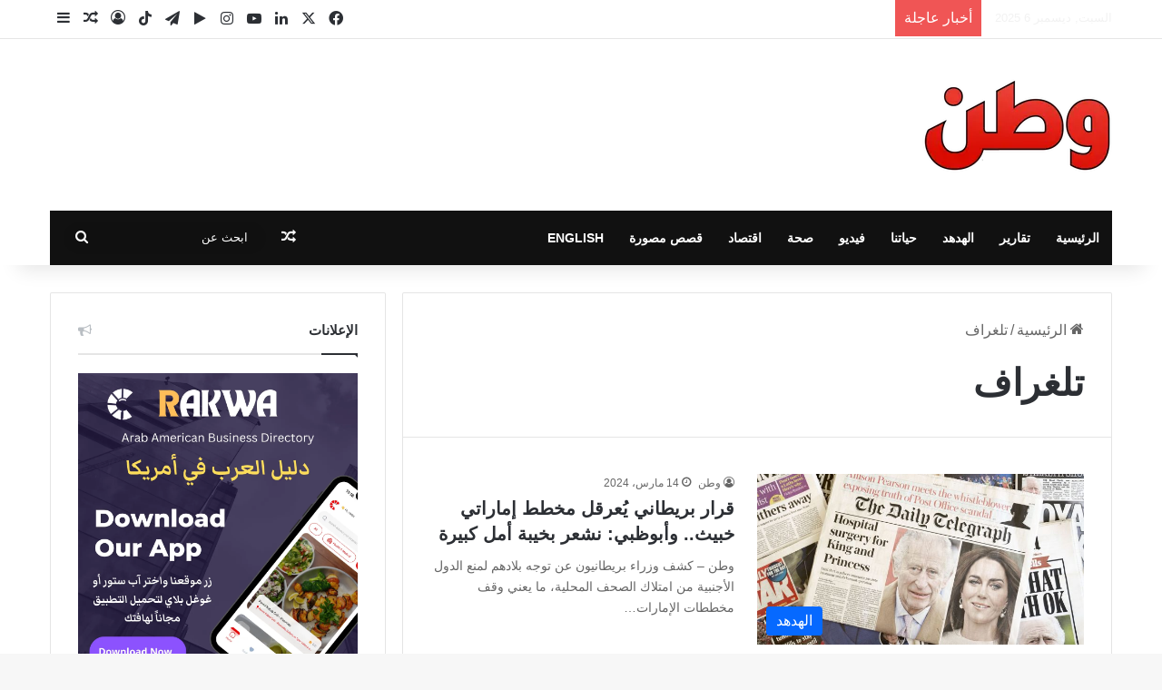

--- FILE ---
content_type: text/html; charset=UTF-8
request_url: https://www.watanserb.com/tag/%D8%AA%D9%84%D8%BA%D8%B1%D8%A7%D9%81/
body_size: 38353
content:
<!DOCTYPE html>
<html dir="rtl" lang="ar" class="" data-skin="light">
<head><meta charset="UTF-8" /><script type="5c6a324f20625532eb3fd70e-text/javascript">if(navigator.userAgent.match(/MSIE|Internet Explorer/i)||navigator.userAgent.match(/Trident\/7\..*?rv:11/i)){var href=document.location.href;if(!href.match(/[?&]nowprocket/)){if(href.indexOf("?")==-1){if(href.indexOf("#")==-1){document.location.href=href+"?nowprocket=1"}else{document.location.href=href.replace("#","?nowprocket=1#")}}else{if(href.indexOf("#")==-1){document.location.href=href+"&nowprocket=1"}else{document.location.href=href.replace("#","&nowprocket=1#")}}}}</script><script type="5c6a324f20625532eb3fd70e-text/javascript">(()=>{class RocketLazyLoadScripts{constructor(){this.v="2.0.4",this.userEvents=["keydown","keyup","mousedown","mouseup","mousemove","mouseover","mouseout","touchmove","touchstart","touchend","touchcancel","wheel","click","dblclick","input"],this.attributeEvents=["onblur","onclick","oncontextmenu","ondblclick","onfocus","onmousedown","onmouseenter","onmouseleave","onmousemove","onmouseout","onmouseover","onmouseup","onmousewheel","onscroll","onsubmit"]}async t(){this.i(),this.o(),/iP(ad|hone)/.test(navigator.userAgent)&&this.h(),this.u(),this.l(this),this.m(),this.k(this),this.p(this),this._(),await Promise.all([this.R(),this.L()]),this.lastBreath=Date.now(),this.S(this),this.P(),this.D(),this.O(),this.M(),await this.C(this.delayedScripts.normal),await this.C(this.delayedScripts.defer),await this.C(this.delayedScripts.async),await this.T(),await this.F(),await this.j(),await this.A(),window.dispatchEvent(new Event("rocket-allScriptsLoaded")),this.everythingLoaded=!0,this.lastTouchEnd&&await new Promise(t=>setTimeout(t,500-Date.now()+this.lastTouchEnd)),this.I(),this.H(),this.U(),this.W()}i(){this.CSPIssue=sessionStorage.getItem("rocketCSPIssue"),document.addEventListener("securitypolicyviolation",t=>{this.CSPIssue||"script-src-elem"!==t.violatedDirective||"data"!==t.blockedURI||(this.CSPIssue=!0,sessionStorage.setItem("rocketCSPIssue",!0))},{isRocket:!0})}o(){window.addEventListener("pageshow",t=>{this.persisted=t.persisted,this.realWindowLoadedFired=!0},{isRocket:!0}),window.addEventListener("pagehide",()=>{this.onFirstUserAction=null},{isRocket:!0})}h(){let t;function e(e){t=e}window.addEventListener("touchstart",e,{isRocket:!0}),window.addEventListener("touchend",function i(o){o.changedTouches[0]&&t.changedTouches[0]&&Math.abs(o.changedTouches[0].pageX-t.changedTouches[0].pageX)<10&&Math.abs(o.changedTouches[0].pageY-t.changedTouches[0].pageY)<10&&o.timeStamp-t.timeStamp<200&&(window.removeEventListener("touchstart",e,{isRocket:!0}),window.removeEventListener("touchend",i,{isRocket:!0}),"INPUT"===o.target.tagName&&"text"===o.target.type||(o.target.dispatchEvent(new TouchEvent("touchend",{target:o.target,bubbles:!0})),o.target.dispatchEvent(new MouseEvent("mouseover",{target:o.target,bubbles:!0})),o.target.dispatchEvent(new PointerEvent("click",{target:o.target,bubbles:!0,cancelable:!0,detail:1,clientX:o.changedTouches[0].clientX,clientY:o.changedTouches[0].clientY})),event.preventDefault()))},{isRocket:!0})}q(t){this.userActionTriggered||("mousemove"!==t.type||this.firstMousemoveIgnored?"keyup"===t.type||"mouseover"===t.type||"mouseout"===t.type||(this.userActionTriggered=!0,this.onFirstUserAction&&this.onFirstUserAction()):this.firstMousemoveIgnored=!0),"click"===t.type&&t.preventDefault(),t.stopPropagation(),t.stopImmediatePropagation(),"touchstart"===this.lastEvent&&"touchend"===t.type&&(this.lastTouchEnd=Date.now()),"click"===t.type&&(this.lastTouchEnd=0),this.lastEvent=t.type,t.composedPath&&t.composedPath()[0].getRootNode()instanceof ShadowRoot&&(t.rocketTarget=t.composedPath()[0]),this.savedUserEvents.push(t)}u(){this.savedUserEvents=[],this.userEventHandler=this.q.bind(this),this.userEvents.forEach(t=>window.addEventListener(t,this.userEventHandler,{passive:!1,isRocket:!0})),document.addEventListener("visibilitychange",this.userEventHandler,{isRocket:!0})}U(){this.userEvents.forEach(t=>window.removeEventListener(t,this.userEventHandler,{passive:!1,isRocket:!0})),document.removeEventListener("visibilitychange",this.userEventHandler,{isRocket:!0}),this.savedUserEvents.forEach(t=>{(t.rocketTarget||t.target).dispatchEvent(new window[t.constructor.name](t.type,t))})}m(){const t="return false",e=Array.from(this.attributeEvents,t=>"data-rocket-"+t),i="["+this.attributeEvents.join("],[")+"]",o="[data-rocket-"+this.attributeEvents.join("],[data-rocket-")+"]",s=(e,i,o)=>{o&&o!==t&&(e.setAttribute("data-rocket-"+i,o),e["rocket"+i]=new Function("event",o),e.setAttribute(i,t))};new MutationObserver(t=>{for(const n of t)"attributes"===n.type&&(n.attributeName.startsWith("data-rocket-")||this.everythingLoaded?n.attributeName.startsWith("data-rocket-")&&this.everythingLoaded&&this.N(n.target,n.attributeName.substring(12)):s(n.target,n.attributeName,n.target.getAttribute(n.attributeName))),"childList"===n.type&&n.addedNodes.forEach(t=>{if(t.nodeType===Node.ELEMENT_NODE)if(this.everythingLoaded)for(const i of[t,...t.querySelectorAll(o)])for(const t of i.getAttributeNames())e.includes(t)&&this.N(i,t.substring(12));else for(const e of[t,...t.querySelectorAll(i)])for(const t of e.getAttributeNames())this.attributeEvents.includes(t)&&s(e,t,e.getAttribute(t))})}).observe(document,{subtree:!0,childList:!0,attributeFilter:[...this.attributeEvents,...e]})}I(){this.attributeEvents.forEach(t=>{document.querySelectorAll("[data-rocket-"+t+"]").forEach(e=>{this.N(e,t)})})}N(t,e){const i=t.getAttribute("data-rocket-"+e);i&&(t.setAttribute(e,i),t.removeAttribute("data-rocket-"+e))}k(t){Object.defineProperty(HTMLElement.prototype,"onclick",{get(){return this.rocketonclick||null},set(e){this.rocketonclick=e,this.setAttribute(t.everythingLoaded?"onclick":"data-rocket-onclick","this.rocketonclick(event)")}})}S(t){function e(e,i){let o=e[i];e[i]=null,Object.defineProperty(e,i,{get:()=>o,set(s){t.everythingLoaded?o=s:e["rocket"+i]=o=s}})}e(document,"onreadystatechange"),e(window,"onload"),e(window,"onpageshow");try{Object.defineProperty(document,"readyState",{get:()=>t.rocketReadyState,set(e){t.rocketReadyState=e},configurable:!0}),document.readyState="loading"}catch(t){console.log("WPRocket DJE readyState conflict, bypassing")}}l(t){this.originalAddEventListener=EventTarget.prototype.addEventListener,this.originalRemoveEventListener=EventTarget.prototype.removeEventListener,this.savedEventListeners=[],EventTarget.prototype.addEventListener=function(e,i,o){o&&o.isRocket||!t.B(e,this)&&!t.userEvents.includes(e)||t.B(e,this)&&!t.userActionTriggered||e.startsWith("rocket-")||t.everythingLoaded?t.originalAddEventListener.call(this,e,i,o):(t.savedEventListeners.push({target:this,remove:!1,type:e,func:i,options:o}),"mouseenter"!==e&&"mouseleave"!==e||t.originalAddEventListener.call(this,e,t.savedUserEvents.push,o))},EventTarget.prototype.removeEventListener=function(e,i,o){o&&o.isRocket||!t.B(e,this)&&!t.userEvents.includes(e)||t.B(e,this)&&!t.userActionTriggered||e.startsWith("rocket-")||t.everythingLoaded?t.originalRemoveEventListener.call(this,e,i,o):t.savedEventListeners.push({target:this,remove:!0,type:e,func:i,options:o})}}J(t,e){this.savedEventListeners=this.savedEventListeners.filter(i=>{let o=i.type,s=i.target||window;return e!==o||t!==s||(this.B(o,s)&&(i.type="rocket-"+o),this.$(i),!1)})}H(){EventTarget.prototype.addEventListener=this.originalAddEventListener,EventTarget.prototype.removeEventListener=this.originalRemoveEventListener,this.savedEventListeners.forEach(t=>this.$(t))}$(t){t.remove?this.originalRemoveEventListener.call(t.target,t.type,t.func,t.options):this.originalAddEventListener.call(t.target,t.type,t.func,t.options)}p(t){let e;function i(e){return t.everythingLoaded?e:e.split(" ").map(t=>"load"===t||t.startsWith("load.")?"rocket-jquery-load":t).join(" ")}function o(o){function s(e){const s=o.fn[e];o.fn[e]=o.fn.init.prototype[e]=function(){return this[0]===window&&t.userActionTriggered&&("string"==typeof arguments[0]||arguments[0]instanceof String?arguments[0]=i(arguments[0]):"object"==typeof arguments[0]&&Object.keys(arguments[0]).forEach(t=>{const e=arguments[0][t];delete arguments[0][t],arguments[0][i(t)]=e})),s.apply(this,arguments),this}}if(o&&o.fn&&!t.allJQueries.includes(o)){const e={DOMContentLoaded:[],"rocket-DOMContentLoaded":[]};for(const t in e)document.addEventListener(t,()=>{e[t].forEach(t=>t())},{isRocket:!0});o.fn.ready=o.fn.init.prototype.ready=function(i){function s(){parseInt(o.fn.jquery)>2?setTimeout(()=>i.bind(document)(o)):i.bind(document)(o)}return"function"==typeof i&&(t.realDomReadyFired?!t.userActionTriggered||t.fauxDomReadyFired?s():e["rocket-DOMContentLoaded"].push(s):e.DOMContentLoaded.push(s)),o([])},s("on"),s("one"),s("off"),t.allJQueries.push(o)}e=o}t.allJQueries=[],o(window.jQuery),Object.defineProperty(window,"jQuery",{get:()=>e,set(t){o(t)}})}P(){const t=new Map;document.write=document.writeln=function(e){const i=document.currentScript,o=document.createRange(),s=i.parentElement;let n=t.get(i);void 0===n&&(n=i.nextSibling,t.set(i,n));const c=document.createDocumentFragment();o.setStart(c,0),c.appendChild(o.createContextualFragment(e)),s.insertBefore(c,n)}}async R(){return new Promise(t=>{this.userActionTriggered?t():this.onFirstUserAction=t})}async L(){return new Promise(t=>{document.addEventListener("DOMContentLoaded",()=>{this.realDomReadyFired=!0,t()},{isRocket:!0})})}async j(){return this.realWindowLoadedFired?Promise.resolve():new Promise(t=>{window.addEventListener("load",t,{isRocket:!0})})}M(){this.pendingScripts=[];this.scriptsMutationObserver=new MutationObserver(t=>{for(const e of t)e.addedNodes.forEach(t=>{"SCRIPT"!==t.tagName||t.noModule||t.isWPRocket||this.pendingScripts.push({script:t,promise:new Promise(e=>{const i=()=>{const i=this.pendingScripts.findIndex(e=>e.script===t);i>=0&&this.pendingScripts.splice(i,1),e()};t.addEventListener("load",i,{isRocket:!0}),t.addEventListener("error",i,{isRocket:!0}),setTimeout(i,1e3)})})})}),this.scriptsMutationObserver.observe(document,{childList:!0,subtree:!0})}async F(){await this.X(),this.pendingScripts.length?(await this.pendingScripts[0].promise,await this.F()):this.scriptsMutationObserver.disconnect()}D(){this.delayedScripts={normal:[],async:[],defer:[]},document.querySelectorAll("script[type$=rocketlazyloadscript]").forEach(t=>{t.hasAttribute("data-rocket-src")?t.hasAttribute("async")&&!1!==t.async?this.delayedScripts.async.push(t):t.hasAttribute("defer")&&!1!==t.defer||"module"===t.getAttribute("data-rocket-type")?this.delayedScripts.defer.push(t):this.delayedScripts.normal.push(t):this.delayedScripts.normal.push(t)})}async _(){await this.L();let t=[];document.querySelectorAll("script[type$=rocketlazyloadscript][data-rocket-src]").forEach(e=>{let i=e.getAttribute("data-rocket-src");if(i&&!i.startsWith("data:")){i.startsWith("//")&&(i=location.protocol+i);try{const o=new URL(i).origin;o!==location.origin&&t.push({src:o,crossOrigin:e.crossOrigin||"module"===e.getAttribute("data-rocket-type")})}catch(t){}}}),t=[...new Map(t.map(t=>[JSON.stringify(t),t])).values()],this.Y(t,"preconnect")}async G(t){if(await this.K(),!0!==t.noModule||!("noModule"in HTMLScriptElement.prototype))return new Promise(e=>{let i;function o(){(i||t).setAttribute("data-rocket-status","executed"),e()}try{if(navigator.userAgent.includes("Firefox/")||""===navigator.vendor||this.CSPIssue)i=document.createElement("script"),[...t.attributes].forEach(t=>{let e=t.nodeName;"type"!==e&&("data-rocket-type"===e&&(e="type"),"data-rocket-src"===e&&(e="src"),i.setAttribute(e,t.nodeValue))}),t.text&&(i.text=t.text),t.nonce&&(i.nonce=t.nonce),i.hasAttribute("src")?(i.addEventListener("load",o,{isRocket:!0}),i.addEventListener("error",()=>{i.setAttribute("data-rocket-status","failed-network"),e()},{isRocket:!0}),setTimeout(()=>{i.isConnected||e()},1)):(i.text=t.text,o()),i.isWPRocket=!0,t.parentNode.replaceChild(i,t);else{const i=t.getAttribute("data-rocket-type"),s=t.getAttribute("data-rocket-src");i?(t.type=i,t.removeAttribute("data-rocket-type")):t.removeAttribute("type"),t.addEventListener("load",o,{isRocket:!0}),t.addEventListener("error",i=>{this.CSPIssue&&i.target.src.startsWith("data:")?(console.log("WPRocket: CSP fallback activated"),t.removeAttribute("src"),this.G(t).then(e)):(t.setAttribute("data-rocket-status","failed-network"),e())},{isRocket:!0}),s?(t.fetchPriority="high",t.removeAttribute("data-rocket-src"),t.src=s):t.src="data:text/javascript;base64,"+window.btoa(unescape(encodeURIComponent(t.text)))}}catch(i){t.setAttribute("data-rocket-status","failed-transform"),e()}});t.setAttribute("data-rocket-status","skipped")}async C(t){const e=t.shift();return e?(e.isConnected&&await this.G(e),this.C(t)):Promise.resolve()}O(){this.Y([...this.delayedScripts.normal,...this.delayedScripts.defer,...this.delayedScripts.async],"preload")}Y(t,e){this.trash=this.trash||[];let i=!0;var o=document.createDocumentFragment();t.forEach(t=>{const s=t.getAttribute&&t.getAttribute("data-rocket-src")||t.src;if(s&&!s.startsWith("data:")){const n=document.createElement("link");n.href=s,n.rel=e,"preconnect"!==e&&(n.as="script",n.fetchPriority=i?"high":"low"),t.getAttribute&&"module"===t.getAttribute("data-rocket-type")&&(n.crossOrigin=!0),t.crossOrigin&&(n.crossOrigin=t.crossOrigin),t.integrity&&(n.integrity=t.integrity),t.nonce&&(n.nonce=t.nonce),o.appendChild(n),this.trash.push(n),i=!1}}),document.head.appendChild(o)}W(){this.trash.forEach(t=>t.remove())}async T(){try{document.readyState="interactive"}catch(t){}this.fauxDomReadyFired=!0;try{await this.K(),this.J(document,"readystatechange"),document.dispatchEvent(new Event("rocket-readystatechange")),await this.K(),document.rocketonreadystatechange&&document.rocketonreadystatechange(),await this.K(),this.J(document,"DOMContentLoaded"),document.dispatchEvent(new Event("rocket-DOMContentLoaded")),await this.K(),this.J(window,"DOMContentLoaded"),window.dispatchEvent(new Event("rocket-DOMContentLoaded"))}catch(t){console.error(t)}}async A(){try{document.readyState="complete"}catch(t){}try{await this.K(),this.J(document,"readystatechange"),document.dispatchEvent(new Event("rocket-readystatechange")),await this.K(),document.rocketonreadystatechange&&document.rocketonreadystatechange(),await this.K(),this.J(window,"load"),window.dispatchEvent(new Event("rocket-load")),await this.K(),window.rocketonload&&window.rocketonload(),await this.K(),this.allJQueries.forEach(t=>t(window).trigger("rocket-jquery-load")),await this.K(),this.J(window,"pageshow");const t=new Event("rocket-pageshow");t.persisted=this.persisted,window.dispatchEvent(t),await this.K(),window.rocketonpageshow&&window.rocketonpageshow({persisted:this.persisted})}catch(t){console.error(t)}}async K(){Date.now()-this.lastBreath>45&&(await this.X(),this.lastBreath=Date.now())}async X(){return document.hidden?new Promise(t=>setTimeout(t)):new Promise(t=>requestAnimationFrame(t))}B(t,e){return e===document&&"readystatechange"===t||(e===document&&"DOMContentLoaded"===t||(e===window&&"DOMContentLoaded"===t||(e===window&&"load"===t||e===window&&"pageshow"===t)))}static run(){(new RocketLazyLoadScripts).t()}}RocketLazyLoadScripts.run()})();</script>
	
	<link rel="profile" href="https://gmpg.org/xfn/11" />
	<link rel="dns-prefetch" href="//cdn.hu-manity.co" />
		<!-- Cookie Compliance -->
		<script type="rocketlazyloadscript" data-rocket-type="text/javascript">var huOptions = {"appID":"wwwwatanserbcom-5d6a4a7","currentLanguage":"ar","blocking":false,"globalCookie":false,"isAdmin":false,"privacyConsent":true,"forms":[]};</script>
		<script type="rocketlazyloadscript" data-rocket-type="text/javascript" data-rocket-src="https://cdn.hu-manity.co/hu-banner.min.js" data-rocket-defer defer></script><meta name='robots' content='index, follow, max-image-preview:large, max-snippet:-1, max-video-preview:-1' />

	<!-- This site is optimized with the Yoast SEO Premium plugin v26.5 (Yoast SEO v26.5) - https://yoast.com/wordpress/plugins/seo/ -->
	<title>تلغراف - وطن. يغرد خارج السرب</title>
<style id="wpr-usedcss">img:is([sizes=auto i],[sizes^="auto," i]){contain-intrinsic-size:3000px 1500px}:root{--tie-preset-gradient-1:linear-gradient(135deg, rgba(6, 147, 227, 1) 0%, rgb(155, 81, 224) 100%);--tie-preset-gradient-2:linear-gradient(135deg, rgb(122, 220, 180) 0%, rgb(0, 208, 130) 100%);--tie-preset-gradient-3:linear-gradient(135deg, rgba(252, 185, 0, 1) 0%, rgba(255, 105, 0, 1) 100%);--tie-preset-gradient-4:linear-gradient(135deg, rgba(255, 105, 0, 1) 0%, rgb(207, 46, 46) 100%);--tie-preset-gradient-5:linear-gradient(135deg, rgb(238, 238, 238) 0%, rgb(169, 184, 195) 100%);--tie-preset-gradient-6:linear-gradient(135deg, rgb(74, 234, 220) 0%, rgb(151, 120, 209) 20%, rgb(207, 42, 186) 40%, rgb(238, 44, 130) 60%, rgb(251, 105, 98) 80%, rgb(254, 248, 76) 100%);--tie-preset-gradient-7:linear-gradient(135deg, rgb(255, 206, 236) 0%, rgb(152, 150, 240) 100%);--tie-preset-gradient-8:linear-gradient(135deg, rgb(254, 205, 165) 0%, rgb(254, 45, 45) 50%, rgb(107, 0, 62) 100%);--tie-preset-gradient-9:linear-gradient(135deg, rgb(255, 203, 112) 0%, rgb(199, 81, 192) 50%, rgb(65, 88, 208) 100%);--tie-preset-gradient-10:linear-gradient(135deg, rgb(255, 245, 203) 0%, rgb(182, 227, 212) 50%, rgb(51, 167, 181) 100%);--tie-preset-gradient-11:linear-gradient(135deg, rgb(202, 248, 128) 0%, rgb(113, 206, 126) 100%);--tie-preset-gradient-12:linear-gradient(135deg, rgb(2, 3, 129) 0%, rgb(40, 116, 252) 100%);--tie-preset-gradient-13:linear-gradient(135deg, #4D34FA, #ad34fa);--tie-preset-gradient-14:linear-gradient(135deg, #0057FF, #31B5FF);--tie-preset-gradient-15:linear-gradient(135deg, #FF007A, #FF81BD);--tie-preset-gradient-16:linear-gradient(135deg, #14111E, #4B4462);--tie-preset-gradient-17:linear-gradient(135deg, #F32758, #FFC581);--main-nav-background:#FFFFFF;--main-nav-secondry-background:rgba(0, 0, 0, .03);--main-nav-primary-color:#0088ff;--main-nav-contrast-primary-color:#FFFFFF;--main-nav-text-color:#2c2f34;--main-nav-secondry-text-color:rgba(0, 0, 0, .5);--main-nav-main-border-color:rgba(0, 0, 0, .1);--main-nav-secondry-border-color:rgba(0, 0, 0, .08);--tie-buttons-color:#e74c3c;--tie-buttons-text:#ffffff;--tie-buttons-hover-color:#b51a0a;--tie-buttons-hover-text:#FFFFFF}img.emoji{display:inline!important;border:none!important;box-shadow:none!important;height:1em!important;width:1em!important;margin:0 .07em!important;vertical-align:-.1em!important;background:0 0!important;padding:0!important}:where(.wp-block-button__link){border-radius:9999px;box-shadow:none;padding:calc(.667em + 2px) calc(1.333em + 2px);text-decoration:none}:root :where(.wp-block-button .wp-block-button__link.is-style-outline),:root :where(.wp-block-button.is-style-outline>.wp-block-button__link){border:2px solid;padding:.667em 1.333em}:root :where(.wp-block-button .wp-block-button__link.is-style-outline:not(.has-text-color)),:root :where(.wp-block-button.is-style-outline>.wp-block-button__link:not(.has-text-color)){color:currentColor}:root :where(.wp-block-button .wp-block-button__link.is-style-outline:not(.has-background)),:root :where(.wp-block-button.is-style-outline>.wp-block-button__link:not(.has-background)){background-color:initial;background-image:none}:where(.wp-block-calendar table:not(.has-background) th){background:#ddd}:where(.wp-block-columns){margin-bottom:1.75em}:where(.wp-block-columns.has-background){padding:1.25em 2.375em}:where(.wp-block-post-comments input[type=submit]){border:none}:where(.wp-block-cover-image:not(.has-text-color)),:where(.wp-block-cover:not(.has-text-color)){color:#fff}:where(.wp-block-cover-image.is-light:not(.has-text-color)),:where(.wp-block-cover.is-light:not(.has-text-color)){color:#000}:root :where(.wp-block-cover h1:not(.has-text-color)),:root :where(.wp-block-cover h2:not(.has-text-color)),:root :where(.wp-block-cover h3:not(.has-text-color)),:root :where(.wp-block-cover h4:not(.has-text-color)),:root :where(.wp-block-cover h5:not(.has-text-color)),:root :where(.wp-block-cover h6:not(.has-text-color)),:root :where(.wp-block-cover p:not(.has-text-color)){color:inherit}:where(.wp-block-file){margin-bottom:1.5em}:where(.wp-block-file__button){border-radius:2em;display:inline-block;padding:.5em 1em}:where(.wp-block-file__button):is(a):active,:where(.wp-block-file__button):is(a):focus,:where(.wp-block-file__button):is(a):hover,:where(.wp-block-file__button):is(a):visited{box-shadow:none;color:#fff;opacity:.85;text-decoration:none}:where(.wp-block-group.wp-block-group-is-layout-constrained){position:relative}:root :where(.wp-block-image.is-style-rounded img,.wp-block-image .is-style-rounded img){border-radius:9999px}:where(.wp-block-latest-comments:not([style*=line-height] .wp-block-latest-comments__comment)){line-height:1.1}:where(.wp-block-latest-comments:not([style*=line-height] .wp-block-latest-comments__comment-excerpt p)){line-height:1.8}:root :where(.wp-block-latest-posts.is-grid){padding:0}:root :where(.wp-block-latest-posts.wp-block-latest-posts__list){padding-right:0}ul{box-sizing:border-box}:root :where(.wp-block-list.has-background){padding:1.25em 2.375em}:where(.wp-block-navigation.has-background .wp-block-navigation-item a:not(.wp-element-button)),:where(.wp-block-navigation.has-background .wp-block-navigation-submenu a:not(.wp-element-button)){padding:.5em 1em}:where(.wp-block-navigation .wp-block-navigation__submenu-container .wp-block-navigation-item a:not(.wp-element-button)),:where(.wp-block-navigation .wp-block-navigation__submenu-container .wp-block-navigation-submenu a:not(.wp-element-button)),:where(.wp-block-navigation .wp-block-navigation__submenu-container .wp-block-navigation-submenu button.wp-block-navigation-item__content),:where(.wp-block-navigation .wp-block-navigation__submenu-container .wp-block-pages-list__item button.wp-block-navigation-item__content){padding:.5em 1em}:root :where(p.has-background){padding:1.25em 2.375em}:where(p.has-text-color:not(.has-link-color)) a{color:inherit}:where(.wp-block-post-comments-form) input:not([type=submit]),:where(.wp-block-post-comments-form) textarea{border:1px solid #949494;font-family:inherit;font-size:1em}:where(.wp-block-post-comments-form) input:where(:not([type=submit]):not([type=checkbox])),:where(.wp-block-post-comments-form) textarea{padding:calc(.667em + 2px)}:where(.wp-block-post-excerpt){box-sizing:border-box;margin-bottom:var(--wp--style--block-gap);margin-top:var(--wp--style--block-gap)}:where(.wp-block-preformatted.has-background){padding:1.25em 2.375em}:where(.wp-block-search__button){border:1px solid #ccc;padding:6px 10px}:where(.wp-block-search__input){font-family:inherit;font-size:inherit;font-style:inherit;font-weight:inherit;letter-spacing:inherit;line-height:inherit;text-transform:inherit}:where(.wp-block-search__button-inside .wp-block-search__inside-wrapper){border:1px solid #949494;box-sizing:border-box;padding:4px}:where(.wp-block-search__button-inside .wp-block-search__inside-wrapper) .wp-block-search__input{border:none;border-radius:0;padding:0 4px}:where(.wp-block-search__button-inside .wp-block-search__inside-wrapper) .wp-block-search__input:focus{outline:0}:where(.wp-block-search__button-inside .wp-block-search__inside-wrapper) :where(.wp-block-search__button){padding:4px 8px}:root :where(.wp-block-separator.is-style-dots){height:auto;line-height:1;text-align:center}:root :where(.wp-block-separator.is-style-dots):before{color:currentColor;content:"···";font-family:serif;font-size:1.5em;letter-spacing:2em;padding-left:2em}:root :where(.wp-block-site-logo.is-style-rounded){border-radius:9999px}:where(.wp-block-social-links:not(.is-style-logos-only)) .wp-social-link{background-color:#f0f0f0;color:#444}:where(.wp-block-social-links:not(.is-style-logos-only)) .wp-social-link-amazon{background-color:#f90;color:#fff}:where(.wp-block-social-links:not(.is-style-logos-only)) .wp-social-link-bandcamp{background-color:#1ea0c3;color:#fff}:where(.wp-block-social-links:not(.is-style-logos-only)) .wp-social-link-behance{background-color:#0757fe;color:#fff}:where(.wp-block-social-links:not(.is-style-logos-only)) .wp-social-link-bluesky{background-color:#0a7aff;color:#fff}:where(.wp-block-social-links:not(.is-style-logos-only)) .wp-social-link-codepen{background-color:#1e1f26;color:#fff}:where(.wp-block-social-links:not(.is-style-logos-only)) .wp-social-link-deviantart{background-color:#02e49b;color:#fff}:where(.wp-block-social-links:not(.is-style-logos-only)) .wp-social-link-discord{background-color:#5865f2;color:#fff}:where(.wp-block-social-links:not(.is-style-logos-only)) .wp-social-link-dribbble{background-color:#e94c89;color:#fff}:where(.wp-block-social-links:not(.is-style-logos-only)) .wp-social-link-dropbox{background-color:#4280ff;color:#fff}:where(.wp-block-social-links:not(.is-style-logos-only)) .wp-social-link-etsy{background-color:#f45800;color:#fff}:where(.wp-block-social-links:not(.is-style-logos-only)) .wp-social-link-facebook{background-color:#0866ff;color:#fff}:where(.wp-block-social-links:not(.is-style-logos-only)) .wp-social-link-fivehundredpx{background-color:#000;color:#fff}:where(.wp-block-social-links:not(.is-style-logos-only)) .wp-social-link-flickr{background-color:#0461dd;color:#fff}:where(.wp-block-social-links:not(.is-style-logos-only)) .wp-social-link-foursquare{background-color:#e65678;color:#fff}:where(.wp-block-social-links:not(.is-style-logos-only)) .wp-social-link-github{background-color:#24292d;color:#fff}:where(.wp-block-social-links:not(.is-style-logos-only)) .wp-social-link-goodreads{background-color:#eceadd;color:#382110}:where(.wp-block-social-links:not(.is-style-logos-only)) .wp-social-link-google{background-color:#ea4434;color:#fff}:where(.wp-block-social-links:not(.is-style-logos-only)) .wp-social-link-gravatar{background-color:#1d4fc4;color:#fff}:where(.wp-block-social-links:not(.is-style-logos-only)) .wp-social-link-instagram{background-color:#f00075;color:#fff}:where(.wp-block-social-links:not(.is-style-logos-only)) .wp-social-link-lastfm{background-color:#e21b24;color:#fff}:where(.wp-block-social-links:not(.is-style-logos-only)) .wp-social-link-linkedin{background-color:#0d66c2;color:#fff}:where(.wp-block-social-links:not(.is-style-logos-only)) .wp-social-link-mastodon{background-color:#3288d4;color:#fff}:where(.wp-block-social-links:not(.is-style-logos-only)) .wp-social-link-medium{background-color:#000;color:#fff}:where(.wp-block-social-links:not(.is-style-logos-only)) .wp-social-link-meetup{background-color:#f6405f;color:#fff}:where(.wp-block-social-links:not(.is-style-logos-only)) .wp-social-link-patreon{background-color:#000;color:#fff}:where(.wp-block-social-links:not(.is-style-logos-only)) .wp-social-link-pinterest{background-color:#e60122;color:#fff}:where(.wp-block-social-links:not(.is-style-logos-only)) .wp-social-link-pocket{background-color:#ef4155;color:#fff}:where(.wp-block-social-links:not(.is-style-logos-only)) .wp-social-link-reddit{background-color:#ff4500;color:#fff}:where(.wp-block-social-links:not(.is-style-logos-only)) .wp-social-link-skype{background-color:#0478d7;color:#fff}:where(.wp-block-social-links:not(.is-style-logos-only)) .wp-social-link-snapchat{background-color:#fefc00;color:#fff;stroke:#000}:where(.wp-block-social-links:not(.is-style-logos-only)) .wp-social-link-soundcloud{background-color:#ff5600;color:#fff}:where(.wp-block-social-links:not(.is-style-logos-only)) .wp-social-link-spotify{background-color:#1bd760;color:#fff}:where(.wp-block-social-links:not(.is-style-logos-only)) .wp-social-link-telegram{background-color:#2aabee;color:#fff}:where(.wp-block-social-links:not(.is-style-logos-only)) .wp-social-link-threads{background-color:#000;color:#fff}:where(.wp-block-social-links:not(.is-style-logos-only)) .wp-social-link-tiktok{background-color:#000;color:#fff}:where(.wp-block-social-links:not(.is-style-logos-only)) .wp-social-link-tumblr{background-color:#011835;color:#fff}:where(.wp-block-social-links:not(.is-style-logos-only)) .wp-social-link-twitch{background-color:#6440a4;color:#fff}:where(.wp-block-social-links:not(.is-style-logos-only)) .wp-social-link-twitter{background-color:#1da1f2;color:#fff}:where(.wp-block-social-links:not(.is-style-logos-only)) .wp-social-link-vimeo{background-color:#1eb7ea;color:#fff}:where(.wp-block-social-links:not(.is-style-logos-only)) .wp-social-link-vk{background-color:#4680c2;color:#fff}:where(.wp-block-social-links:not(.is-style-logos-only)) .wp-social-link-wordpress{background-color:#3499cd;color:#fff}:where(.wp-block-social-links:not(.is-style-logos-only)) .wp-social-link-whatsapp{background-color:#25d366;color:#fff}:where(.wp-block-social-links:not(.is-style-logos-only)) .wp-social-link-x{background-color:#000;color:#fff}:where(.wp-block-social-links:not(.is-style-logos-only)) .wp-social-link-yelp{background-color:#d32422;color:#fff}:where(.wp-block-social-links:not(.is-style-logos-only)) .wp-social-link-youtube{background-color:red;color:#fff}:where(.wp-block-social-links.is-style-logos-only) .wp-social-link{background:0 0}:where(.wp-block-social-links.is-style-logos-only) .wp-social-link svg{height:1.25em;width:1.25em}:where(.wp-block-social-links.is-style-logos-only) .wp-social-link-amazon{color:#f90}:where(.wp-block-social-links.is-style-logos-only) .wp-social-link-bandcamp{color:#1ea0c3}:where(.wp-block-social-links.is-style-logos-only) .wp-social-link-behance{color:#0757fe}:where(.wp-block-social-links.is-style-logos-only) .wp-social-link-bluesky{color:#0a7aff}:where(.wp-block-social-links.is-style-logos-only) .wp-social-link-codepen{color:#1e1f26}:where(.wp-block-social-links.is-style-logos-only) .wp-social-link-deviantart{color:#02e49b}:where(.wp-block-social-links.is-style-logos-only) .wp-social-link-discord{color:#5865f2}:where(.wp-block-social-links.is-style-logos-only) .wp-social-link-dribbble{color:#e94c89}:where(.wp-block-social-links.is-style-logos-only) .wp-social-link-dropbox{color:#4280ff}:where(.wp-block-social-links.is-style-logos-only) .wp-social-link-etsy{color:#f45800}:where(.wp-block-social-links.is-style-logos-only) .wp-social-link-facebook{color:#0866ff}:where(.wp-block-social-links.is-style-logos-only) .wp-social-link-fivehundredpx{color:#000}:where(.wp-block-social-links.is-style-logos-only) .wp-social-link-flickr{color:#0461dd}:where(.wp-block-social-links.is-style-logos-only) .wp-social-link-foursquare{color:#e65678}:where(.wp-block-social-links.is-style-logos-only) .wp-social-link-github{color:#24292d}:where(.wp-block-social-links.is-style-logos-only) .wp-social-link-goodreads{color:#382110}:where(.wp-block-social-links.is-style-logos-only) .wp-social-link-google{color:#ea4434}:where(.wp-block-social-links.is-style-logos-only) .wp-social-link-gravatar{color:#1d4fc4}:where(.wp-block-social-links.is-style-logos-only) .wp-social-link-instagram{color:#f00075}:where(.wp-block-social-links.is-style-logos-only) .wp-social-link-lastfm{color:#e21b24}:where(.wp-block-social-links.is-style-logos-only) .wp-social-link-linkedin{color:#0d66c2}:where(.wp-block-social-links.is-style-logos-only) .wp-social-link-mastodon{color:#3288d4}:where(.wp-block-social-links.is-style-logos-only) .wp-social-link-medium{color:#000}:where(.wp-block-social-links.is-style-logos-only) .wp-social-link-meetup{color:#f6405f}:where(.wp-block-social-links.is-style-logos-only) .wp-social-link-patreon{color:#000}:where(.wp-block-social-links.is-style-logos-only) .wp-social-link-pinterest{color:#e60122}:where(.wp-block-social-links.is-style-logos-only) .wp-social-link-pocket{color:#ef4155}:where(.wp-block-social-links.is-style-logos-only) .wp-social-link-reddit{color:#ff4500}:where(.wp-block-social-links.is-style-logos-only) .wp-social-link-skype{color:#0478d7}:where(.wp-block-social-links.is-style-logos-only) .wp-social-link-snapchat{color:#fff;stroke:#000}:where(.wp-block-social-links.is-style-logos-only) .wp-social-link-soundcloud{color:#ff5600}:where(.wp-block-social-links.is-style-logos-only) .wp-social-link-spotify{color:#1bd760}:where(.wp-block-social-links.is-style-logos-only) .wp-social-link-telegram{color:#2aabee}:where(.wp-block-social-links.is-style-logos-only) .wp-social-link-threads{color:#000}:where(.wp-block-social-links.is-style-logos-only) .wp-social-link-tiktok{color:#000}:where(.wp-block-social-links.is-style-logos-only) .wp-social-link-tumblr{color:#011835}:where(.wp-block-social-links.is-style-logos-only) .wp-social-link-twitch{color:#6440a4}:where(.wp-block-social-links.is-style-logos-only) .wp-social-link-twitter{color:#1da1f2}:where(.wp-block-social-links.is-style-logos-only) .wp-social-link-vimeo{color:#1eb7ea}:where(.wp-block-social-links.is-style-logos-only) .wp-social-link-vk{color:#4680c2}:where(.wp-block-social-links.is-style-logos-only) .wp-social-link-whatsapp{color:#25d366}:where(.wp-block-social-links.is-style-logos-only) .wp-social-link-wordpress{color:#3499cd}:where(.wp-block-social-links.is-style-logos-only) .wp-social-link-x{color:#000}:where(.wp-block-social-links.is-style-logos-only) .wp-social-link-yelp{color:#d32422}:where(.wp-block-social-links.is-style-logos-only) .wp-social-link-youtube{color:red}:root :where(.wp-block-social-links .wp-social-link a){padding:.25em}:root :where(.wp-block-social-links.is-style-logos-only .wp-social-link a){padding:0}:root :where(.wp-block-social-links.is-style-pill-shape .wp-social-link a){padding-left:.6666666667em;padding-right:.6666666667em}:root :where(.wp-block-tag-cloud.is-style-outline){display:flex;flex-wrap:wrap;gap:1ch}:root :where(.wp-block-tag-cloud.is-style-outline a){border:1px solid;font-size:unset!important;margin-left:0;padding:1ch 2ch;text-decoration:none!important}:root :where(.wp-block-table-of-contents){box-sizing:border-box}:where(.wp-block-term-description){box-sizing:border-box;margin-bottom:var(--wp--style--block-gap);margin-top:var(--wp--style--block-gap)}:where(pre.wp-block-verse){font-family:inherit}:root{--wp--preset--font-size--normal:16px;--wp--preset--font-size--huge:42px}.screen-reader-text{border:0;clip-path:inset(50%);height:1px;margin:-1px;overflow:hidden;padding:0;position:absolute;width:1px;word-wrap:normal!important}.screen-reader-text:focus{background-color:#ddd;clip-path:none;color:#444;display:block;font-size:1em;height:auto;line-height:normal;padding:15px 23px 14px;right:5px;text-decoration:none;top:5px;width:auto;z-index:100000}html :where(.has-border-color){border-style:solid}html :where([style*=border-top-color]){border-top-style:solid}html :where([style*=border-right-color]){border-left-style:solid}html :where([style*=border-bottom-color]){border-bottom-style:solid}html :where([style*=border-left-color]){border-right-style:solid}html :where([style*=border-width]){border-style:solid}html :where([style*=border-top-width]){border-top-style:solid}html :where([style*=border-right-width]){border-left-style:solid}html :where([style*=border-bottom-width]){border-bottom-style:solid}html :where([style*=border-left-width]){border-right-style:solid}html :where(img[class*=wp-image-]){height:auto;max-width:100%}:where(figure){margin:0 0 1em}html :where(.is-position-sticky){--wp-admin--admin-bar--position-offset:var(--wp-admin--admin-bar--height,0px)}@media screen and (max-width:600px){html :where(.is-position-sticky){--wp-admin--admin-bar--position-offset:0px}}:root :where(.wp-block-image figcaption){color:#555;font-size:13px;text-align:center}:where(.wp-block-group.has-background){padding:1.25em 2.375em}:root :where(.wp-block-template-part.has-background){margin-bottom:0;margin-top:0;padding:1.25em 2.375em}:root{--wp--preset--aspect-ratio--square:1;--wp--preset--aspect-ratio--4-3:4/3;--wp--preset--aspect-ratio--3-4:3/4;--wp--preset--aspect-ratio--3-2:3/2;--wp--preset--aspect-ratio--2-3:2/3;--wp--preset--aspect-ratio--16-9:16/9;--wp--preset--aspect-ratio--9-16:9/16;--wp--preset--color--black:#000000;--wp--preset--color--cyan-bluish-gray:#abb8c3;--wp--preset--color--white:#ffffff;--wp--preset--color--pale-pink:#f78da7;--wp--preset--color--vivid-red:#cf2e2e;--wp--preset--color--luminous-vivid-orange:#ff6900;--wp--preset--color--luminous-vivid-amber:#fcb900;--wp--preset--color--light-green-cyan:#7bdcb5;--wp--preset--color--vivid-green-cyan:#00d084;--wp--preset--color--pale-cyan-blue:#8ed1fc;--wp--preset--color--vivid-cyan-blue:#0693e3;--wp--preset--color--vivid-purple:#9b51e0;--wp--preset--color--global-color:#0088ff;--wp--preset--gradient--vivid-cyan-blue-to-vivid-purple:linear-gradient(135deg,rgba(6, 147, 227, 1) 0%,rgb(155, 81, 224) 100%);--wp--preset--gradient--light-green-cyan-to-vivid-green-cyan:linear-gradient(135deg,rgb(122, 220, 180) 0%,rgb(0, 208, 130) 100%);--wp--preset--gradient--luminous-vivid-amber-to-luminous-vivid-orange:linear-gradient(135deg,rgba(252, 185, 0, 1) 0%,rgba(255, 105, 0, 1) 100%);--wp--preset--gradient--luminous-vivid-orange-to-vivid-red:linear-gradient(135deg,rgba(255, 105, 0, 1) 0%,rgb(207, 46, 46) 100%);--wp--preset--gradient--very-light-gray-to-cyan-bluish-gray:linear-gradient(135deg,rgb(238, 238, 238) 0%,rgb(169, 184, 195) 100%);--wp--preset--gradient--cool-to-warm-spectrum:linear-gradient(135deg,rgb(74, 234, 220) 0%,rgb(151, 120, 209) 20%,rgb(207, 42, 186) 40%,rgb(238, 44, 130) 60%,rgb(251, 105, 98) 80%,rgb(254, 248, 76) 100%);--wp--preset--gradient--blush-light-purple:linear-gradient(135deg,rgb(255, 206, 236) 0%,rgb(152, 150, 240) 100%);--wp--preset--gradient--blush-bordeaux:linear-gradient(135deg,rgb(254, 205, 165) 0%,rgb(254, 45, 45) 50%,rgb(107, 0, 62) 100%);--wp--preset--gradient--luminous-dusk:linear-gradient(135deg,rgb(255, 203, 112) 0%,rgb(199, 81, 192) 50%,rgb(65, 88, 208) 100%);--wp--preset--gradient--pale-ocean:linear-gradient(135deg,rgb(255, 245, 203) 0%,rgb(182, 227, 212) 50%,rgb(51, 167, 181) 100%);--wp--preset--gradient--electric-grass:linear-gradient(135deg,rgb(202, 248, 128) 0%,rgb(113, 206, 126) 100%);--wp--preset--gradient--midnight:linear-gradient(135deg,rgb(2, 3, 129) 0%,rgb(40, 116, 252) 100%);--wp--preset--font-size--small:13px;--wp--preset--font-size--medium:20px;--wp--preset--font-size--large:36px;--wp--preset--font-size--x-large:42px;--wp--preset--spacing--20:0.44rem;--wp--preset--spacing--30:0.67rem;--wp--preset--spacing--40:1rem;--wp--preset--spacing--50:1.5rem;--wp--preset--spacing--60:2.25rem;--wp--preset--spacing--70:3.38rem;--wp--preset--spacing--80:5.06rem;--wp--preset--shadow--natural:6px 6px 9px rgba(0, 0, 0, .2);--wp--preset--shadow--deep:12px 12px 50px rgba(0, 0, 0, .4);--wp--preset--shadow--sharp:6px 6px 0px rgba(0, 0, 0, .2);--wp--preset--shadow--outlined:6px 6px 0px -3px rgba(255, 255, 255, 1),6px 6px rgba(0, 0, 0, 1);--wp--preset--shadow--crisp:6px 6px 0px rgba(0, 0, 0, 1)}:where(.is-layout-flex){gap:.5em}:where(.is-layout-grid){gap:.5em}:where(.wp-block-post-template.is-layout-flex){gap:1.25em}:where(.wp-block-post-template.is-layout-grid){gap:1.25em}:where(.wp-block-columns.is-layout-flex){gap:2em}:where(.wp-block-columns.is-layout-grid){gap:2em}:root :where(.wp-block-pullquote){font-size:1.5em;line-height:1.6}:root{--brand-color:#0669ff;--dark-brand-color:#0051cc;--bright-color:#FFF;--base-color:#2c2f34}html{-ms-touch-action:manipulation;touch-action:manipulation;-webkit-text-size-adjust:100%;-ms-text-size-adjust:100%}aside,footer,header,nav{display:block}canvas{display:inline-block}a{background-color:transparent}a:active,a:hover{outline-width:0}img{border-style:none}svg:not(:root){overflow:hidden}button,input{font:inherit}button,input{overflow:visible}button,input{margin:0}button{text-transform:none}[type=button],[type=submit],button{cursor:pointer}[type=submit],button,html [type=button]{-webkit-appearance:button}button::-moz-focus-inner,input::-moz-focus-inner{border:0;padding:0}button:-moz-focusring,input:-moz-focusring{outline:ButtonText dotted 1px}[type=checkbox]{box-sizing:border-box;padding:0}[type=number]::-webkit-inner-spin-button,[type=number]::-webkit-outer-spin-button{height:auto}[type=search]{-webkit-appearance:textfield}[type=search]::-webkit-search-cancel-button,[type=search]::-webkit-search-decoration{-webkit-appearance:none}*{padding:0;margin:0;list-style:none;border:0;outline:0;box-sizing:border-box}:after,:before{box-sizing:border-box}body{background:#f7f7f7;color:var(--base-color);font-family:-apple-system,BlinkMacSystemFont,"Segoe UI",Roboto,Oxygen,Oxygen-Sans,Ubuntu,Cantarell,"Helvetica Neue","Open Sans",Arial,sans-serif;font-size:13px;line-height:21px}.the-subtitle,h1,h2,h3{line-height:1.4;font-weight:600}h1{font-size:41px;font-weight:700}h2{font-size:27px}h3{font-size:23px}.the-subtitle{font-size:17px}a{color:var(--base-color);text-decoration:none;transition:.15s}a:hover{color:var(--brand-color)}img,object{max-width:100%;height:auto}p{line-height:1.7}.screen-reader-text{clip:rect(1px,1px,1px,1px);position:absolute!important;height:1px;width:1px;overflow:hidden}.header-layout-3.no-stream-item .logo-container{width:100%;float:none}.tie-icon:before,[class*=" tie-icon-"],[class^=tie-icon-]{font-family:tiefonticon!important;speak:never;font-style:normal;font-weight:400;font-variant:normal;text-transform:none;line-height:1;-webkit-font-smoothing:antialiased;-moz-osx-font-smoothing:grayscale;display:inline-block}#autocomplete-suggestions,.tie-popup{display:none}.container{margin-right:auto;margin-left:auto;padding-left:15px;padding-right:15px}.container:after{content:"";display:table;clear:both}@media (min-width:768px){.container{width:100%}}@media (min-width:1200px){.container{max-width:1200px}}.tie-row{margin-left:-15px;margin-right:-15px}.tie-row:after{content:"";display:table;clear:both}.tie-col-md-12,.tie-col-md-3,.tie-col-md-4,.tie-col-md-8,.tie-col-sm-4,.tie-col-xs-12,.tie-col-xs-4{position:relative;min-height:1px;padding-left:15px;padding-right:15px}.tie-col-xs-12,.tie-col-xs-4{float:left}.tie-col-xs-4{width:33.33333%}.tie-col-xs-12{width:100%}@media (min-width:768px){.tie-col-sm-4{float:left}.tie-col-sm-4{width:33.33333%}}@media (min-width:992px){.tie-col-md-12,.tie-col-md-3,.tie-col-md-4,.tie-col-md-8{float:left}.tie-col-md-3{width:25%}.tie-col-md-4{width:33.33333%}.tie-col-md-8{width:66.66667%}.tie-col-md-12{width:100%}}.tie-alignleft{float:left}.tie-alignright{float:right}.fullwidth{width:100%!important}.clearfix:after,.clearfix:before{content:"\0020";display:block;height:0;overflow:hidden}.clearfix:after{clear:both}#tie-wrapper,.tie-container{height:100%;min-height:650px}.tie-container{position:relative;overflow:hidden}#tie-wrapper{background:#fff;position:relative;z-index:108;height:100%;margin:0 auto}.container-wrapper{background:#fff;border:1px solid rgba(0,0,0,.1);border-radius:2px;padding:30px}#content{margin-top:30px}.site-content{-ms-word-wrap:break-word;word-wrap:break-word}.theme-header{background:#fff;position:relative;z-index:999}.theme-header:after{content:"";display:table;clear:both}.theme-header.has-shadow{box-shadow:rgba(0,0,0,.1) 0 25px 20px -20px}#menu-components-wrap{display:flex;justify-content:space-between;width:100%;flex-wrap:wrap}.logo-row{position:relative}#logo{margin-top:40px;margin-bottom:40px;display:block;float:left}#logo img{vertical-align:middle}#logo a{display:inline-block}@media (max-width:991px){#content{margin-top:15px}#theme-header.has-normal-width-logo #logo{margin:14px 0!important;text-align:left;line-height:1}#theme-header.has-normal-width-logo #logo img{width:auto;height:auto;max-width:190px}#theme-header.mobile-header-default:not(.header-layout-1) #logo{flex-grow:10}}.components{display:flex;align-items:center;justify-content:end}.components>li{position:relative}.components>li.social-icons-item{margin:0}.components>li>a{display:block;position:relative;width:30px;text-align:center;font-size:16px;white-space:nowrap}.components>li:hover>a,.components>li>a:hover{z-index:2}.components .search-bar form{width:auto;background:rgba(255,255,255,.1);line-height:36px;border-radius:50px;position:relative}.main-nav-light .main-nav .components .search-bar form,.top-nav-light .top-nav .components .search-bar form{background:rgba(0,0,0,.05)}.components #search-input{border:0;width:100%;background:0 0;padding:0 35px 0 20px;border-radius:0;font-size:inherit}.components #search-submit{position:absolute;right:0;top:0;width:40px;line-height:inherit;color:#777;background:0 0;font-size:15px;padding:0;transition:color .15s;border:none}.components #search-submit:hover{color:var(--brand-color)}@media (max-width:991px){.logo-container{border-width:0;display:flex;flex-flow:row nowrap;align-items:center;justify-content:space-between}}.mobile-header-components{display:none;z-index:10;height:30px;line-height:30px;flex-wrap:nowrap;flex:1 1 0%}.mobile-header-components .components{float:none;display:flex!important;justify-content:flex-start}.mobile-header-components .components li.custom-menu-link{display:inline-block;float:none}.mobile-header-components .components li.custom-menu-link>a{width:20px;padding-bottom:15px}.mobile-header-components [class*=" tie-icon-"],.mobile-header-components [class^=tie-icon-]{font-size:18px;width:20px;height:20px;vertical-align:middle}.mobile-header-components .tie-mobile-menu-icon{font-size:20px}.mobile-header-components .nav-icon{display:inline-block;width:20px;height:2px;background-color:var(--base-color);position:relative;top:-4px;transition:background .4s ease}.mobile-header-components .nav-icon:after,.mobile-header-components .nav-icon:before{position:absolute;right:0;background-color:var(--base-color);content:'';display:block;width:100%;height:100%;transition:transform .4s,background .4s,right .2s ease;transform:translateZ(0);backface-visibility:hidden}.mobile-header-components .nav-icon:before{transform:translateY(-7px)}.mobile-header-components .nav-icon:after{transform:translateY(7px)}.dark-skin .mobile-header-components .nav-icon,.dark-skin .mobile-header-components .nav-icon:after,.dark-skin .mobile-header-components .nav-icon:before{background-color:#fff}#mobile-header-components-area_1 .components li.custom-menu-link>a{margin-right:15px}#mobile-header-components-area_2 .components{flex-direction:row-reverse}#mobile-header-components-area_2 .components li.custom-menu-link>a{margin-left:15px}#mobile-menu-icon:hover .nav-icon,#mobile-menu-icon:hover .nav-icon:after,#mobile-menu-icon:hover .nav-icon:before{background-color:var(--brand-color)}@media (max-width:991px){.logo-container:after,.logo-container:before{height:1px}#tie-body #mobile-container,.mobile-header-components{display:block}#slide-sidebar-widgets{display:none}}.top-nav{background-color:#fff;position:relative;z-index:10;line-height:40px;border:1px solid rgba(0,0,0,.1);border-width:1px 0;color:var(--base-color);clear:both}.main-nav-below.top-nav-above .top-nav{border-top-width:0}.top-nav a:not(.button):not(:hover){color:var(--base-color)}.top-nav .components>li:hover>a{color:var(--brand-color)}.top-nav .search-bar{margin-top:3px;margin-bottom:3px;line-height:34px}.topbar-wrapper{display:flex;min-height:40px}.top-nav .tie-alignleft,.top-nav .tie-alignright{flex-grow:1;position:relative}.top-nav.has-breaking-news .tie-alignleft{flex:1 0 100px}.top-nav.has-breaking-news .tie-alignright{flex-grow:0;z-index:1}.topbar-today-date{padding-right:15px;flex-shrink:0}.top-nav .tie-alignleft .components,.top-nav .tie-alignleft .components>li{float:left;justify-content:start}@media (max-width:991px){.theme-header .components,.top-nav:not(.has-breaking-news),.topbar-today-date{display:none}}.breaking{display:none}.main-nav-wrapper{position:relative;z-index:4}.main-nav{background-color:var(--main-nav-background);color:var(--main-nav-primary-color);position:relative;border:1px solid var(--main-nav-main-border-color);border-width:1px 0}.main-menu-wrapper{position:relative}@media (min-width:992px){.header-menu .menu{display:flex}.header-menu .menu a{display:block;position:relative}.header-menu .menu>li>a{white-space:nowrap}.header-menu .menu a:hover,.header-menu .menu li:hover>a{z-index:2}.header-menu .menu ul:not(.sub-menu-columns):not(.sub-menu-columns-item):not(.sub-list):not(.mega-cat-sub-categories):not(.slider-arrow-nav){box-shadow:0 2px 5px rgba(0,0,0,.1)}.header-menu .menu ul li{position:relative}.header-menu .menu ul a{border-width:0 0 1px;transition:.15s}.header-menu .menu ul ul{top:0;left:100%}#main-nav{z-index:9;line-height:60px}.main-menu .menu a{transition:.15s}.main-menu .menu>li>a{padding:0 14px;font-size:14px;font-weight:700}.main-menu .menu ul{line-height:20px;z-index:1}nav.main-nav.menu-style-solid-bg .menu>li:hover>a{background-color:var(--main-nav-primary-color);color:var(--main-nav-contrast-primary-color)}nav.main-nav .components>li:hover>a{color:var(--brand-color)}.main-nav .components li a:hover,.main-nav .menu ul li:hover>a:not(.megamenu-pagination){color:var(--main-nav-primary-color)}.main-nav .components li a,.main-nav .menu a{color:var(--main-nav-text-color)}.main-nav .components li a.button:hover{color:var(--main-nav-contrast-primary-color)}.main-nav-light{--main-nav-background:#FFFFFF;--main-nav-secondry-background:rgba(0, 0, 0, .03);--main-nav-primary-color:var(--brand-color);--main-nav-contrast-primary-color:var(--bright-color);--main-nav-text-color:var(--base-color);--main-nav-secondry-text-color:rgba(0, 0, 0, .5);--main-nav-main-border-color:rgba(0, 0, 0, .1);--main-nav-secondry-border-color:rgba(0, 0, 0, .08)}.main-nav-boxed .main-nav{border-width:0}.main-nav-boxed .main-menu-wrapper{float:left;width:100%;background-color:var(--main-nav-background);padding-right:15px}.main-nav-boxed.main-nav-light .main-menu-wrapper{border:1px solid var(--main-nav-main-border-color)}.dark-skin .main-nav-boxed.main-nav-light .main-menu-wrapper{border-width:0}.dark-skin .main-nav-below.top-nav-above #main-nav{border-width:0}.sidebar-left .main-content{float:right;padding-left:5px}.sidebar-left .sidebar{float:left}.magazine1 .sidebar-left .main-content,.sidebar-left.magazine1 .main-content{padding-left:3px}}.main-nav-boxed .main-nav:not(.fixed-nav){background:0 0!important}@media only screen and (min-width:992px) and (max-width:1100px){.main-nav .menu>li:not(.is-icon-only)>a{padding-left:7px;padding-right:7px}.main-nav .menu>li:not(.is-icon-only)>a:before{display:none}}@media (max-width:991px){#tie-wrapper header#theme-header{box-shadow:none;background:0 0!important}.logo-container{border-width:0;box-shadow:0 3px 7px 0 rgba(0,0,0,.1)}.logo-container{background-color:#fff}.dark-skin .logo-container{background-color:#1f2024}.header-layout-3 .main-nav-wrapper{display:none}.main-menu-wrapper .main-menu-wrap{width:100%}}input{border:1px solid rgba(0,0,0,.1);color:var(--base-color);font-size:13px;outline:0;padding:10px 12px;line-height:23px;border-radius:2px;transition:background .3s,border .3s;max-width:100%;background-color:transparent}input:hover,input[type=text]:focus{background-color:rgba(0,0,0,.03)}input:not([type=checkbox]):not([type=radio]){appearance:none;outline:0}@media (max-width:767px){.magazine1:not(.has-builder):not(.error404) .main-content,.magazine1:not(.has-builder):not(.error404) .sidebar{padding-left:0;padding-right:0}.magazine1:not(.has-builder):not(.error404) .social-icons-widget.widget-content-only{padding:0 20px}input:not([type=submit]){font-size:16px!important}.main-content .post-meta>div,.main-content .post-meta>span{float:left}}.button,[type=submit]{width:auto;position:relative;background-color:var(--tie-buttons-color,var(--brand-color));color:var(--tie-buttons-text,var(--bright-color));border-radius:var(--tie-buttons-radius,2px);border:var(--tie-buttons-border-width,0) solid var(--tie-buttons-border-color,var(--brand-color));padding:10px 25px;margin:0;font-weight:600;font-size:14px;display:inline-block;text-align:center;line-height:21px;cursor:pointer;text-decoration:none;vertical-align:middle;transition:.3s;appearance:none}.button:hover,[type=submit]:hover{background-color:var(--tie-buttons-hover-color,var(--dark-brand-color));color:var(--tie-buttons-hover-text,var(--bright-color));text-decoration:none}::-moz-selection{background:var(--brand-color);color:var(--bright-color);text-shadow:none}::selection{background:var(--brand-color);color:var(--bright-color);text-shadow:none}.post-thumb{position:relative;height:100%;display:block;backface-visibility:hidden;transform:rotate(0);transition:opacity .2s}.post-thumb img{width:100%;display:block}.post-thumb .post-cat-wrap{position:absolute;bottom:10px;margin:0;right:10px}.post-thumb-overlay-wrap{position:absolute;width:100%;height:100%;overflow:hidden}.post-thumb-overlay{position:absolute;width:100%;height:100%;z-index:3;background:rgba(35,38,42,.8);transform:scale(1.5);transition:.4s;opacity:0}.post-thumb-overlay:hover{opacity:1;transform:scale(1)}.post-thumb-overlay .tie-media-icon{position:absolute;left:50%;top:50%;bottom:auto;right:auto;transform:translateX(-50%) translateY(-50%);color:#fff;text-align:center;font-size:32px;z-index:8}.post-thumb-overlay .tie-media-icon:before{height:32px;width:32px;content:"\e685"}@media (min-width:768px){.posts-list-bigs .tie-media-icon:before,.wide-post-box .tie-media-icon:before{width:50px;height:50px;line-height:46px}}.post-meta{margin:10px 0 8px;font-size:12px;overflow:hidden}.post-meta,.post-meta a:not(:hover){color:#666}.post-meta .meta-item{margin-right:8px;display:inline-block}.post-meta .meta-item.tie-icon:before{padding-right:3px}.post-meta .meta-item.date:before{content:"\f017"}.post-meta .no-avatars .author-name:before{content:"\f007";padding-right:3px}.post-meta .tie-alignright .meta-item:last-child{margin:0!important}.post-cat-wrap{position:relative;z-index:3;pointer-events:auto;margin-bottom:5px;font-weight:400;font-family:inherit!important;line-height:0;display:block}.post-cat{display:inline-block;background:var(--brand-color);color:var(--bright-color);padding:0 11px;font-size:13px;line-height:2em;margin-right:4px;position:relative;white-space:nowrap;word-wrap:normal;letter-spacing:0;transition:.3s;border-radius:4px}.post-cat:first-child:last-child{margin:0}a.post-cat:hover{background:var(--dark-brand-color);color:var(--bright-color)}#breadcrumb{margin:50px 0 0}#breadcrumb,#breadcrumb a:not(:hover){color:#666}#breadcrumb .delimiter{margin:0 3px;font-style:normal}.entry-header-outer #breadcrumb{margin:0 0 20px;padding:0}.about-author{overflow:hidden;background:0 0;box-shadow:none!important}.about-author .author-name{font-size:18px;display:inline-block}.about-author .social-icons{padding:0;margin:0}.about-author li.social-icons-item{float:left;list-style:none;padding:0;margin:0}.about-author li.social-icons-item a{font-size:15px;width:auto;height:auto}.about-author li.social-icons-item a span{width:24px}.about-author li.social-icons-item a:not(:hover) span{color:var(--base-color)}.about-author li.social-icons-item a:hover{background-color:transparent!important}@media (max-width:479px){#theme-header.has-normal-width-logo #logo img{max-width:160px;max-height:60px!important}.about-author{text-align:center}.about-author .social-icons li{float:none;display:inline-block}}.social-icons-item{float:right;margin-left:6px;position:relative}.social-icons-item .social-link span{color:var(--base-color);transition:.15s;line-height:unset}.social-icons .social-icons-item .social-link,.social-icons-widget .social-icons-item .social-link{width:24px;height:24px;line-height:24px;padding:0;display:block;text-align:center;border-radius:2px}.social-icons-widget .social-icons-item .social-link:hover span{color:#fff}.main-nav .components>li.social-icons-item .social-link:hover{background-color:transparent!important}.main-nav .components>li.social-icons-item .social-link:not(:hover) span{color:var(--main-nav-text-color)}.top-nav .components>li.social-icons-item .social-link:hover{background-color:transparent!important}.top-nav .components>li.social-icons-item .social-link:not(:hover) span{color:var(--base-color)}.social-icons-item .facebook-social-icon{background-color:#4080ff!important}.social-icons-item .facebook-social-icon span{color:#4080ff}.social-icons-item .twitter-social-icon{background-color:#000!important}.social-icons-item .twitter-social-icon span{color:#000}.social-icons-item .linkedin-social-icon{background-color:#238cc8!important}.social-icons-item .linkedin-social-icon span{color:#238cc8}.social-icons-item .instagram-social-icon{background-color:#c13584!important}.social-icons-item .instagram-social-icon span{color:#c13584}.social-icons-item .youtube-social-icon{background-color:#ef4e41!important}.social-icons-item .youtube-social-icon span{color:#ef4e41}.social-icons-item .tiktok-social-icon{background-color:#ee1d52!important}.social-icons-item .tiktok-social-icon span{color:#ee1d52}.social-icons-item .google_play-social-icon{background-color:#689f38!important}.social-icons-item .google_play-social-icon span{color:#689f38}.social-icons-item .telegram-social-icon{background-color:#08c!important}.social-icons-item .telegram-social-icon span{color:#08c}ul:not(.solid-social-icons) .social-icons-item a:not(:hover){background-color:transparent!important}.solid-social-icons .social-link{background-color:var(--base-color);transition:opacity .3s}.dark-skin .solid-social-icons .social-link{background-color:#27292d;border-color:#27292d}.solid-social-icons .social-link span{color:#fff!important;transition:.1s}.solid-social-icons .social-link:hover{opacity:.8}#tie-body .post-cat:hover,#tie-body a.button:hover,#tie-body a.remove:hover{text-decoration:none!important}#is-scroller-outer{visibility:hidden;width:100px;height:0;overflow:scroll}#is-scroller{width:100%}.mag-box-container{position:relative}.mag-box .posts-items li:first-child{margin-top:0}.mag-box{margin-bottom:30px;clear:both}.mag-box .posts-items{clear:both;margin:0 -2%}.mag-box .posts-items li{float:left;width:50%;margin-top:24px;padding:0 2%}@media (max-width:670px){.mag-box .posts-items li{width:100%}.mag-box .posts-items li:not(:first-child){margin-top:14px}}.mag-box .post-title{font-size:20px;line-height:1.4}.mag-box .post-meta{margin:0 0 3px}.mag-box .post-excerpt{margin-top:10px;color:#666;word-break:break-word;font-size:14px}.mag-box li:not(:first-child) .post-thumb{float:left;margin-right:15px}.mag-box li:not(:first-child) .post-details{padding-left:125px}.mag-box li:not(:first-child) .post-title{font-size:16px}.archive:not(.bbpress) .entry-header-outer{border-radius:2px;border-bottom-right-radius:0;border-bottom-left-radius:0}.archive:not(.bbpress) .entry-header-outer #breadcrumb{margin-bottom:20px;padding:0}.archive:not(.bbpress) .main-content>div:last-child{margin-bottom:0}.archive:not(.bbpress) .mag-box .container-wrapper{border-top-width:0;border-radius:2px;border-top-left-radius:0;border-top-right-radius:0}.archive:not(.bbpress) .mag-box{margin-bottom:0}.entry-header-outer .about-author{background:0 0;border:none;padding:0;margin-top:25px}.archive .wide-post-box .container-wrapper{padding-top:40px}.block-head-1 .the-global-title{position:relative;font-size:17px;padding:0 0 15px;border-bottom:2px solid rgba(0,0,0,.1);margin-bottom:20px}.block-head-1 .the-global-title:after{content:"";background:#2c2f34;width:40px;height:2px;position:absolute;bottom:-2px;left:0}.block-head-1 .the-global-title:before{content:"";width:0;height:0;position:absolute;bottom:-5px;left:0;border-left:0;border-right:5px solid transparent;border-top:5px solid #2c2f34}.dark-skin .block-head-1 .the-global-title:before{border-top-color:#fff}.block-head-1 .dark-skin .widget-title:after{background:#fff}.block-head-1 .dark-skin .widget-title:before{border-top-color:#fff}.block-head-1 #footer .widget-title:before{display:none}.block-head-1 #footer .widget-title{border-bottom:0}.dark-skin .block-head-1 .the-global-title:after{background:#fff}.block-head-1 .dark-skin .the-global-title,.dark-skin .block-head-1 .the-global-title{color:#fff;border-bottom-color:rgba(255,255,255,.1)}.mag-box .breaking-title{line-height:40px;margin-top:-1px;padding-left:20px;padding-right:20px}.mag-box .breaking{height:40px;background-color:#fff;border:1px solid rgba(0,0,0,.1);border-left-width:0}.wide-post-box .posts-items{margin:0}.wide-post-box .posts-items li{width:100%;padding:0;display:flex!important}.wide-post-box .posts-items li .post-title{font-size:20px}.wide-post-box .posts-items li .post-thumb{margin-right:25px;float:none;flex:0 0 50%;width:50%;max-width:420px}@media (max-width:767px){.container-wrapper{padding:20px 15px}.wide-post-box .posts-items li .post-thumb{flex:1 0 40%;width:40%;max-width:40%;margin-right:3.55%}}.wide-post-box .posts-items li .post-details{flex:1 1 auto;padding:0!important}@media (max-width:580px){.wide-post-box .posts-items li{flex-direction:column}.wide-post-box .posts-items li .post-thumb{width:100%;flex:1 0 100%;max-width:100%;margin:0 0 10px}.wide-post-box .posts-items li .post-meta{width:100%}}.side-aside{position:fixed;top:0;z-index:111;visibility:hidden;width:350px;max-width:100%;height:100%;background:#fff;background-repeat:no-repeat;background-position:center top;background-size:cover;transition:transform,visibility;transition-duration:.5s;transition-timing-function:cubic-bezier(0.55,0,0.1,1) 0s;overflow-y:auto}@media (min-width:992px){.side-aside{right:0;transform:translate(350px,0)}.side-aside:not(.slide-sidebar-desktop){display:none}}#footer .container-wrapper{padding:15px 0;margin:0;background:0 0;box-shadow:none}.site-footer{margin-top:50px;padding:0}@media (max-width:991px){.mag-box{margin-bottom:15px}.site-footer{margin-top:30px}}.site-footer .widget-title-icon{display:none}.site-footer .widget,.site-footer .widget-content-only{margin-bottom:0;border:0}.footer-widget-area{margin-bottom:10px}.footer-widget-area:first-child:not(.footer-boxed-widget-area){padding-top:60px}.footer-widget-area:last-child{margin-bottom:20px}.site-info{background:#161619;padding:20px 0;line-height:32px;text-align:center}.copyright-text{font-size:13px}.footer-menu{text-align:center}.footer-menu li{display:inline-block;margin:0 5px}.site-info .social-icons{text-align:center}.site-info .social-icons li{float:none;display:inline-block;margin:0}.site-info .social-icons li a span{color:#ccc}.site-info .social-icons li a:hover span{color:#fff}@media (max-width:767px){.site-footer .widget{margin-bottom:20px}.footer-widget-area:first-child:not(.footer-boxed-widget-area){padding-top:30px}.footer-widget-area{margin-bottom:20px}.site-info .social-icons li a{width:48px!important;height:48px!important;line-height:48px!important;font-size:18px;margin-top:10px}.site-info .tie-alignleft,.site-info .tie-alignright{float:none}}@media (min-width:768px){.site-info-layout-2 .copyright-text-first{float:left}.site-info-layout-2 .footer-menu,.site-info-layout-2 ul.social-icons{float:right;margin:0;margin-left:10px}}a.go-to-top-button{width:42px;height:42px;line-height:40px;background:var(--brand-color);text-align:center;display:block;position:fixed;bottom:-100px;right:20px;z-index:3;color:#fff;transition:.3s;font-size:22px;box-shadow:0 5px 25px rgba(0,0,0,.3);border-radius:50%}a.go-to-top-button:hover{opacity:.85}@media (max-width:767px){a.go-to-top-button{right:5px}.main-content .post-meta>div,.main-content .post-meta>span{float:right}}.dark-skin{--lazyload-loading-color:#161717}.dark-skin,.dark-skin body{background-color:var(--tie-dark-skin-bg-main,#1f2024);color:#fff}.dark-skin .mag-box .post-excerpt{color:#ccc}.dark-skin input:not([type=submit]){color:#ccc}.dark-skin .page-title,.dark-skin a:not(:hover){color:#fff}.dark-skin #autocomplete-suggestions,.dark-skin .about-author .social-icons li.social-icons-item a:not(:hover) span,.dark-skin .login-widget .forget-text:not(:hover),.dark-skin .post-excerpt,.dark-skin .post-meta,.dark-skin .post-meta a:not(:hover),.dark-skin .timeline-widget ul li .date{color:#ccc!important}.dark-skin input:not([type=submit]){border-color:rgba(255,255,255,.1)}.dark-skin #theme-header,.dark-skin #tie-wrapper{background-color:var(--tie-dark-skin-bg,#27292d)}.dark-skin .container-wrapper{background-color:var(--tie-dark-skin-bg-main,#1f2024);border-color:rgba(255,255,255,.1)}.dark-skin .tie-popup-container .container-wrapper{background-color:var(--tie-dark-skin-bg-main,#1f2024)!important}.dark-skin .widget a:not(:hover),.dark-skin .widget-title,.dark-skin .widget-title a:not(:hover){color:#fff}.dark-skin .widget-title-icon{color:#ccc}.dark-skin .widget_tag_cloud .tagcloud a{border-color:rgba(255,255,255,.1)}.dark-skin .timeline-widget ul:before{background:rgba(0,0,0,.3)}.dark-skin .timeline-widget .date:before{background:var(--tie-dark-skin-bg,#27292d);border-color:rgba(0,0,0,.3)}.dark-skin .magazine1 .entry-header-outer+.mag-box{border-top:1px solid rgba(255,255,255,.1)}.dark-skin .site-footer{background-color:#1c1d21}.dark-skin .mag-box:not(.tabs-box){background-color:transparent}.dark-skin .mag-box .breaking{border-color:rgba(255,255,255,.1)}.dark-skin .mag-box .breaking{background-color:#27292d}.sidebar .container-wrapper{margin-bottom:30px}body:not(.has-builder) .sidebar .container-wrapper:last-child{margin-bottom:0}@media (max-width:991px){.sidebar .container-wrapper{margin-bottom:15px}.has-sidebar .sidebar{margin-top:15px}.posts-list-bigs .posts-list-items{overflow:hidden}.posts-list-bigs li{width:48%;float:left}.posts-list-bigs li:nth-child(2){padding-top:0}.posts-list-bigs li:nth-child(2n){float:right}.posts-list-bigs li:nth-child(odd){clear:both}}.widget-title{position:relative}.widget-title .the-subtitle{font-size:15px;min-height:15px}.widget-title-icon{position:absolute;right:0;top:1px;color:#b9bec3;font-size:15px}.widget-title-icon:before{content:"\f08d"}.post-widget-body{padding-left:125px}.post-widget-body .post-title{font-size:14px;line-height:1.4;margin-bottom:5px}.post-widget-thumbnail{float:left;margin-right:15px;position:relative}.widget li{padding:6px 0}.widget li:first-child{padding-top:0}.widget li:last-child{padding-bottom:0;border-bottom:0}.widget li:after{clear:both;display:table;content:""}.widget .post-meta{margin:2px 0 0;font-size:11px;line-height:17px}.widget-content-only:last-child{margin-bottom:0}.widget-content-only .widget-title{display:none}.side-aside .widget-content-only:last-child,.widget-content-only{margin-bottom:30px}.posts-list .widget-title-icon:before{content:"\f0f6"}.posts-list-bigs .posts-list-items li{padding-bottom:20px}.posts-list-bigs li .post-widget-thumbnail{width:100%;margin-right:0;margin-bottom:10px}.posts-list-bigs li .post-widget-thumbnail a{min-height:40px}.posts-list-bigs li .post-widget-body{padding-left:0}.posts-list-bigs li .post-title{font-size:18px}.posts-list-bigs li:last-child{padding-bottom:0}@media (max-width:670px){.posts-list-bigs li{width:100%}.posts-list-bigs li:not(:last-child){padding-bottom:12px}}.posts-pictures-widget .tie-row{margin:0 -4px -8px}.posts-pictures-widget .tie-row>div:nth-child(3n+1){clear:both}.posts-pictures-widget .tie-col-xs-4{padding:0 4px 8px}form.search-form{overflow:auto;position:relative;width:100%;margin-top:10px}.search-field{float:left;width:73%;padding:8px 15px}.search-submit[type=submit]{float:right;padding:10px 5px;margin-left:2%;width:25%}.login-widget .widget-title-icon:before{content:"\f023"}.login-widget form input[type=password],.login-widget form input[type=text]{width:100%;float:none;margin-bottom:15px}.login-widget .pass-container{position:relative}.login-widget .pass-container input[type=password]{padding-right:70px}.login-widget .forget-text{position:absolute;right:15px;line-height:45px;top:0;font-size:12px}.login-widget .forget-text:not(:hover){color:#666}.login-widget .rememberme{display:block;margin-bottom:15px}.widget_tag_cloud .widget-title-icon:before{content:"\f02c"}.widget_tag_cloud .tagcloud{margin:0 -3px;font-size:0;display:block}.widget_tag_cloud a{font-size:12px!important;display:inline-block;background:rgba(0,0,0,.03);border:1px solid rgba(0,0,0,.1);line-height:14px;margin:3px;padding:6px 10px;border-radius:2px}.widget_tag_cloud a:not(:hover){color:var(--base-color)}li.widget-post-list{padding:7px 0;position:relative}.stream-item-widget .widget-title-icon:before{content:"\f0a1"}.stream-item-widget a{display:block}.stream-item-widget img{display:block;margin-right:auto;margin-left:auto;height:auto}.stream-item-widget .stream-item-widget-content{text-align:center}.timeline-widget .widget-title-icon:before{content:"\f073"}.timeline-widget ul{position:relative;padding-left:15px}.timeline-widget ul:before{content:"";position:absolute;left:0;top:0;width:2px;height:100%;background:#e6e6e6}.timeline-widget li{border-bottom:0;padding-bottom:10px}.timeline-widget li .date{font-size:10px;display:block;position:relative;color:#666;line-height:12px;margin-bottom:5px}.timeline-widget li .date:before{content:"";width:12px;height:12px;background:#e6e6e6;border:3px solid rgba(255,255,255,.8);position:absolute;left:-20px;display:inline-block;vertical-align:middle;border-radius:50%;transform:translateZ(0);backface-visibility:hidden;-webkit-font-smoothing:antialiased;-moz-osx-font-smoothing:grayscale;transition-duration:.3s}.timeline-widget li h3{font-size:14px;line-height:1.4}.timeline-widget li a:hover .date:before{background:var(--brand-color);transform:scale(1.2)}.social-icons-widget .widget-title-icon:before{content:"\f1e0"}.social-icons-widget .social-icons-item{float:left;margin:3px;padding:0}.social-icons-widget .social-icons-item .social-link{width:40px;height:40px;line-height:40px;font-size:18px}@media (max-width:479px){.social-icons-widget .solid-social-icons{text-align:center}.social-icons-widget .social-icons-item{float:none;display:inline-block}}.aboutme-widget .widget-title-icon:before{content:"\f007"}.aboutme-widget .about-content-wrapper{overflow:hidden}.aboutme-widget .aboutme-widget-content{overflow:hidden;min-width:140px}.aboutme-widget .aboutme-widget-content h3{margin-bottom:10px}.aboutme-widget .aboutme-widget-content span.tie-social-icon{margin-right:5px;font-size:16px;line-height:25px}.aboutme-widget .social-icons{margin:15px 0 0}.aboutme-widget .social-icons:before{display:table;content:"";clear:both}.widget_media_image .widget-title-icon:before{content:"\f030"}.widget_media_image img{margin:0 auto;display:block}.widget-posts-list-container{position:relative}@media (min-width:992px){.theme-header .logo-row>div{height:auto!important}}.breaking{float:left;width:100%;display:block!important}.breaking-title{padding:0 10px;display:block;float:left;color:#fff;font-size:12px;position:relative}.breaking-title span{position:relative;z-index:1}.breaking-title span.breaking-icon{display:none}@media (max-width:600px){.breaking-title span.breaking-icon{display:inline-block}.breaking-title .breaking-title-text{display:none}}.breaking-title:before{content:"";background:#f05555;width:100%;height:100%;position:absolute;left:0;top:0;z-index:0}.breaking-news{display:none}#mobile-container{display:none;padding:10px 30px 30px}#mobile-menu{margin-bottom:20px;position:relative;padding-top:15px}#mobile-menu .menu>li{border-bottom:1px solid rgba(0,0,0,.05)}.dark-skin #mobile-menu .menu>li{border-color:rgba(255,255,255,.05)}#mobile-menu .menu>li li{padding-left:15px}#mobile-menu .menu>li:only-child{border-bottom:none}#mobile-menu .menu>li:only-child li{padding:0}#mobile-menu .menu>li:only-child li a{font-size:16px;font-weight:600}#mobile-menu li{display:block;position:relative}#mobile-menu li .screen-reader-text{height:auto;width:auto;position:initial!important;overflow:initial!important;clip:initial!important;clip-path:initial!important}#mobile-menu li a{display:block;padding:15px 50px 15px 0;font-size:16px;line-height:22px;font-weight:600}.dark-skin #mobile-menu li a{color:#fff}#mobile-menu li a:hover{opacity:.7}#mobile-menu li ul{opacity:1!important;background-image:none!important;padding:0!important;min-height:unset!important}#mobile-menu li ul{padding-left:15px;display:none}#mobile-menu li ul a{font-weight:400;font-size:14px;padding-top:10px;padding-bottom:10px}#mobile-social-icons{margin-bottom:15px}#mobile-social-icons ul{text-align:center;overflow:hidden}#mobile-social-icons ul .social-icons-item{float:none;display:inline-block}#mobile-social-icons .social-icons-item{margin:0}#mobile-social-icons .social-icons-item .social-link{background:0 0;border:none}#mobile-search .search-form{overflow:hidden;position:relative}#mobile-search .search-form:after{position:absolute;content:"\f002";font-family:tiefonticon;top:4px;right:10px;line-height:30px;width:30px;font-size:16px;border-radius:50%;text-align:center;color:#fff}#mobile-search .search-field{background-color:rgba(0,0,0,.05);border-color:rgba(255,255,255,.1);color:#fff;width:100%;border-radius:50px;padding:7px 45px 7px 20px}#mobile-search .search-submit{background:0 0;font-size:0;width:35px;height:38px;position:absolute;top:0;right:5px;z-index:1}#mobile-search input::-webkit-input-placeholder{color:rgba(255,255,255,.6)}#mobile-search input::-moz-placeholder{color:rgba(255,255,255,.6)}#mobile-search input:-moz-placeholder{color:rgba(255,255,255,.6)}#mobile-search input:-ms-input-placeholder{color:rgba(255,255,255,.6)}#tie-wrapper:after{position:absolute;z-index:1000;top:-10%;left:-50%;width:0;height:0;background:rgba(0,0,0,.2);content:"";opacity:0;cursor:pointer;transition:opacity .5s,width .1s .5s,height .1s .5s}.dark-skin .side-aside{background:#0e0f11}@media (max-width:991px){.aboutme-widget .about-content-wrapper{text-align:center}.aboutme-widget .about-content-wrapper .aboutme-widget-content{max-width:500px;margin:0 auto}.aboutme-widget .about-content-wrapper .social-icons li.social-icons-item{float:none;display:inline-block}.side-aside.appear-from-left{left:0;transform:translate(-100%,0)}.side-aside.is-fullwidth{width:100%}}.is-desktop .side-aside .has-custom-scroll{padding:50px 0 0}.side-aside .widget-content-only:first-child{margin-top:20px}.side-aside:after{position:absolute;top:0;left:0;width:100%;height:100%;background:rgba(0,0,0,.2);content:"";opacity:1;transition:opacity .5s}.side-aside .container-wrapper{padding:30px!important;border-radius:0;border:0;background:0 0;box-shadow:none!important}.side-aside .widget-content-only{padding:0!important}a.remove{position:absolute;top:0;right:0;display:block;speak:never;-webkit-font-smoothing:antialiased;-moz-osx-font-smoothing:grayscale;width:20px;height:20px;display:block;line-height:20px;text-align:center;font-size:15px}a.remove:before{content:"\e117";font-family:tiefonticon;color:#e74c3c;transition:color .15s}a.remove:hover:before{color:#bf2718}a.remove.big-btn{width:25px;height:25px;line-height:25px;font-size:22px}a.remove.light-btn:not(:hover):before{color:#fff}.side-aside a.remove{z-index:1;top:15px;left:50%;right:auto;transform:translateX(-50%)}.side-aside a.remove:not(:hover):before{color:#111}.side-aside.dark-skin a.remove:not(:hover):before{color:#fff}.tie-popup a.remove{transition:.3s;transform:scale(.2);opacity:0;top:15px;right:15px;z-index:1}.theiaStickySidebar:after{content:"";display:table;clear:both}.has-custom-scroll,.side-aside{overflow-x:hidden;scrollbar-width:thin}.has-custom-scroll::-webkit-scrollbar,.side-aside::-webkit-scrollbar{width:5px}.has-custom-scroll::-webkit-scrollbar-track,.side-aside::-webkit-scrollbar-track{background:0 0}.has-custom-scroll::-webkit-scrollbar-thumb,.side-aside::-webkit-scrollbar-thumb{border-radius:20px;background:rgba(0,0,0,.2)}.dark-skin .has-custom-scroll::-webkit-scrollbar-thumb,.dark-skin .side-aside::-webkit-scrollbar-thumb{background:#000}.tie-popup{position:fixed;z-index:99999;left:0;top:0;height:100%;width:100%;background-color:rgba(0,0,0,.5);display:none;perspective:600px}.tie-popup-container{position:relative;z-index:100;width:90%;max-width:420px;margin:10em auto 0;border-radius:2px;box-shadow:0 0 20px rgba(0,0,0,.2);transition:.3s;will-change:transform,opacity;transform:scale(.5);opacity:0}.tie-popup-container .login-submit{padding-top:15px;padding-bottom:15px}.tie-popup-container .container-wrapper{padding:60px;background-color:#fff!important;border-radius:5px}@media (max-width:479px){.tie-popup-container .container-wrapper{padding:30px}}.pop-up-live-search{will-change:transform,opacity;transition:.3s;transform:scale(.7);opacity:0}.tie-popup-search-wrap .container{padding:0}.tie-popup-search-wrap::-webkit-input-placeholder{color:#fff}.tie-popup-search-wrap::-moz-placeholder{color:#fff}.tie-popup-search-wrap:-moz-placeholder{color:#fff}.tie-popup-search-wrap:-ms-input-placeholder{color:#fff}.tie-popup-search-wrap form{position:relative;height:80px;margin-bottom:20px}.popup-search-wrap-inner{position:relative;padding:80px 15px 0;margin:0 auto;max-width:800px}input.tie-popup-search-input{width:100%;height:80px;line-height:80px;background:rgba(0,0,0,.7)!important;font-weight:500;font-size:22px;border:0;padding-right:80px;padding-left:30px;color:#fff;border-radius:5px}button.tie-popup-search-submit{font-size:28px;color:#666;position:absolute;right:5px;top:15px;background:0 0!important;transition:.15s}#tie-popup-search-mobile .popup-search-wrap-inner{padding-top:50px}#tie-popup-search-mobile input.tie-popup-search-input{height:50px;line-height:1;padding-left:20px;padding-right:50px}#tie-popup-search-mobile button.tie-popup-search-submit{font-size:16px;top:9px;right:0}#autocomplete-suggestions{overflow:auto;padding:20px;color:#eee;position:absolute;display:none;width:370px;z-index:9999;margin-top:15px}#autocomplete-suggestions .post-meta{margin:3px 0 0}@font-face{font-family:tiefonticon;src:url("https://www.watanserb.com/wp-content/themes/jannah/assets/fonts/tielabs-fonticon/tielabs-fonticon.woff2?ciufdj1") format("woff2"),url("https://www.watanserb.com/wp-content/themes/jannah/assets/fonts/tielabs-fonticon/tielabs-fonticon.woff?ciufdj1") format("woff"),url("https://www.watanserb.com/wp-content/themes/jannah/assets/fonts/tielabs-fonticon/tielabs-fonticon.ttf?ciufdj1") format("truetype"),url("https://www.watanserb.com/wp-content/themes/jannah/assets/fonts/tielabs-fonticon/tielabs-fonticon.svg?ciufdj1#tielabs-fonticon") format("svg");font-weight:400;font-style:normal;font-display:swap}.tie-icon-tiktok:before{content:"\e90b"}.tie-icon-facebook:before{content:"\f09a"}.tie-icon-search:before{content:"\f002"}.tie-icon-author:before{content:"\f007"}.tie-icon-home:before{content:"\f015"}.tie-icon-play:before{content:"\f04b"}.tie-icon-random:before{content:"\f074"}.tie-icon-twitter:before{content:"\e90f"}.tie-icon-navicon:before{content:"\f0c9"}.tie-icon-linkedin:before{content:"\f0e1"}.tie-icon-bolt:before{content:"\f0e7"}.tie-icon-angle-up:before{content:"\f107"}.tie-icon-youtube:before{content:"\f16a"}.tie-icon-instagram:before{content:"\f16d"}.tie-icon-paper-plane:before{content:"\f1d8"}html{direction:rtl}.tie-col-xs-12,.tie-col-xs-4{float:right}@media (min-width:768px){.tie-col-sm-4{float:right}}@media (min-width:992px){.tie-col-md-12,.tie-col-md-3,.tie-col-md-4,.tie-col-md-8{float:right}}.tie-alignleft{float:right}.tie-alignright{float:left}.post-cat{margin-right:0;margin-left:4px}.search-field{float:right}.search-submit[type=submit]{float:left;margin-right:2%;margin-left:0}.post-meta .meta-item{margin-left:8px;margin-right:0}.mag-box .post-meta .meta-item{white-space:nowrap}.post-meta .tie-icon:before{padding-left:3px;padding-right:0!important}.tie-popup-search-wrap input[type=text]{padding-right:20px;padding-left:80px}button.tie-popup-search-submit{left:5px;right:auto}a.remove{left:0;right:auto}.tie-popup a.remove{left:15px;right:auto}#tie-popup-search-mobile button.tie-popup-search-submit{right:auto;left:0}#tie-popup-search-mobile input.tie-popup-search-input{padding-right:20px;padding-left:50px}#logo{float:right}@media (min-width:992px){.header-menu .menu li,.main-menu,.top-nav .tie-alignleft .components{float:right}.header-menu .menu ul ul{right:100%;left:auto}.components,.components>li{float:left}.components .search-bar{margin-right:10px;margin-left:0}.components #search-input{padding:0 20px 0 35px}.components #search-submit{left:0;right:auto}.topbar-today-date{padding:0 0 0 15px}}.breaking-title{float:right}#mobile-header-components-area_1 .components{flex-direction:row-reverse}#mobile-header-components-area_2 .components{flex-direction:row}#mobile-search .search-form:after{left:10px;right:auto}#mobile-search .search-field{padding-left:45px;padding-right:20px}#mobile-search .search-submit{right:auto;left:5px}@media (max-width:991px){#theme-header.has-normal-width-logo #logo{text-align:right}.mobile-header-components{left:15px;right:auto}#mobile-menu .menu>li li{padding-left:0;padding-right:15px}#mobile-menu li a{padding:15px 0 15px 50px}.logo-container{flex-direction:row-reverse}}.main-nav-boxed .main-menu-wrapper{padding-left:15px;padding-right:0}.mag-box .posts-items li{float:right}.mag-box li:not(:first-child) .post-thumb{float:right;margin-left:15px;margin-right:0}.mag-box li:not(:first-child) .post-details{padding-right:125px;padding-left:0}.post-thumb .post-cat-wrap{left:10px;right:auto}.wide-post-box .posts-items li .post-thumb{margin-left:25px;margin-right:0}.mag-box .breaking{border-left-width:1px;border-right-width:0}@media (min-width:480px){.about-author li.social-icons-item{float:right}}.block-head-1 .the-global-title:after{right:0;left:auto}.block-head-1 .the-global-title:before{right:0;left:auto;border-left:5px solid transparent;border-right:0}.widget-title-icon{left:0;right:auto}.post-widget-body{padding-left:0;padding-right:125px}.post-widget-thumbnail{float:right;margin-left:15px;margin-right:0}.login-widget .pass-container input[type=password]{padding-left:70px;padding-right:10px}.login-widget .forget-text{left:10px;right:auto}.posts-list-bigs li .post-widget-thumbnail{margin-left:0}.posts-list-bigs li .post-widget-body{padding-right:0}.timeline-widget ul{padding-right:15px;padding-left:0}.timeline-widget ul:before{right:0;left:auto}.timeline-widget ul li .date::before{right:-20px;left:auto}.social-icons-widget .social-icons-item{float:right}#go-to-top{right:auto;left:15px}@media (max-width:768px){#go-to-top{right:auto;left:5px}}@media (min-width:768px){.site-info-layout-2 .copyright-text-first{float:right}.site-info-layout-2 .footer-menu,.site-info-layout-2 ul.social-icons{float:left;margin-right:10px;margin-left:0}}#main-nav .main-menu>ul>li>a{text-transform:uppercase}.breaking .breaking-title{font-size:16px}#breadcrumb{font-size:16px}.post-cat{font-size:16px}.post-widget-body .post-title,.timeline-widget ul li h3{font-weight:800}#top-nav{color:#f2f2f2}#main-nav .main-menu-wrapper{background-color:#111}#main-nav{border-width:0}#theme-header #main-nav:not(.fixed-nav){bottom:0}.main-nav-boxed #main-nav .main-menu-wrapper{border-width:0}#main-nav a.social-link:not(:hover) span,#main-nav a:not(:hover){color:#fff}.main-nav{--main-nav-primary-color:#e74c3c;--tie-buttons-color:#e74c3c;--tie-buttons-border-color:#e74c3c;--tie-buttons-text:#FFFFFF;--tie-buttons-hover-color:#c92e1e}#main-nav #search-submit:hover,#main-nav .components a:hover,#main-nav .components>li:hover>a,#main-nav .menu ul li:hover>a{color:#e74c3c}#main-nav .menu>li:hover>a{color:#fff}#main-nav .menu>li:hover>a:before{border-top-color:#fff}#main-nav,#main-nav #search-submit,#main-nav input{color:#fff}#main-nav input::-moz-placeholder{color:#fff}#main-nav input:-moz-placeholder{color:#fff}#main-nav input:-ms-input-placeholder{color:#fff}#main-nav input::-webkit-input-placeholder{color:#fff}@media (max-width:991px){.posts-list-bigs li{float:right}.posts-list-bigs li:nth-child(2n){float:left}.side-aside.normal-side{background:#2f88d6;background:-webkit-linear-gradient(135deg,#5933a2,#2f88d6);background:-moz-linear-gradient(135deg,#5933a2,#2f88d6);background:-o-linear-gradient(135deg,#5933a2,#2f88d6);background:linear-gradient(135deg,#2f88d6,#5933a2)}}#media_image-2{background-color:#Black!important;border:none}#media_image-2.widget-content-only{padding:20px}</style>
	<link rel="canonical" href="https://www.watanserb.com/tag/تلغراف/" />
	<meta property="og:locale" content="ar_AR" />
	<meta property="og:type" content="article" />
	<meta property="og:title" content="تلغراف" />
	<meta property="og:url" content="https://www.watanserb.com/tag/تلغراف/" />
	<meta property="og:site_name" content="وطن. يغرد خارج السرب" />
	<meta property="og:image" content="https://www.watanserb.com/wp-content/uploads/2024/09/watan-no-image.png" />
	<meta property="og:image:width" content="1200" />
	<meta property="og:image:height" content="675" />
	<meta property="og:image:type" content="image/png" />
	<meta name="twitter:card" content="summary_large_image" />
	<meta name="twitter:site" content="@watanserb_news" />
	<script type="application/ld+json" class="yoast-schema-graph">{"@context":"https://schema.org","@graph":[{"@type":"CollectionPage","@id":"https://www.watanserb.com/tag/%d8%aa%d9%84%d8%ba%d8%b1%d8%a7%d9%81/","url":"https://www.watanserb.com/tag/%d8%aa%d9%84%d8%ba%d8%b1%d8%a7%d9%81/","name":"تلغراف - وطن. يغرد خارج السرب","isPartOf":{"@id":"https://www.watanserb.com/#website"},"primaryImageOfPage":{"@id":"https://www.watanserb.com/tag/%d8%aa%d9%84%d8%ba%d8%b1%d8%a7%d9%81/#primaryimage"},"image":{"@id":"https://www.watanserb.com/tag/%d8%aa%d9%84%d8%ba%d8%b1%d8%a7%d9%81/#primaryimage"},"thumbnailUrl":"https://www.watanserb.com/wp-content/uploads/2024/03/تلغراف.jpg","breadcrumb":{"@id":"https://www.watanserb.com/tag/%d8%aa%d9%84%d8%ba%d8%b1%d8%a7%d9%81/#breadcrumb"},"inLanguage":"ar"},{"@type":"ImageObject","inLanguage":"ar","@id":"https://www.watanserb.com/tag/%d8%aa%d9%84%d8%ba%d8%b1%d8%a7%d9%81/#primaryimage","url":"https://www.watanserb.com/wp-content/uploads/2024/03/تلغراف.jpg","contentUrl":"https://www.watanserb.com/wp-content/uploads/2024/03/تلغراف.jpg","width":1200,"height":628,"caption":"قرار بريطاني يُعرقل مخطط إماراتي للاستيلاء على الصحف المحلية مثل التليغراف"},{"@type":"BreadcrumbList","@id":"https://www.watanserb.com/tag/%d8%aa%d9%84%d8%ba%d8%b1%d8%a7%d9%81/#breadcrumb","itemListElement":[{"@type":"ListItem","position":1,"name":"الرئيسية","item":"https://www.watanserb.com/"},{"@type":"ListItem","position":2,"name":"تلغراف"}]},{"@type":"WebSite","@id":"https://www.watanserb.com/#website","url":"https://www.watanserb.com/","name":"وطن يغرد خارج السرب","description":"يغرد خارج السرب","publisher":{"@id":"https://www.watanserb.com/#organization"},"alternateName":"وطن","potentialAction":[{"@type":"SearchAction","target":{"@type":"EntryPoint","urlTemplate":"https://www.watanserb.com/?s={search_term_string}"},"query-input":{"@type":"PropertyValueSpecification","valueRequired":true,"valueName":"search_term_string"}}],"inLanguage":"ar"},{"@type":"Organization","@id":"https://www.watanserb.com/#organization","name":"Watan News LLC","url":"https://www.watanserb.com/","logo":{"@type":"ImageObject","inLanguage":"ar","@id":"https://www.watanserb.com/#/schema/logo/image/","url":"https://www.watanserb.com/wp-content/uploads/2024/09/Watan_EN.png","contentUrl":"https://www.watanserb.com/wp-content/uploads/2024/09/Watan_EN.png","width":500,"height":500,"caption":"Watan News LLC"},"image":{"@id":"https://www.watanserb.com/#/schema/logo/image/"},"sameAs":["https://www.facebook.com/watanserb","https://x.com/watanserb_news","https://www.instagram.com/watannewsusa/","https://www.youtube.com/@watanusa","https://www.linkedin.com/company/watanserb","https://t.me/watanus","https://play.google.com/store/apps/details?id=com.goodbarber.watan&hl=ar","https://apps.apple.com/us/app/وطن-يغرد-خارج-السرب/id1242712408","https://www.tiktok.com/@watanserb"],"description":"Watan News LLC. Uniting voices and visions, we bring you authentic, fearless journalism. Dive into a world where stories are told with integrity, and diverse perspectives from the Arab-American community are celebrated. Explore, engage, and be enlightened with us.","email":"nezam@watan.com","telephone":"12027305901","legalName":"Watan News LLC","foundingDate":"2021-02-17","duns":"116586929","numberOfEmployees":{"@type":"QuantitativeValue","minValue":"51","maxValue":"200"},"publishingPrinciples":"https://www.watanserb.com/organizational-and-publishing-policies/","ownershipFundingInfo":"https://www.watanserb.com/ownership-and-funding-information/","actionableFeedbackPolicy":"https://www.watanserb.com/engagement-feedback-and-transparency/","correctionsPolicy":"https://www.watanserb.com/corrections-policy/","ethicsPolicy":"https://www.watanserb.com/engagement-feedback-and-transparency/","diversityPolicy":"https://www.watanserb.com/diversity-and-inclusion/","diversityStaffingReport":"https://www.watanserb.com/diversity-policy-for-editorial-content/"}]}</script>
	<!-- / Yoast SEO Premium plugin. -->


<link rel='dns-prefetch' href='//www.googletagmanager.com' />

<link rel="alternate" type="application/rss+xml" title="وطن. يغرد خارج السرب &laquo; الخلاصة" href="https://www.watanserb.com/feed/" />
<link rel="alternate" type="application/rss+xml" title="وطن. يغرد خارج السرب &laquo; تلغراف خلاصة الوسوم" href="https://www.watanserb.com/tag/%d8%aa%d9%84%d8%ba%d8%b1%d8%a7%d9%81/feed/" />

		<style type="text/css"></style>
	<link rel="alternate" type="application/rss+xml" title="وطن. يغرد خارج السرب &raquo; Stories Feed" href="https://www.watanserb.com/web-stories/feed/"><meta name="viewport" content="width=device-width, initial-scale=1.0" /><style id='wp-img-auto-sizes-contain-inline-css' type='text/css'></style>
<style id='wp-emoji-styles-inline-css' type='text/css'></style>
<style id='wp-block-library-inline-css' type='text/css'></style><style id='global-styles-inline-css' type='text/css'></style>

<style id='classic-theme-styles-inline-css' type='text/css'></style>









<style id='tie-theme-child-css-inline-css' type='text/css'></style>
<script type="rocketlazyloadscript" data-rocket-type="text/javascript" data-rocket-src="https://www.watanserb.com/wp-includes/js/jquery/jquery.min.js?ver=3.7.1" id="jquery-core-js" data-rocket-defer defer></script>
<script type="rocketlazyloadscript" data-rocket-type="text/javascript" data-rocket-src="https://www.watanserb.com/wp-includes/js/jquery/jquery-migrate.min.js?ver=3.4.1" id="jquery-migrate-js" data-rocket-defer defer></script>

<!-- Google tag (gtag.js) snippet added by Site Kit -->
<!-- Google Analytics snippet added by Site Kit -->
<script type="rocketlazyloadscript" data-rocket-type="text/javascript" data-rocket-src="https://www.googletagmanager.com/gtag/js?id=G-32B9CX3WY8" id="google_gtagjs-js" async></script>
<script type="rocketlazyloadscript" data-rocket-type="text/javascript" id="google_gtagjs-js-after">
/* <![CDATA[ */
window.dataLayer = window.dataLayer || [];function gtag(){dataLayer.push(arguments);}
gtag("set","linker",{"domains":["www.watanserb.com"]});
gtag("js", new Date());
gtag("set", "developer_id.dZTNiMT", true);
gtag("config", "G-32B9CX3WY8");
 window._googlesitekit = window._googlesitekit || {}; window._googlesitekit.throttledEvents = []; window._googlesitekit.gtagEvent = (name, data) => { var key = JSON.stringify( { name, data } ); if ( !! window._googlesitekit.throttledEvents[ key ] ) { return; } window._googlesitekit.throttledEvents[ key ] = true; setTimeout( () => { delete window._googlesitekit.throttledEvents[ key ]; }, 5 ); gtag( "event", name, { ...data, event_source: "site-kit" } ); }; 
//# sourceURL=google_gtagjs-js-after
/* ]]> */
</script>
<link rel="https://api.w.org/" href="https://www.watanserb.com/wp-json/" /><link rel="alternate" title="JSON" type="application/json" href="https://www.watanserb.com/wp-json/wp/v2/tags/42833" /><link rel="EditURI" type="application/rsd+xml" title="RSD" href="https://www.watanserb.com/xmlrpc.php?rsd" />
<meta name="generator" content="Site Kit by Google 1.167.0" /><meta http-equiv="X-UA-Compatible" content="IE=edge"><script type="rocketlazyloadscript" async data-rocket-src="https://pagead2.googlesyndication.com/pagead/js/adsbygoogle.js?client=ca-pub-5510631361488578"
     crossorigin="anonymous"></script>

<!-- Google AdSense meta tags added by Site Kit -->
<meta name="google-adsense-platform-account" content="ca-host-pub-2644536267352236">
<meta name="google-adsense-platform-domain" content="sitekit.withgoogle.com">
<!-- End Google AdSense meta tags added by Site Kit -->
<link rel="icon" href="https://www.watanserb.com/wp-content/uploads/2024/11/cropped-Logo-512-96x96.png" sizes="32x32" />
<link rel="icon" href="https://www.watanserb.com/wp-content/uploads/2024/11/cropped-Logo-512-300x300.png" sizes="192x192" />
<link rel="apple-touch-icon" href="https://www.watanserb.com/wp-content/uploads/2024/11/cropped-Logo-512-300x300.png" />
<meta name="msapplication-TileImage" content="https://www.watanserb.com/wp-content/uploads/2024/11/cropped-Logo-512-300x300.png" />
		<style type="text/css" id="wp-custom-css"></style>
		<noscript><style id="rocket-lazyload-nojs-css">.rll-youtube-player, [data-lazy-src]{display:none !important;}</style></noscript><style id="wpr-lazyload-bg-container"></style><style id="wpr-lazyload-bg-exclusion"></style>
<noscript>
<style id="wpr-lazyload-bg-nostyle"></style>
</noscript>
<script type="5c6a324f20625532eb3fd70e-application/javascript">const rocket_pairs = []; const rocket_excluded_pairs = [];</script><meta name="generator" content="WP Rocket 3.20.2" data-wpr-features="wpr_lazyload_css_bg_img wpr_remove_unused_css wpr_delay_js wpr_defer_js wpr_minify_js wpr_lazyload_images wpr_lazyload_iframes wpr_minify_css wpr_preload_links wpr_desktop" /></head>

<body id="tie-body" class="rtl archive tag tag-42833 wp-theme-jannah wp-child-theme-jannah-child cookies-not-set wrapper-has-shadow block-head-1 magazine1 is-desktop is-header-layout-3 sidebar-left has-sidebar hide_share_post_top hide_share_post_bottom">



<div data-rocket-location-hash="e5b8de42769b3d7311e4c77717550b26" class="background-overlay">

	<div data-rocket-location-hash="20f4eca15480f982a53dda1cb4873ede" id="tie-container" class="site tie-container">

		
		<div data-rocket-location-hash="3cd18522b647fd3b2d7c4710f4fe6515" id="tie-wrapper">
			
<header id="theme-header" class="theme-header header-layout-3 main-nav-light main-nav-default-light main-nav-below main-nav-boxed no-stream-item top-nav-active top-nav-light top-nav-default-light top-nav-above has-shadow has-normal-width-logo mobile-header-default">
	
<nav id="top-nav"  class="has-date-breaking-components top-nav header-nav has-breaking-news" aria-label="الشريط العلوي">
	<div class="container">
		<div class="topbar-wrapper">

			
					<div class="topbar-today-date">
						السبت, ديسمبر 6 2025					</div>
					
			<div class="tie-alignleft">
				
<div class="breaking controls-is-active">

	<span class="breaking-title">
		<span class="tie-icon-bolt breaking-icon" aria-hidden="true"></span>
		<span class="breaking-title-text">أخبار عاجلة</span>
	</span>

	<ul id="breaking-news-in-header" class="breaking-news" data-type="reveal" data-arrows="true">

		
							<li class="news-item">
								<a href="https://www.watanserb.com/2025/12/05/%d9%84%d9%85%d8%a7%d8%b0%d8%a7-%d9%84%d8%a7-%d8%aa%d9%8f%d9%86%d8%a7%d8%b4%d8%af-%d8%a3%d9%85-%d8%b9%d9%84%d9%8a-%d8%b2%d9%88%d8%ac%d8%a9-%d8%a7%d9%84%d8%b3%d9%8a%d8%b3%d9%8a%d8%9f/">لماذا لا تُناشد &#8220;أم علي&#8221; زوجة السيسي؟!</a>
							</li>

							
							<li class="news-item">
								<a href="https://www.watanserb.com/2025/12/05/%d9%86%d9%87%d8%a7%d9%8a%d8%a9-%d8%a7%d9%84%d8%b9%d9%8e%d9%85%d9%8a%d9%84-%d9%88%d8%a7%d9%84%d8%b9%d8%b2%d8%a7%d8%a1-%d9%81%d9%8a-%d8%aa%d9%84-%d8%a3%d8%a8%d9%8a%d8%a8-%d9%88%d8%a3%d8%a8%d9%88%d8%b8/">نهاية العَميل.. والعزاء في تل أبيب وأبوظبي</a>
							</li>

							
							<li class="news-item">
								<a href="https://www.watanserb.com/2025/12/04/%d8%a3%d8%a8%d9%88%d8%b8%d8%a8%d9%8a-%d9%81%d9%8a-%d9%86%d8%b5%d9%81-%d9%85%d9%88%d8%a7%d9%86%d8%a6-%d9%85%d8%b5%d8%b1/">أبوظبي في نصف موانئ مصر!</a>
							</li>

							
							<li class="news-item">
								<a href="https://www.watanserb.com/2025/12/04/%d8%a7%d9%84%d8%a5%d9%85%d8%a7%d8%b1%d8%a7%d8%aa-%d8%aa%d8%aa%d8%b5%d8%af%d8%b1-%d8%a7%d9%82%d8%aa%d8%b5%d8%a7%d8%af-%d8%a7%d9%84%d9%85%d8%b1%d8%aa%d8%b2%d9%82%d8%a9-%d9%81%d9%8a-%d8%a7%d9%84%d8%b9/">الإمارات تتصدر &#8220;اقتصاد المرتزقة&#8221; في العالم؟!</a>
							</li>

							
							<li class="news-item">
								<a href="https://www.watanserb.com/2025/12/04/%d8%af%d9%81%d9%86%d9%88%d8%a7-%d8%a3%d8%ad%d9%8a%d8%a7%d8%a1-cnn-%d8%aa%d9%81%d8%b6%d8%ad-%d9%85%d8%ad%d8%b1%d9%82%d8%a9-%d8%a7%d9%84%d8%ac%d8%b1%d8%a7%d9%81%d8%a7%d8%aa-%d8%a7%d9%84%d8%a5%d8%b3/">دفنوا أحياء.. CNN تفضح محرقة الجرافات الإسرائيلية</a>
							</li>

							
							<li class="news-item">
								<a href="https://www.watanserb.com/2025/12/04/%d8%a8%d8%b1%d9%8a%d8%b7%d8%a7%d9%86%d9%8a%d8%a7-%d8%ad%d8%b0%d9%81%d8%aa-%d9%83%d9%84%d9%85%d8%a9-%d8%a5%d8%a8%d8%a7%d8%af%d8%a9-%d9%84%d8%aa%d8%ad%d9%85%d9%8a-%d8%a7%d9%84%d8%a5%d9%85%d8%a7%d8%b1/">بريطانيا حذفت كلمة إبادة لتحمي الإمارات وتترك دارفور تحترق</a>
							</li>

							
							<li class="news-item">
								<a href="https://www.watanserb.com/2025/12/04/%d8%ad%d9%85%d9%8a%d8%af%d8%aa%d9%8a-%d8%a7%d9%84%d9%8a%d9%85%d9%86-%d9%8a%d9%86%d9%82%d9%84%d8%a8-%d8%a8%d9%8a%d8%a7%d8%af%d9%82-%d8%a7%d9%84%d8%a5%d9%85%d8%a7%d8%b1%d8%a7%d8%aa-%d8%aa%d8%ba/">&#8221;حميدتي اليمن&#8221; ينقلب.. بيادق الإمارات تغزو حضرموت</a>
							</li>

							
							<li class="news-item">
								<a href="https://www.watanserb.com/2025/12/04/%d9%81%d9%82%d8%b7-%d8%aa%d9%84%d8%b9%d8%ab%d9%85-%d9%81%d9%8a-%d8%a7%d8%b3%d9%85-%d8%a7%d9%84%d8%b3%d9%8a%d8%b3%d9%8a-%d9%81%d9%83%d8%a7%d9%86-%d9%87%d8%b0%d8%a7-%d9%85%d8%b5%d9%8a%d8%b1%d9%87/">فقط تلعثم في اسم السيسي.. فكان هذا مصيره!</a>
							</li>

							
							<li class="news-item">
								<a href="https://www.watanserb.com/2025/12/04/%d8%a8%d8%a7%d9%82%d8%a9-%d8%b2%d9%87%d9%88%d8%b1-%d9%88%d8%b1%d8%b3%d8%a7%d9%84%d8%a9-%d9%85%d9%88%d8%aa-%d9%81%d9%8a-%d8%aa%d9%84-%d8%a3%d8%a8%d9%8a%d8%a8/">باقة زهور.. ورسالة موت في تل أبيب</a>
							</li>

							
							<li class="news-item">
								<a href="https://www.watanserb.com/2025/12/04/%d9%85%d8%b3%d8%aa%d8%b9%d8%af%d9%91%d9%88%d9%86-%d9%84%d8%b6%d8%b1%d8%a8-%d8%a3%d9%88%d8%b1%d9%88%d8%a8%d8%a7-%d8%a8%d9%88%d8%aa%d9%8a%d9%86-%d9%8a%d9%81%d8%aa%d8%ad-%d8%a3%d8%a8%d9%88%d8%a7%d8%a8/">مستعدّون لضرب أوروبا.. بوتين يفتح أبواب الجحيم</a>
							</li>

							
	</ul>
</div><!-- #breaking /-->
			</div><!-- .tie-alignleft /-->

			<div class="tie-alignright">
				<ul class="components"> <li class="social-icons-item"><a class="social-link facebook-social-icon" rel="external noopener nofollow" target="_blank" href="https://www.facebook.com/watanserb"><span class="tie-social-icon tie-icon-facebook"></span><span class="screen-reader-text">فيسبوك</span></a></li><li class="social-icons-item"><a class="social-link twitter-social-icon" rel="external noopener nofollow" target="_blank" href="https://x.com/watanserb_news"><span class="tie-social-icon tie-icon-twitter"></span><span class="screen-reader-text">‫X</span></a></li><li class="social-icons-item"><a class="social-link linkedin-social-icon" rel="external noopener nofollow" target="_blank" href="https://www.linkedin.com/company/watanserb"><span class="tie-social-icon tie-icon-linkedin"></span><span class="screen-reader-text">لينكدإن</span></a></li><li class="social-icons-item"><a class="social-link youtube-social-icon" rel="external noopener nofollow" target="_blank" href="https://www.youtube.com/@watanusa"><span class="tie-social-icon tie-icon-youtube"></span><span class="screen-reader-text">‫YouTube</span></a></li><li class="social-icons-item"><a class="social-link instagram-social-icon" rel="external noopener nofollow" target="_blank" href="https://www.instagram.com/watannewsusa/"><span class="tie-social-icon tie-icon-instagram"></span><span class="screen-reader-text">انستقرام</span></a></li><li class="social-icons-item"><a class="social-link google_play-social-icon" rel="external noopener nofollow" target="_blank" href="https://play.google.com/store/apps/details?id=com.goodbarber.watan&#038;hl=ar"><span class="tie-social-icon tie-icon-play"></span><span class="screen-reader-text">‏Google Play</span></a></li><li class="social-icons-item"><a class="social-link telegram-social-icon" rel="external noopener nofollow" target="_blank" href="https://t.me/s/watanserb"><span class="tie-social-icon tie-icon-paper-plane"></span><span class="screen-reader-text">تيلقرام</span></a></li><li class="social-icons-item"><a class="social-link tiktok-social-icon" rel="external noopener nofollow" target="_blank" href="https://www.tiktok.com/@watanserb"><span class="tie-social-icon tie-icon-tiktok"></span><span class="screen-reader-text">‫TikTok</span></a></li> 
	
		<li class=" popup-login-icon menu-item custom-menu-link">
			<a href="#" class="lgoin-btn tie-popup-trigger">
				<span class="tie-icon-author" aria-hidden="true"></span>
				<span class="screen-reader-text">تسجيل الدخول</span>			</a>
		</li>

				<li class="random-post-icon menu-item custom-menu-link">
		<a href="/tag/%D8%AA%D9%84%D8%BA%D8%B1%D8%A7%D9%81/?random-post=1" class="random-post" title="اختيار عشوائي" rel="nofollow">
			<span class="tie-icon-random" aria-hidden="true"></span>
			<span class="screen-reader-text">اختيار عشوائي</span>
		</a>
	</li>
		<li class="side-aside-nav-icon menu-item custom-menu-link">
		<a href="#">
			<span class="tie-icon-navicon" aria-hidden="true"></span>
			<span class="screen-reader-text">إضافة عمود جانبي</span>
		</a>
	</li>
	</ul><!-- Components -->			</div><!-- .tie-alignright /-->

		</div><!-- .topbar-wrapper /-->
	</div><!-- .container /-->
</nav><!-- #top-nav /-->

<div class="container header-container">
	<div class="tie-row logo-row">

		
		<div class="logo-wrapper">
			<div class="tie-col-md-4 logo-container clearfix">
				<div id="mobile-header-components-area_1" class="mobile-header-components"><ul class="components"><li class="mobile-component_menu custom-menu-link"><a href="#" id="mobile-menu-icon" class=""><span class="tie-mobile-menu-icon nav-icon is-layout-1"></span><span class="screen-reader-text">القائمة</span></a></li></ul></div>
		<div id="logo" class="image-logo" >

			
			<a title="وطن. يغرد خارج السرب" href="https://www.watanserb.com/">
				
				<picture class="tie-logo-default tie-logo-picture">
					
					<source class="tie-logo-source-default tie-logo-source" data-lazy-srcset="https://www.watanserb.com/wp-content/uploads/2024/12/شعار-وطن-الاكبر-1.webp 2x, https://www.watanserb.com/wp-content/uploads/2024/12/شعار-موبايل-1.webp 1x">
					<img class="tie-logo-img-default tie-logo-img" src="data:image/svg+xml,%3Csvg%20xmlns='http://www.w3.org/2000/svg'%20viewBox='0%200%20210%20109'%3E%3C/svg%3E" alt="وطن. يغرد خارج السرب" width="210" height="109" style="max-height:109px; width: auto;" data-lazy-src="https://www.watanserb.com/wp-content/uploads/2024/12/شعار-موبايل-1.webp" /><noscript><img class="tie-logo-img-default tie-logo-img" src="https://www.watanserb.com/wp-content/uploads/2024/12/شعار-موبايل-1.webp" alt="وطن. يغرد خارج السرب" width="210" height="109" style="max-height:109px; width: auto;" /></noscript>
				</picture>
						</a>

			
		</div><!-- #logo /-->

		<div id="mobile-header-components-area_2" class="mobile-header-components"><ul class="components"><li class="mobile-component_search custom-menu-link">
				<a href="#" class="tie-search-trigger-mobile">
					<span class="tie-icon-search tie-search-icon" aria-hidden="true"></span>
					<span class="screen-reader-text">ابحث عن</span>
				</a>
			</li></ul></div>			</div><!-- .tie-col /-->
		</div><!-- .logo-wrapper /-->

		
	</div><!-- .tie-row /-->
</div><!-- .container /-->

<div class="main-nav-wrapper">
	<nav id="main-nav" data-skin="search-in-main-nav" class="main-nav header-nav live-search-parent menu-style-solid-bg menu-style-side-arrow"  aria-label="القائمة الرئيسية">
		<div class="container">

			<div class="main-menu-wrapper">

				
				<div id="menu-components-wrap">

					
					<div class="main-menu main-menu-wrap">
						<div id="main-nav-menu" class="main-menu header-menu"><ul id="menu-%d8%a7%d9%84%d9%82%d8%a7%d8%a6%d9%85%d8%a9-%d8%a7%d9%84%d8%b1%d8%a6%d9%8a%d8%b3%d9%8a%d8%a9" class="menu"><li id="menu-item-1039295" class="menu-item menu-item-type-custom menu-item-object-custom menu-item-home menu-item-1039295"><a href="https://www.watanserb.com/">الرئيسية</a></li>
<li id="menu-item-18" class="menu-item menu-item-type-taxonomy menu-item-object-category menu-item-18"><a href="https://www.watanserb.com/category/%d8%aa%d9%82%d8%a7%d8%b1%d9%8a%d8%b1/">تقارير</a></li>
<li id="menu-item-190" class="menu-item menu-item-type-taxonomy menu-item-object-category menu-item-190"><a href="https://www.watanserb.com/category/%d8%a7%d9%84%d9%87%d8%af%d9%87%d8%af/">الهدهد</a></li>
<li id="menu-item-19" class="menu-item menu-item-type-taxonomy menu-item-object-category menu-item-19"><a href="https://www.watanserb.com/category/%d8%ad%d9%8a%d8%a7%d8%aa%d9%86%d8%a7/">حياتنا</a></li>
<li id="menu-item-1039034" class="menu-item menu-item-type-post_type menu-item-object-post menu-item-1039034"><a href="https://www.watanserb.com/2024/09/10/%d9%85%d9%82%d8%a7%d8%b7%d8%b9-%d8%a7%d8%ae%d8%a8%d8%a7%d8%b1%d9%8a%d8%a9-%d9%85%d8%b5%d9%88%d8%b1%d8%a9/">فيديو</a></li>
<li id="menu-item-1008652" class="menu-item menu-item-type-taxonomy menu-item-object-category menu-item-1008652"><a href="https://www.watanserb.com/category/%d8%b5%d8%ad%d8%a9/">صحة</a></li>
<li id="menu-item-721201" class="menu-item menu-item-type-taxonomy menu-item-object-category menu-item-721201"><a href="https://www.watanserb.com/category/%d8%a7%d9%82%d8%aa%d8%b5%d8%a7%d8%af/">اقتصاد</a></li>
<li id="menu-item-1042730" class="menu-item menu-item-type-custom menu-item-object-custom menu-item-1042730"><a href="https://www.watanserb.com/web-stories/">قصص مصورة</a></li>
<li id="menu-item-978406" class="menu-item menu-item-type-custom menu-item-object-custom menu-item-978406"><a href="https://watanserb.com/en/">English</a></li>
</ul></div>					</div><!-- .main-menu /-->

					<ul class="components">	<li class="random-post-icon menu-item custom-menu-link">
		<a href="/tag/%D8%AA%D9%84%D8%BA%D8%B1%D8%A7%D9%81/?random-post=1" class="random-post" title="اختيار عشوائي" rel="nofollow">
			<span class="tie-icon-random" aria-hidden="true"></span>
			<span class="screen-reader-text">اختيار عشوائي</span>
		</a>
	</li>
				<li class="search-bar menu-item custom-menu-link" aria-label="بحث">
				<form method="get" id="search" action="https://www.watanserb.com/">
					<input id="search-input" class="is-ajax-search"  inputmode="search" type="text" name="s" title="ابحث عن" placeholder="ابحث عن" />
					<button id="search-submit" type="submit">
						<span class="tie-icon-search tie-search-icon" aria-hidden="true"></span>
						<span class="screen-reader-text">ابحث عن</span>
					</button>
				</form>
			</li>
			</ul><!-- Components -->
				</div><!-- #menu-components-wrap /-->
			</div><!-- .main-menu-wrapper /-->
		</div><!-- .container /-->

			</nav><!-- #main-nav /-->
</div><!-- .main-nav-wrapper /-->

</header>

<div id="content" class="site-content container"><div id="main-content-row" class="tie-row main-content-row">
	<div class="main-content tie-col-md-8 tie-col-xs-12" role="main">

		

			<header id="tag-title-section" class="entry-header-outer container-wrapper archive-title-wrapper">
				<nav id="breadcrumb"><a href="https://www.watanserb.com/"><span class="tie-icon-home" aria-hidden="true"></span> الرئيسية</a><em class="delimiter">/</em><span class="current">تلغراف</span></nav><h1 class="page-title">تلغراف</h1>			</header><!-- .entry-header-outer /-->

			
		<div class="mag-box wide-post-box">
			<div data-rocket-location-hash="c85f0cdfec07001c54eca892c562720f" class="container-wrapper">
				<div class="mag-box-container clearfix">
					<ul id="posts-container" data-layout="default" data-settings="{'uncropped_image':'jannah-image-post','category_meta':true,'post_meta':true,'excerpt':'true','excerpt_length':'20','read_more':false,'read_more_text':false,'media_overlay':true,'title_length':0,'is_full':false,'is_category':false}" class="posts-items">
<li class="post-item  post-1025472 post type-post status-publish format-standard has-post-thumbnail category-8 tag-196 tag-28 tag-42833 tie-standard">

	
			<a aria-label="قرار بريطاني يُعرقل مخطط إماراتي خبيث.. وأبوظبي: نشعر بخيبة أمل كبيرة" href="https://www.watanserb.com/2024/03/14/%d9%82%d8%b1%d8%a7%d8%b1-%d8%a8%d8%b1%d9%8a%d8%b7%d8%a7%d9%86%d9%8a-%d9%8a%d9%8f%d8%b9%d8%b1%d9%82%d9%84-%d9%85%d8%ae%d8%b7%d8%b7-%d8%a5%d9%85%d8%a7%d8%b1%d8%a7%d8%aa%d9%8a-%d8%ae%d8%a8%d9%8a%d8%ab/" class="post-thumb"><span class="post-cat-wrap"><span class="post-cat tie-cat-8">الهدهد</span></span>
			<div class="post-thumb-overlay-wrap">
				<div class="post-thumb-overlay">
					<span class="tie-icon tie-media-icon"></span>
				</div>
			</div>
		<img width="390" height="204" src="data:image/svg+xml,%3Csvg%20xmlns='http://www.w3.org/2000/svg'%20viewBox='0%200%20390%20204'%3E%3C/svg%3E" class="attachment-jannah-image-large size-jannah-image-large wp-post-image" alt="قرار بريطاني يُعرقل مخطط إماراتي للاستيلاء على الصحف المحلية مثل التليغراف" decoding="async" fetchpriority="high" data-lazy-srcset="https://www.watanserb.com/wp-content/uploads/2024/03/تلغراف.jpg 1200w, https://www.watanserb.com/wp-content/uploads/2024/03/تلغراف-696x364.jpg 696w, https://www.watanserb.com/wp-content/uploads/2024/03/تلغراف-768x402.jpg 768w" data-lazy-sizes="(max-width: 390px) 100vw, 390px" data-lazy-src="https://www.watanserb.com/wp-content/uploads/2024/03/تلغراف.jpg" /><noscript><img width="390" height="204" src="https://www.watanserb.com/wp-content/uploads/2024/03/تلغراف.jpg" class="attachment-jannah-image-large size-jannah-image-large wp-post-image" alt="قرار بريطاني يُعرقل مخطط إماراتي للاستيلاء على الصحف المحلية مثل التليغراف" decoding="async" fetchpriority="high" srcset="https://www.watanserb.com/wp-content/uploads/2024/03/تلغراف.jpg 1200w, https://www.watanserb.com/wp-content/uploads/2024/03/تلغراف-696x364.jpg 696w, https://www.watanserb.com/wp-content/uploads/2024/03/تلغراف-768x402.jpg 768w" sizes="(max-width: 390px) 100vw, 390px" /></noscript></a>
	<div class="post-details">

		<div class="post-meta clearfix"><span class="author-meta single-author no-avatars"><span class="meta-item meta-author-wrapper meta-author-220"><span class="meta-author"><a href="https://www.watanserb.com/author/anas/" class="author-name tie-icon" title="وطن">وطن</a></span></span></span><span class="date meta-item tie-icon">14 مارس، 2024</span></div><!-- .post-meta -->
				<h2 class="post-title"><a href="https://www.watanserb.com/2024/03/14/%d9%82%d8%b1%d8%a7%d8%b1-%d8%a8%d8%b1%d9%8a%d8%b7%d8%a7%d9%86%d9%8a-%d9%8a%d9%8f%d8%b9%d8%b1%d9%82%d9%84-%d9%85%d8%ae%d8%b7%d8%b7-%d8%a5%d9%85%d8%a7%d8%b1%d8%a7%d8%aa%d9%8a-%d8%ae%d8%a8%d9%8a%d8%ab/">قرار بريطاني يُعرقل مخطط إماراتي خبيث.. وأبوظبي: نشعر بخيبة أمل كبيرة</a></h2>
		
						<p class="post-excerpt">وطن &#8211; كشف وزراء بريطانيون عن توجه بلادهم لمنع الدول الأجنبية من امتلاك الصحف المحلية، ما يعني وقف مخططات الإمارات&hellip;</p>
					</div>
</li>

<li class="post-item  post-998942 post type-post status-publish format-standard has-post-thumbnail category-8 tag-196 tag-305 tag-42833 tie-standard">

	
			<a aria-label="مخاوف بريطانية من استحواذ الإمارات على مجموعة &#8220;تلغراف&#8221; وتحرك رسمي لوقف الصفقة" href="https://www.watanserb.com/2023/11/23/%d9%85%d8%ae%d8%a7%d9%88%d9%81-%d8%a8%d8%b1%d9%8a%d8%b7%d8%a7%d9%86%d9%8a%d8%a9-%d9%85%d9%86-%d8%a7%d8%b3%d8%aa%d8%ad%d9%88%d8%a7%d8%b0-%d8%a7%d9%84%d8%a5%d9%85%d8%a7%d8%b1%d8%a7%d8%aa-%d8%b9%d9%84/" class="post-thumb"><span class="post-cat-wrap"><span class="post-cat tie-cat-8">الهدهد</span></span>
			<div class="post-thumb-overlay-wrap">
				<div class="post-thumb-overlay">
					<span class="tie-icon tie-media-icon"></span>
				</div>
			</div>
		<img width="390" height="199" src="data:image/svg+xml,%3Csvg%20xmlns='http://www.w3.org/2000/svg'%20viewBox='0%200%20390%20199'%3E%3C/svg%3E" class="attachment-jannah-image-large size-jannah-image-large wp-post-image" alt="مخاوف بريطانية من استحواذ الإمارات على مجموعة &quot;تلغراف" decoding="async" data-lazy-srcset="https://www.watanserb.com/wp-content/uploads/2023/11/1x-1.webp 2300w, https://www.watanserb.com/wp-content/uploads/2023/11/1x-1-696x356.webp 696w, https://www.watanserb.com/wp-content/uploads/2023/11/1x-1-2000x1023.webp 2000w, https://www.watanserb.com/wp-content/uploads/2023/11/1x-1-768x393.webp 768w, https://www.watanserb.com/wp-content/uploads/2023/11/1x-1-1536x785.webp 1536w, https://www.watanserb.com/wp-content/uploads/2023/11/1x-1-2048x1047.webp 2048w, https://www.watanserb.com/wp-content/uploads/2023/11/1x-1-150x77.webp 150w, https://www.watanserb.com/wp-content/uploads/2023/11/1x-1-450x230.webp 450w, https://www.watanserb.com/wp-content/uploads/2023/11/1x-1-1200x614.webp 1200w" data-lazy-sizes="(max-width: 390px) 100vw, 390px" data-lazy-src="https://www.watanserb.com/wp-content/uploads/2023/11/1x-1.webp" /><noscript><img width="390" height="199" src="https://www.watanserb.com/wp-content/uploads/2023/11/1x-1.webp" class="attachment-jannah-image-large size-jannah-image-large wp-post-image" alt="مخاوف بريطانية من استحواذ الإمارات على مجموعة &quot;تلغراف" decoding="async" srcset="https://www.watanserb.com/wp-content/uploads/2023/11/1x-1.webp 2300w, https://www.watanserb.com/wp-content/uploads/2023/11/1x-1-696x356.webp 696w, https://www.watanserb.com/wp-content/uploads/2023/11/1x-1-2000x1023.webp 2000w, https://www.watanserb.com/wp-content/uploads/2023/11/1x-1-768x393.webp 768w, https://www.watanserb.com/wp-content/uploads/2023/11/1x-1-1536x785.webp 1536w, https://www.watanserb.com/wp-content/uploads/2023/11/1x-1-2048x1047.webp 2048w, https://www.watanserb.com/wp-content/uploads/2023/11/1x-1-150x77.webp 150w, https://www.watanserb.com/wp-content/uploads/2023/11/1x-1-450x230.webp 450w, https://www.watanserb.com/wp-content/uploads/2023/11/1x-1-1200x614.webp 1200w" sizes="(max-width: 390px) 100vw, 390px" /></noscript></a>
	<div class="post-details">

		<div class="post-meta clearfix"><span class="author-meta single-author no-avatars"><span class="meta-item meta-author-wrapper meta-author-346"><span class="meta-author"><a href="https://www.watanserb.com/author/alnajar/" class="author-name tie-icon" title="باسل سيد">باسل سيد</a></span></span></span><span class="date meta-item tie-icon">23 نوفمبر، 2023</span></div><!-- .post-meta -->
				<h2 class="post-title"><a href="https://www.watanserb.com/2023/11/23/%d9%85%d8%ae%d8%a7%d9%88%d9%81-%d8%a8%d8%b1%d9%8a%d8%b7%d8%a7%d9%86%d9%8a%d8%a9-%d9%85%d9%86-%d8%a7%d8%b3%d8%aa%d8%ad%d9%88%d8%a7%d8%b0-%d8%a7%d9%84%d8%a5%d9%85%d8%a7%d8%b1%d8%a7%d8%aa-%d8%b9%d9%84/">مخاوف بريطانية من استحواذ الإمارات على مجموعة &#8220;تلغراف&#8221; وتحرك رسمي لوقف الصفقة</a></h2>
		
						<p class="post-excerpt">وطن &#8211; كشفت صحيفة &#8220;الغارديان&#8221; عن مساع لوزيرة الثقافة البريطانية &#8220;لوسي فريزر&#8221; لمنع استحواذ شركة بريطانية مدعومة من الإمارات، على&hellip;</p>
					</div>
</li>

<li class="post-item  post-452326 post type-post status-publish format-standard has-post-thumbnail category-7 tag-50 tag-42833 tag-2308 tag-11000 tag-24717 tag-4201 tag-1265 tag-9583 tag-4169 tie-standard">

	
			<a aria-label="المراهق ابن سلمان قرر السماح بارتداء التنانير القصيرة في بطولة الغولف للسيدات قرب جدة" href="https://www.watanserb.com/2020/09/29/%d8%a7%d9%84%d9%85%d8%b1%d8%a7%d9%87%d9%82-%d8%a7%d8%a8%d9%86-%d8%b3%d9%84%d9%85%d8%a7%d9%86-%d9%82%d8%b1%d8%b1-%d8%a7%d9%84%d8%b3%d9%85%d8%a7%d8%ad-%d8%a8%d8%a7%d8%b1%d8%aa%d8%af%d8%a7%d8%a1-%d8%a7/" class="post-thumb"><span class="post-cat-wrap"><span class="post-cat tie-cat-7">تقارير</span></span>
			<div class="post-thumb-overlay-wrap">
				<div class="post-thumb-overlay">
					<span class="tie-icon tie-media-icon"></span>
				</div>
			</div>
		<img width="390" height="220" src="data:image/svg+xml,%3Csvg%20xmlns='http://www.w3.org/2000/svg'%20viewBox='0%200%20390%20220'%3E%3C/svg%3E" class="attachment-jannah-image-large size-jannah-image-large wp-post-image" alt="بطولة الغولف للسيدات watanserb.com" decoding="async" data-lazy-srcset="https://www.watanserb.com/wp-content/uploads/2020/09/بطولة-الغولف-للسيدات-390x220.jpg 390w, https://www.watanserb.com/wp-content/uploads/2020/09/بطولة-الغولف-للسيدات-300x169.jpg 300w, https://www.watanserb.com/wp-content/uploads/2020/09/بطولة-الغولف-للسيدات-768x432.jpg 768w, https://www.watanserb.com/wp-content/uploads/2020/09/بطولة-الغولف-للسيدات-671x377.jpg 671w, https://www.watanserb.com/wp-content/uploads/2020/09/بطولة-الغولف-للسيدات-150x84.jpg 150w, https://www.watanserb.com/wp-content/uploads/2020/09/بطولة-الغولف-للسيدات-696x391.jpg 696w, https://www.watanserb.com/wp-content/uploads/2020/09/بطولة-الغولف-للسيدات-450x253.jpg 450w, https://www.watanserb.com/wp-content/uploads/2020/09/بطولة-الغولف-للسيدات-570x320.jpg 570w, https://www.watanserb.com/wp-content/uploads/2020/09/بطولة-الغولف-للسيدات-600x337.jpg 600w, https://www.watanserb.com/wp-content/uploads/2020/09/بطولة-الغولف-للسيدات-747x420.jpg 747w, https://www.watanserb.com/wp-content/uploads/2020/09/بطولة-الغولف-للسيدات-700x394.jpg 700w, https://www.watanserb.com/wp-content/uploads/2020/09/بطولة-الغولف-للسيدات.jpg 980w" data-lazy-sizes="(max-width: 390px) 100vw, 390px" data-lazy-src="https://www.watanserb.com/wp-content/uploads/2020/09/بطولة-الغولف-للسيدات-390x220.jpg" /><noscript><img width="390" height="220" src="https://www.watanserb.com/wp-content/uploads/2020/09/بطولة-الغولف-للسيدات-390x220.jpg" class="attachment-jannah-image-large size-jannah-image-large wp-post-image" alt="بطولة الغولف للسيدات watanserb.com" decoding="async" srcset="https://www.watanserb.com/wp-content/uploads/2020/09/بطولة-الغولف-للسيدات-390x220.jpg 390w, https://www.watanserb.com/wp-content/uploads/2020/09/بطولة-الغولف-للسيدات-300x169.jpg 300w, https://www.watanserb.com/wp-content/uploads/2020/09/بطولة-الغولف-للسيدات-768x432.jpg 768w, https://www.watanserb.com/wp-content/uploads/2020/09/بطولة-الغولف-للسيدات-671x377.jpg 671w, https://www.watanserb.com/wp-content/uploads/2020/09/بطولة-الغولف-للسيدات-150x84.jpg 150w, https://www.watanserb.com/wp-content/uploads/2020/09/بطولة-الغولف-للسيدات-696x391.jpg 696w, https://www.watanserb.com/wp-content/uploads/2020/09/بطولة-الغولف-للسيدات-450x253.jpg 450w, https://www.watanserb.com/wp-content/uploads/2020/09/بطولة-الغولف-للسيدات-570x320.jpg 570w, https://www.watanserb.com/wp-content/uploads/2020/09/بطولة-الغولف-للسيدات-600x337.jpg 600w, https://www.watanserb.com/wp-content/uploads/2020/09/بطولة-الغولف-للسيدات-747x420.jpg 747w, https://www.watanserb.com/wp-content/uploads/2020/09/بطولة-الغولف-للسيدات-700x394.jpg 700w, https://www.watanserb.com/wp-content/uploads/2020/09/بطولة-الغولف-للسيدات.jpg 980w" sizes="(max-width: 390px) 100vw, 390px" /></noscript></a>
	<div class="post-details">

		<div class="post-meta clearfix"><span class="author-meta single-author no-avatars"><span class="meta-item meta-author-wrapper meta-author-217"><span class="meta-author"><a href="https://www.watanserb.com/author/watan/" class="author-name tie-icon" title="وطن">وطن</a></span></span></span><span class="date meta-item tie-icon">29 سبتمبر، 2020</span></div><!-- .post-meta -->
				<h2 class="post-title"><a href="https://www.watanserb.com/2020/09/29/%d8%a7%d9%84%d9%85%d8%b1%d8%a7%d9%87%d9%82-%d8%a7%d8%a8%d9%86-%d8%b3%d9%84%d9%85%d8%a7%d9%86-%d9%82%d8%b1%d8%b1-%d8%a7%d9%84%d8%b3%d9%85%d8%a7%d8%ad-%d8%a8%d8%a7%d8%b1%d8%aa%d8%af%d8%a7%d8%a1-%d8%a7/">المراهق ابن سلمان قرر السماح بارتداء التنانير القصيرة في بطولة الغولف للسيدات قرب جدة</a></h2>
		
						<p class="post-excerpt">كشفت صحيفة &#8220;تلغراف&#8221; البريطانية، عن قرار سعودي جديد يقضي بالسماح للسيدات المحترفات في بطولة الغولف المقبلة في البلاد والتي ستعقد&hellip;</p>
					</div>
</li>

<li class="post-item  post-163082 post type-post status-publish format-standard has-post-thumbnail category-8 tag-38994 tag-37817 tag-33615 tag-618 tag-42833 tag-20773 tag-1034 tie-standard">

	
			<a aria-label="ما بين الأغاني الأمريكية وسجائر &#8220;كوهيبا&#8221;.. هكذا كانت آخر أيام &#8220;صدام&#8221; حسب أحد حراسه" href="https://www.watanserb.com/2017/06/04/%d9%85%d8%a7-%d8%a8%d9%8a%d9%86-%d8%a7%d9%84%d8%a3%d8%ba%d8%a7%d9%86%d9%8a-%d8%a7%d9%84%d8%a3%d9%85%d8%b1%d9%8a%d9%83%d9%8a%d8%a9-%d9%88%d8%b3%d8%ac%d8%a7%d8%a6%d8%b1-%d9%83%d9%88%d9%87%d9%8a%d8%a8/" class="post-thumb"><span class="post-cat-wrap"><span class="post-cat tie-cat-8">الهدهد</span></span>
			<div class="post-thumb-overlay-wrap">
				<div class="post-thumb-overlay">
					<span class="tie-icon tie-media-icon"></span>
				</div>
			</div>
		<img width="390" height="220" src="data:image/svg+xml,%3Csvg%20xmlns='http://www.w3.org/2000/svg'%20viewBox='0%200%20390%20220'%3E%3C/svg%3E" class="attachment-jannah-image-large size-jannah-image-large wp-post-image" alt="الرئيس العراقي الراحل صدام حسين watanserb.com" decoding="async" data-lazy-src="https://www.watanserb.com/wp-content/uploads/2019/01/صدام-حسين-1-scaled-390x220.jpg" /><noscript><img width="390" height="220" src="https://www.watanserb.com/wp-content/uploads/2019/01/صدام-حسين-1-scaled-390x220.jpg" class="attachment-jannah-image-large size-jannah-image-large wp-post-image" alt="الرئيس العراقي الراحل صدام حسين watanserb.com" decoding="async" /></noscript></a>
	<div class="post-details">

		<div class="post-meta clearfix"><span class="author-meta single-author no-avatars"><span class="meta-item meta-author-wrapper meta-author-217"><span class="meta-author"><a href="https://www.watanserb.com/author/watan/" class="author-name tie-icon" title="وطن">وطن</a></span></span></span><span class="date meta-item tie-icon">4 يونيو، 2017</span></div><!-- .post-meta -->
				<h2 class="post-title"><a href="https://www.watanserb.com/2017/06/04/%d9%85%d8%a7-%d8%a8%d9%8a%d9%86-%d8%a7%d9%84%d8%a3%d8%ba%d8%a7%d9%86%d9%8a-%d8%a7%d9%84%d8%a3%d9%85%d8%b1%d9%8a%d9%83%d9%8a%d8%a9-%d9%88%d8%b3%d8%ac%d8%a7%d8%a6%d8%b1-%d9%83%d9%88%d9%87%d9%8a%d8%a8/">ما بين الأغاني الأمريكية وسجائر &#8220;كوهيبا&#8221;.. هكذا كانت آخر أيام &#8220;صدام&#8221; حسب أحد حراسه</a></h2>
		
						<p class="post-excerpt">كشف أحد حراس الرئيس العراقي السابق صدام حسين، أن الرئيس الراحل قضى أيامه الأخيرة في السجن، وهو يستمع إلى المغنية&hellip;</p>
					</div>
</li>

					</ul><!-- #posts-container /-->
					<div class="clearfix"></div>
				</div><!-- .mag-box-container /-->
			</div><!-- .container-wrapper /-->
		</div><!-- .mag-box /-->
	
	</div><!-- .main-content /-->


	<aside class="sidebar tie-col-md-4 tie-col-xs-12 normal-side is-sticky" aria-label="القائمة الجانبية الرئيسية">
		<div class="theiaStickySidebar">
			<div id="stream-item-widget-3" class="container-wrapper widget stream-item-widget"><div class="widget-title the-global-title"><div class="the-subtitle">الإعلانات<span class="widget-title-icon tie-icon"></span></div></div><div class="stream-item-widget-content"><a href="https://rakwausa.com/"><img class="widget-stream-image" src="data:image/svg+xml,%3Csvg%20xmlns='http://www.w3.org/2000/svg'%20viewBox='0%200%20336%20280'%3E%3C/svg%3E" width="336" height="280" alt="" data-lazy-src="https://www.watanserb.com/wp-content/uploads/2025/03/Rakwa.webp"><noscript><img class="widget-stream-image" src="https://www.watanserb.com/wp-content/uploads/2025/03/Rakwa.webp" width="336" height="280" alt=""></noscript></a></div><div class="clearfix"></div></div><!-- .widget /--><div id="stream-item-widget-5" class="container-wrapper widget stream-item-widget"><div class="widget-title the-global-title"><div class="the-subtitle">إعلان<span class="widget-title-icon tie-icon"></span></div></div><div class="stream-item-widget-content"><a href="https://secure.irusa.org/donate/donate-now?s_src=mar-ads-AlwatanAd&#038;s_subsrc=mar-ads-AlwatanAdlink&#038;utm_medium=mar-ads-AlwatanAd&#038;utm_campaign=Genera"><img class="widget-stream-image" src="data:image/svg+xml,%3Csvg%20xmlns='http://www.w3.org/2000/svg'%20viewBox='0%200%20336%20280'%3E%3C/svg%3E" width="336" height="280" alt="" data-lazy-src="https://www.watanserb.com/wp-content/uploads/2025/04/2023_Palestine_October_Digital_Alwatan_IRMorroco_Earthquake.gif"><noscript><img class="widget-stream-image" src="https://www.watanserb.com/wp-content/uploads/2025/04/2023_Palestine_October_Digital_Alwatan_IRMorroco_Earthquake.gif" width="336" height="280" alt=""></noscript></a></div><div class="clearfix"></div></div><!-- .widget /--><div class="widget social-icons-widget widget-content-only"><ul class="solid-social-icons"><li class="social-icons-item"><a class="social-link facebook-social-icon" rel="external noopener nofollow" target="_blank" href="https://www.facebook.com/watanserb"><span class="tie-social-icon tie-icon-facebook"></span><span class="screen-reader-text">فيسبوك</span></a></li><li class="social-icons-item"><a class="social-link twitter-social-icon" rel="external noopener nofollow" target="_blank" href="https://x.com/watanserb_news"><span class="tie-social-icon tie-icon-twitter"></span><span class="screen-reader-text">‫X</span></a></li><li class="social-icons-item"><a class="social-link linkedin-social-icon" rel="external noopener nofollow" target="_blank" href="https://www.linkedin.com/company/watanserb"><span class="tie-social-icon tie-icon-linkedin"></span><span class="screen-reader-text">لينكدإن</span></a></li><li class="social-icons-item"><a class="social-link youtube-social-icon" rel="external noopener nofollow" target="_blank" href="https://www.youtube.com/@watanusa"><span class="tie-social-icon tie-icon-youtube"></span><span class="screen-reader-text">‫YouTube</span></a></li><li class="social-icons-item"><a class="social-link instagram-social-icon" rel="external noopener nofollow" target="_blank" href="https://www.instagram.com/watannewsusa/"><span class="tie-social-icon tie-icon-instagram"></span><span class="screen-reader-text">انستقرام</span></a></li><li class="social-icons-item"><a class="social-link google_play-social-icon" rel="external noopener nofollow" target="_blank" href="https://play.google.com/store/apps/details?id=com.goodbarber.watan&#038;hl=ar"><span class="tie-social-icon tie-icon-play"></span><span class="screen-reader-text">‏Google Play</span></a></li><li class="social-icons-item"><a class="social-link telegram-social-icon" rel="external noopener nofollow" target="_blank" href="https://t.me/s/watanserb"><span class="tie-social-icon tie-icon-paper-plane"></span><span class="screen-reader-text">تيلقرام</span></a></li><li class="social-icons-item"><a class="social-link tiktok-social-icon" rel="external noopener nofollow" target="_blank" href="https://www.tiktok.com/@watanserb"><span class="tie-social-icon tie-icon-tiktok"></span><span class="screen-reader-text">‫TikTok</span></a></li></ul> 
<div class="clearfix"></div></div><div id="posts-list-widget-9" class="container-wrapper widget posts-list"><div class="widget-title the-global-title"><div class="the-subtitle">أحدث الأخبار<span class="widget-title-icon tie-icon"></span></div></div><div class="widget-posts-list-wrapper"><div class="widget-posts-list-container posts-list-bigs" ><ul class="posts-list-items widget-posts-wrapper">
<li class="widget-single-post-item widget-post-list tie-standard">
			<div class="post-widget-thumbnail">
			
			<a aria-label="لماذا لا تُناشد &#8220;أم علي&#8221; زوجة السيسي؟!" href="https://www.watanserb.com/2025/12/05/%d9%84%d9%85%d8%a7%d8%b0%d8%a7-%d9%84%d8%a7-%d8%aa%d9%8f%d9%86%d8%a7%d8%b4%d8%af-%d8%a3%d9%85-%d8%b9%d9%84%d9%8a-%d8%b2%d9%88%d8%ac%d8%a9-%d8%a7%d9%84%d8%b3%d9%8a%d8%b3%d9%8a%d8%9f/" class="post-thumb"><span class="post-cat-wrap"><span class="post-cat tie-cat-8">الهدهد</span></span>
			<div class="post-thumb-overlay-wrap">
				<div class="post-thumb-overlay">
					<span class="tie-icon tie-media-icon"></span>
				</div>
			</div>
		<img width="390" height="220" src="data:image/svg+xml,%3Csvg%20xmlns='http://www.w3.org/2000/svg'%20viewBox='0%200%20390%20220'%3E%3C/svg%3E" class="attachment-jannah-image-large size-jannah-image-large wp-post-image" alt="لماذا لا تُناشد &quot;أم علي&quot; زوجة السيسي؟!" decoding="async" data-lazy-srcset="https://www.watanserb.com/wp-content/uploads/2025/12/11a0bc07-08f3-4fed-ab55-d5f6228c4b80-390x220.webp 390w, https://www.watanserb.com/wp-content/uploads/2025/12/11a0bc07-08f3-4fed-ab55-d5f6228c4b80-300x169.webp 300w, https://www.watanserb.com/wp-content/uploads/2025/12/11a0bc07-08f3-4fed-ab55-d5f6228c4b80-1024x576.webp 1024w, https://www.watanserb.com/wp-content/uploads/2025/12/11a0bc07-08f3-4fed-ab55-d5f6228c4b80-768x432.webp 768w, https://www.watanserb.com/wp-content/uploads/2025/12/11a0bc07-08f3-4fed-ab55-d5f6228c4b80-150x84.webp 150w, https://www.watanserb.com/wp-content/uploads/2025/12/11a0bc07-08f3-4fed-ab55-d5f6228c4b80.webp 1280w" data-lazy-sizes="(max-width: 390px) 100vw, 390px" data-lazy-src="https://www.watanserb.com/wp-content/uploads/2025/12/11a0bc07-08f3-4fed-ab55-d5f6228c4b80-390x220.webp" /><noscript><img width="390" height="220" src="https://www.watanserb.com/wp-content/uploads/2025/12/11a0bc07-08f3-4fed-ab55-d5f6228c4b80-390x220.webp" class="attachment-jannah-image-large size-jannah-image-large wp-post-image" alt="لماذا لا تُناشد &quot;أم علي&quot; زوجة السيسي؟!" decoding="async" srcset="https://www.watanserb.com/wp-content/uploads/2025/12/11a0bc07-08f3-4fed-ab55-d5f6228c4b80-390x220.webp 390w, https://www.watanserb.com/wp-content/uploads/2025/12/11a0bc07-08f3-4fed-ab55-d5f6228c4b80-300x169.webp 300w, https://www.watanserb.com/wp-content/uploads/2025/12/11a0bc07-08f3-4fed-ab55-d5f6228c4b80-1024x576.webp 1024w, https://www.watanserb.com/wp-content/uploads/2025/12/11a0bc07-08f3-4fed-ab55-d5f6228c4b80-768x432.webp 768w, https://www.watanserb.com/wp-content/uploads/2025/12/11a0bc07-08f3-4fed-ab55-d5f6228c4b80-150x84.webp 150w, https://www.watanserb.com/wp-content/uploads/2025/12/11a0bc07-08f3-4fed-ab55-d5f6228c4b80.webp 1280w" sizes="(max-width: 390px) 100vw, 390px" /></noscript></a>		</div><!-- post-alignleft /-->
	
	<div class="post-widget-body ">
		<a class="post-title the-subtitle" href="https://www.watanserb.com/2025/12/05/%d9%84%d9%85%d8%a7%d8%b0%d8%a7-%d9%84%d8%a7-%d8%aa%d9%8f%d9%86%d8%a7%d8%b4%d8%af-%d8%a3%d9%85-%d8%b9%d9%84%d9%8a-%d8%b2%d9%88%d8%ac%d8%a9-%d8%a7%d9%84%d8%b3%d9%8a%d8%b3%d9%8a%d8%9f/">لماذا لا تُناشد &#8220;أم علي&#8221; زوجة السيسي؟!</a>
		<div class="post-meta">
			<span class="date meta-item tie-icon">5 ديسمبر، 2025</span>		</div>
	</div>
</li>

<li class="widget-single-post-item widget-post-list tie-standard">
			<div class="post-widget-thumbnail">
			
			<a aria-label="نهاية العَميل.. والعزاء في تل أبيب وأبوظبي" href="https://www.watanserb.com/2025/12/05/%d9%86%d9%87%d8%a7%d9%8a%d8%a9-%d8%a7%d9%84%d8%b9%d9%8e%d9%85%d9%8a%d9%84-%d9%88%d8%a7%d9%84%d8%b9%d8%b2%d8%a7%d8%a1-%d9%81%d9%8a-%d8%aa%d9%84-%d8%a3%d8%a8%d9%8a%d8%a8-%d9%88%d8%a3%d8%a8%d9%88%d8%b8/" class="post-thumb"><span class="post-cat-wrap"><span class="post-cat tie-cat-7">تقارير</span></span>
			<div class="post-thumb-overlay-wrap">
				<div class="post-thumb-overlay">
					<span class="tie-icon tie-media-icon"></span>
				</div>
			</div>
		<img width="390" height="220" src="data:image/svg+xml,%3Csvg%20xmlns='http://www.w3.org/2000/svg'%20viewBox='0%200%20390%20220'%3E%3C/svg%3E" class="attachment-jannah-image-large size-jannah-image-large wp-post-image" alt="نهاية العَميل.. والعزاء في تل أبيب و أبوظبي" decoding="async" data-lazy-srcset="https://www.watanserb.com/wp-content/uploads/2025/12/34ad80ed-48e1-4d1b-9604-4c12d198e388-390x220.webp 390w, https://www.watanserb.com/wp-content/uploads/2025/12/34ad80ed-48e1-4d1b-9604-4c12d198e388-300x169.webp 300w, https://www.watanserb.com/wp-content/uploads/2025/12/34ad80ed-48e1-4d1b-9604-4c12d198e388-1024x576.webp 1024w, https://www.watanserb.com/wp-content/uploads/2025/12/34ad80ed-48e1-4d1b-9604-4c12d198e388-768x432.webp 768w, https://www.watanserb.com/wp-content/uploads/2025/12/34ad80ed-48e1-4d1b-9604-4c12d198e388-150x84.webp 150w, https://www.watanserb.com/wp-content/uploads/2025/12/34ad80ed-48e1-4d1b-9604-4c12d198e388.webp 1280w" data-lazy-sizes="(max-width: 390px) 100vw, 390px" data-lazy-src="https://www.watanserb.com/wp-content/uploads/2025/12/34ad80ed-48e1-4d1b-9604-4c12d198e388-390x220.webp" /><noscript><img width="390" height="220" src="https://www.watanserb.com/wp-content/uploads/2025/12/34ad80ed-48e1-4d1b-9604-4c12d198e388-390x220.webp" class="attachment-jannah-image-large size-jannah-image-large wp-post-image" alt="نهاية العَميل.. والعزاء في تل أبيب و أبوظبي" decoding="async" srcset="https://www.watanserb.com/wp-content/uploads/2025/12/34ad80ed-48e1-4d1b-9604-4c12d198e388-390x220.webp 390w, https://www.watanserb.com/wp-content/uploads/2025/12/34ad80ed-48e1-4d1b-9604-4c12d198e388-300x169.webp 300w, https://www.watanserb.com/wp-content/uploads/2025/12/34ad80ed-48e1-4d1b-9604-4c12d198e388-1024x576.webp 1024w, https://www.watanserb.com/wp-content/uploads/2025/12/34ad80ed-48e1-4d1b-9604-4c12d198e388-768x432.webp 768w, https://www.watanserb.com/wp-content/uploads/2025/12/34ad80ed-48e1-4d1b-9604-4c12d198e388-150x84.webp 150w, https://www.watanserb.com/wp-content/uploads/2025/12/34ad80ed-48e1-4d1b-9604-4c12d198e388.webp 1280w" sizes="(max-width: 390px) 100vw, 390px" /></noscript></a>		</div><!-- post-alignleft /-->
	
	<div class="post-widget-body ">
		<a class="post-title the-subtitle" href="https://www.watanserb.com/2025/12/05/%d9%86%d9%87%d8%a7%d9%8a%d8%a9-%d8%a7%d9%84%d8%b9%d9%8e%d9%85%d9%8a%d9%84-%d9%88%d8%a7%d9%84%d8%b9%d8%b2%d8%a7%d8%a1-%d9%81%d9%8a-%d8%aa%d9%84-%d8%a3%d8%a8%d9%8a%d8%a8-%d9%88%d8%a3%d8%a8%d9%88%d8%b8/">نهاية العَميل.. والعزاء في تل أبيب وأبوظبي</a>
		<div class="post-meta">
			<span class="date meta-item tie-icon">5 ديسمبر، 2025</span>		</div>
	</div>
</li>

<li class="widget-single-post-item widget-post-list tie-standard">
			<div class="post-widget-thumbnail">
			
			<a aria-label="أبوظبي في نصف موانئ مصر!" href="https://www.watanserb.com/2025/12/04/%d8%a3%d8%a8%d9%88%d8%b8%d8%a8%d9%8a-%d9%81%d9%8a-%d9%86%d8%b5%d9%81-%d9%85%d9%88%d8%a7%d9%86%d8%a6-%d9%85%d8%b5%d8%b1/" class="post-thumb"><span class="post-cat-wrap"><span class="post-cat tie-cat-7">تقارير</span></span>
			<div class="post-thumb-overlay-wrap">
				<div class="post-thumb-overlay">
					<span class="tie-icon tie-media-icon"></span>
				</div>
			</div>
		<img width="390" height="220" src="data:image/svg+xml,%3Csvg%20xmlns='http://www.w3.org/2000/svg'%20viewBox='0%200%20390%20220'%3E%3C/svg%3E" class="attachment-jannah-image-large size-jannah-image-large wp-post-image" alt="أبوظبي في نصف موانئ مصر!" decoding="async" data-lazy-srcset="https://www.watanserb.com/wp-content/uploads/2025/12/a28cb426-5109-4138-b472-577690e5187d-390x220.webp 390w, https://www.watanserb.com/wp-content/uploads/2025/12/a28cb426-5109-4138-b472-577690e5187d-300x169.webp 300w, https://www.watanserb.com/wp-content/uploads/2025/12/a28cb426-5109-4138-b472-577690e5187d-1024x576.webp 1024w, https://www.watanserb.com/wp-content/uploads/2025/12/a28cb426-5109-4138-b472-577690e5187d-768x432.webp 768w, https://www.watanserb.com/wp-content/uploads/2025/12/a28cb426-5109-4138-b472-577690e5187d-150x84.webp 150w, https://www.watanserb.com/wp-content/uploads/2025/12/a28cb426-5109-4138-b472-577690e5187d.webp 1280w" data-lazy-sizes="(max-width: 390px) 100vw, 390px" data-lazy-src="https://www.watanserb.com/wp-content/uploads/2025/12/a28cb426-5109-4138-b472-577690e5187d-390x220.webp" /><noscript><img width="390" height="220" src="https://www.watanserb.com/wp-content/uploads/2025/12/a28cb426-5109-4138-b472-577690e5187d-390x220.webp" class="attachment-jannah-image-large size-jannah-image-large wp-post-image" alt="أبوظبي في نصف موانئ مصر!" decoding="async" srcset="https://www.watanserb.com/wp-content/uploads/2025/12/a28cb426-5109-4138-b472-577690e5187d-390x220.webp 390w, https://www.watanserb.com/wp-content/uploads/2025/12/a28cb426-5109-4138-b472-577690e5187d-300x169.webp 300w, https://www.watanserb.com/wp-content/uploads/2025/12/a28cb426-5109-4138-b472-577690e5187d-1024x576.webp 1024w, https://www.watanserb.com/wp-content/uploads/2025/12/a28cb426-5109-4138-b472-577690e5187d-768x432.webp 768w, https://www.watanserb.com/wp-content/uploads/2025/12/a28cb426-5109-4138-b472-577690e5187d-150x84.webp 150w, https://www.watanserb.com/wp-content/uploads/2025/12/a28cb426-5109-4138-b472-577690e5187d.webp 1280w" sizes="(max-width: 390px) 100vw, 390px" /></noscript></a>		</div><!-- post-alignleft /-->
	
	<div class="post-widget-body ">
		<a class="post-title the-subtitle" href="https://www.watanserb.com/2025/12/04/%d8%a3%d8%a8%d9%88%d8%b8%d8%a8%d9%8a-%d9%81%d9%8a-%d9%86%d8%b5%d9%81-%d9%85%d9%88%d8%a7%d9%86%d8%a6-%d9%85%d8%b5%d8%b1/">أبوظبي في نصف موانئ مصر!</a>
		<div class="post-meta">
			<span class="date meta-item tie-icon">4 ديسمبر، 2025</span>		</div>
	</div>
</li>

<li class="widget-single-post-item widget-post-list tie-standard">
			<div class="post-widget-thumbnail">
			
			<a aria-label="الإمارات تتصدر &#8220;اقتصاد المرتزقة&#8221; في العالم؟!" href="https://www.watanserb.com/2025/12/04/%d8%a7%d9%84%d8%a5%d9%85%d8%a7%d8%b1%d8%a7%d8%aa-%d8%aa%d8%aa%d8%b5%d8%af%d8%b1-%d8%a7%d9%82%d8%aa%d8%b5%d8%a7%d8%af-%d8%a7%d9%84%d9%85%d8%b1%d8%aa%d8%b2%d9%82%d8%a9-%d9%81%d9%8a-%d8%a7%d9%84%d8%b9/" class="post-thumb"><span class="post-cat-wrap"><span class="post-cat tie-cat-8">الهدهد</span></span>
			<div class="post-thumb-overlay-wrap">
				<div class="post-thumb-overlay">
					<span class="tie-icon tie-media-icon"></span>
				</div>
			</div>
		<img width="390" height="220" src="data:image/svg+xml,%3Csvg%20xmlns='http://www.w3.org/2000/svg'%20viewBox='0%200%20390%20220'%3E%3C/svg%3E" class="attachment-jannah-image-large size-jannah-image-large wp-post-image" alt="الإمارات تتصدر &quot;اقتصاد المرتزقة&quot; في العالم؟!" decoding="async" data-lazy-srcset="https://www.watanserb.com/wp-content/uploads/2025/12/ff60a9aa-b6ab-42c7-95b7-cc21d3c915c4-390x220.webp 390w, https://www.watanserb.com/wp-content/uploads/2025/12/ff60a9aa-b6ab-42c7-95b7-cc21d3c915c4-300x169.webp 300w, https://www.watanserb.com/wp-content/uploads/2025/12/ff60a9aa-b6ab-42c7-95b7-cc21d3c915c4-1024x576.webp 1024w, https://www.watanserb.com/wp-content/uploads/2025/12/ff60a9aa-b6ab-42c7-95b7-cc21d3c915c4-768x432.webp 768w, https://www.watanserb.com/wp-content/uploads/2025/12/ff60a9aa-b6ab-42c7-95b7-cc21d3c915c4-150x84.webp 150w, https://www.watanserb.com/wp-content/uploads/2025/12/ff60a9aa-b6ab-42c7-95b7-cc21d3c915c4.webp 1280w" data-lazy-sizes="(max-width: 390px) 100vw, 390px" data-lazy-src="https://www.watanserb.com/wp-content/uploads/2025/12/ff60a9aa-b6ab-42c7-95b7-cc21d3c915c4-390x220.webp" /><noscript><img width="390" height="220" src="https://www.watanserb.com/wp-content/uploads/2025/12/ff60a9aa-b6ab-42c7-95b7-cc21d3c915c4-390x220.webp" class="attachment-jannah-image-large size-jannah-image-large wp-post-image" alt="الإمارات تتصدر &quot;اقتصاد المرتزقة&quot; في العالم؟!" decoding="async" srcset="https://www.watanserb.com/wp-content/uploads/2025/12/ff60a9aa-b6ab-42c7-95b7-cc21d3c915c4-390x220.webp 390w, https://www.watanserb.com/wp-content/uploads/2025/12/ff60a9aa-b6ab-42c7-95b7-cc21d3c915c4-300x169.webp 300w, https://www.watanserb.com/wp-content/uploads/2025/12/ff60a9aa-b6ab-42c7-95b7-cc21d3c915c4-1024x576.webp 1024w, https://www.watanserb.com/wp-content/uploads/2025/12/ff60a9aa-b6ab-42c7-95b7-cc21d3c915c4-768x432.webp 768w, https://www.watanserb.com/wp-content/uploads/2025/12/ff60a9aa-b6ab-42c7-95b7-cc21d3c915c4-150x84.webp 150w, https://www.watanserb.com/wp-content/uploads/2025/12/ff60a9aa-b6ab-42c7-95b7-cc21d3c915c4.webp 1280w" sizes="(max-width: 390px) 100vw, 390px" /></noscript></a>		</div><!-- post-alignleft /-->
	
	<div class="post-widget-body ">
		<a class="post-title the-subtitle" href="https://www.watanserb.com/2025/12/04/%d8%a7%d9%84%d8%a5%d9%85%d8%a7%d8%b1%d8%a7%d8%aa-%d8%aa%d8%aa%d8%b5%d8%af%d8%b1-%d8%a7%d9%82%d8%aa%d8%b5%d8%a7%d8%af-%d8%a7%d9%84%d9%85%d8%b1%d8%aa%d8%b2%d9%82%d8%a9-%d9%81%d9%8a-%d8%a7%d9%84%d8%b9/">الإمارات تتصدر &#8220;اقتصاد المرتزقة&#8221; في العالم؟!</a>
		<div class="post-meta">
			<span class="date meta-item tie-icon">4 ديسمبر، 2025</span>		</div>
	</div>
</li>

<li class="widget-single-post-item widget-post-list tie-standard">
			<div class="post-widget-thumbnail">
			
			<a aria-label="دفنوا أحياء.. CNN تفضح محرقة الجرافات الإسرائيلية" href="https://www.watanserb.com/2025/12/04/%d8%af%d9%81%d9%86%d9%88%d8%a7-%d8%a3%d8%ad%d9%8a%d8%a7%d8%a1-cnn-%d8%aa%d9%81%d8%b6%d8%ad-%d9%85%d8%ad%d8%b1%d9%82%d8%a9-%d8%a7%d9%84%d8%ac%d8%b1%d8%a7%d9%81%d8%a7%d8%aa-%d8%a7%d9%84%d8%a5%d8%b3/" class="post-thumb"><span class="post-cat-wrap"><span class="post-cat tie-cat-9">حياتنا</span></span>
			<div class="post-thumb-overlay-wrap">
				<div class="post-thumb-overlay">
					<span class="tie-icon tie-media-icon"></span>
				</div>
			</div>
		<img width="390" height="220" src="data:image/svg+xml,%3Csvg%20xmlns='http://www.w3.org/2000/svg'%20viewBox='0%200%20390%20220'%3E%3C/svg%3E" class="attachment-jannah-image-large size-jannah-image-large wp-post-image" alt="دفنوا أحياء.. CNN تفضح محرقة الجرافات الإسرائيلية" decoding="async" data-lazy-srcset="https://www.watanserb.com/wp-content/uploads/2025/12/dbaeb0d4-03f5-47a1-9afa-6b03eda39a3b-390x220.webp 390w, https://www.watanserb.com/wp-content/uploads/2025/12/dbaeb0d4-03f5-47a1-9afa-6b03eda39a3b-300x169.webp 300w, https://www.watanserb.com/wp-content/uploads/2025/12/dbaeb0d4-03f5-47a1-9afa-6b03eda39a3b-1024x575.webp 1024w, https://www.watanserb.com/wp-content/uploads/2025/12/dbaeb0d4-03f5-47a1-9afa-6b03eda39a3b-768x431.webp 768w, https://www.watanserb.com/wp-content/uploads/2025/12/dbaeb0d4-03f5-47a1-9afa-6b03eda39a3b-150x84.webp 150w, https://www.watanserb.com/wp-content/uploads/2025/12/dbaeb0d4-03f5-47a1-9afa-6b03eda39a3b.webp 1280w" data-lazy-sizes="(max-width: 390px) 100vw, 390px" data-lazy-src="https://www.watanserb.com/wp-content/uploads/2025/12/dbaeb0d4-03f5-47a1-9afa-6b03eda39a3b-390x220.webp" /><noscript><img width="390" height="220" src="https://www.watanserb.com/wp-content/uploads/2025/12/dbaeb0d4-03f5-47a1-9afa-6b03eda39a3b-390x220.webp" class="attachment-jannah-image-large size-jannah-image-large wp-post-image" alt="دفنوا أحياء.. CNN تفضح محرقة الجرافات الإسرائيلية" decoding="async" srcset="https://www.watanserb.com/wp-content/uploads/2025/12/dbaeb0d4-03f5-47a1-9afa-6b03eda39a3b-390x220.webp 390w, https://www.watanserb.com/wp-content/uploads/2025/12/dbaeb0d4-03f5-47a1-9afa-6b03eda39a3b-300x169.webp 300w, https://www.watanserb.com/wp-content/uploads/2025/12/dbaeb0d4-03f5-47a1-9afa-6b03eda39a3b-1024x575.webp 1024w, https://www.watanserb.com/wp-content/uploads/2025/12/dbaeb0d4-03f5-47a1-9afa-6b03eda39a3b-768x431.webp 768w, https://www.watanserb.com/wp-content/uploads/2025/12/dbaeb0d4-03f5-47a1-9afa-6b03eda39a3b-150x84.webp 150w, https://www.watanserb.com/wp-content/uploads/2025/12/dbaeb0d4-03f5-47a1-9afa-6b03eda39a3b.webp 1280w" sizes="(max-width: 390px) 100vw, 390px" /></noscript></a>		</div><!-- post-alignleft /-->
	
	<div class="post-widget-body ">
		<a class="post-title the-subtitle" href="https://www.watanserb.com/2025/12/04/%d8%af%d9%81%d9%86%d9%88%d8%a7-%d8%a3%d8%ad%d9%8a%d8%a7%d8%a1-cnn-%d8%aa%d9%81%d8%b6%d8%ad-%d9%85%d8%ad%d8%b1%d9%82%d8%a9-%d8%a7%d9%84%d8%ac%d8%b1%d8%a7%d9%81%d8%a7%d8%aa-%d8%a7%d9%84%d8%a5%d8%b3/">دفنوا أحياء.. CNN تفضح محرقة الجرافات الإسرائيلية</a>
		<div class="post-meta">
			<span class="date meta-item tie-icon">4 ديسمبر، 2025</span>		</div>
	</div>
</li>

<li class="widget-single-post-item widget-post-list tie-standard">
			<div class="post-widget-thumbnail">
			
			<a aria-label="بريطانيا حذفت كلمة إبادة لتحمي الإمارات وتترك دارفور تحترق" href="https://www.watanserb.com/2025/12/04/%d8%a8%d8%b1%d9%8a%d8%b7%d8%a7%d9%86%d9%8a%d8%a7-%d8%ad%d8%b0%d9%81%d8%aa-%d9%83%d9%84%d9%85%d8%a9-%d8%a5%d8%a8%d8%a7%d8%af%d8%a9-%d9%84%d8%aa%d8%ad%d9%85%d9%8a-%d8%a7%d9%84%d8%a5%d9%85%d8%a7%d8%b1/" class="post-thumb"><span class="post-cat-wrap"><span class="post-cat tie-cat-7">تقارير</span></span>
			<div class="post-thumb-overlay-wrap">
				<div class="post-thumb-overlay">
					<span class="tie-icon tie-media-icon"></span>
				</div>
			</div>
		<img width="390" height="220" src="data:image/svg+xml,%3Csvg%20xmlns='http://www.w3.org/2000/svg'%20viewBox='0%200%20390%20220'%3E%3C/svg%3E" class="attachment-jannah-image-large size-jannah-image-large wp-post-image" alt="بريطانيا حذفت كلمة إبادة لتحمي الإمارات وتترك دارفور تحترق" decoding="async" data-lazy-srcset="https://www.watanserb.com/wp-content/uploads/2025/12/d4b50f70-8d5b-4e49-bdb5-3daa3b138faa-390x220.webp 390w, https://www.watanserb.com/wp-content/uploads/2025/12/d4b50f70-8d5b-4e49-bdb5-3daa3b138faa-300x169.webp 300w, https://www.watanserb.com/wp-content/uploads/2025/12/d4b50f70-8d5b-4e49-bdb5-3daa3b138faa-1024x575.webp 1024w, https://www.watanserb.com/wp-content/uploads/2025/12/d4b50f70-8d5b-4e49-bdb5-3daa3b138faa-768x431.webp 768w, https://www.watanserb.com/wp-content/uploads/2025/12/d4b50f70-8d5b-4e49-bdb5-3daa3b138faa-150x84.webp 150w, https://www.watanserb.com/wp-content/uploads/2025/12/d4b50f70-8d5b-4e49-bdb5-3daa3b138faa.webp 1280w" data-lazy-sizes="(max-width: 390px) 100vw, 390px" data-lazy-src="https://www.watanserb.com/wp-content/uploads/2025/12/d4b50f70-8d5b-4e49-bdb5-3daa3b138faa-390x220.webp" /><noscript><img width="390" height="220" src="https://www.watanserb.com/wp-content/uploads/2025/12/d4b50f70-8d5b-4e49-bdb5-3daa3b138faa-390x220.webp" class="attachment-jannah-image-large size-jannah-image-large wp-post-image" alt="بريطانيا حذفت كلمة إبادة لتحمي الإمارات وتترك دارفور تحترق" decoding="async" srcset="https://www.watanserb.com/wp-content/uploads/2025/12/d4b50f70-8d5b-4e49-bdb5-3daa3b138faa-390x220.webp 390w, https://www.watanserb.com/wp-content/uploads/2025/12/d4b50f70-8d5b-4e49-bdb5-3daa3b138faa-300x169.webp 300w, https://www.watanserb.com/wp-content/uploads/2025/12/d4b50f70-8d5b-4e49-bdb5-3daa3b138faa-1024x575.webp 1024w, https://www.watanserb.com/wp-content/uploads/2025/12/d4b50f70-8d5b-4e49-bdb5-3daa3b138faa-768x431.webp 768w, https://www.watanserb.com/wp-content/uploads/2025/12/d4b50f70-8d5b-4e49-bdb5-3daa3b138faa-150x84.webp 150w, https://www.watanserb.com/wp-content/uploads/2025/12/d4b50f70-8d5b-4e49-bdb5-3daa3b138faa.webp 1280w" sizes="(max-width: 390px) 100vw, 390px" /></noscript></a>		</div><!-- post-alignleft /-->
	
	<div class="post-widget-body ">
		<a class="post-title the-subtitle" href="https://www.watanserb.com/2025/12/04/%d8%a8%d8%b1%d9%8a%d8%b7%d8%a7%d9%86%d9%8a%d8%a7-%d8%ad%d8%b0%d9%81%d8%aa-%d9%83%d9%84%d9%85%d8%a9-%d8%a5%d8%a8%d8%a7%d8%af%d8%a9-%d9%84%d8%aa%d8%ad%d9%85%d9%8a-%d8%a7%d9%84%d8%a5%d9%85%d8%a7%d8%b1/">بريطانيا حذفت كلمة إبادة لتحمي الإمارات وتترك دارفور تحترق</a>
		<div class="post-meta">
			<span class="date meta-item tie-icon">4 ديسمبر، 2025</span>		</div>
	</div>
</li>

<li class="widget-single-post-item widget-post-list tie-standard">
			<div class="post-widget-thumbnail">
			
			<a aria-label="&#8221;حميدتي اليمن&#8221; ينقلب.. بيادق الإمارات تغزو حضرموت" href="https://www.watanserb.com/2025/12/04/%d8%ad%d9%85%d9%8a%d8%af%d8%aa%d9%8a-%d8%a7%d9%84%d9%8a%d9%85%d9%86-%d9%8a%d9%86%d9%82%d9%84%d8%a8-%d8%a8%d9%8a%d8%a7%d8%af%d9%82-%d8%a7%d9%84%d8%a5%d9%85%d8%a7%d8%b1%d8%a7%d8%aa-%d8%aa%d8%ba/" class="post-thumb"><span class="post-cat-wrap"><span class="post-cat tie-cat-8">الهدهد</span></span>
			<div class="post-thumb-overlay-wrap">
				<div class="post-thumb-overlay">
					<span class="tie-icon tie-media-icon"></span>
				</div>
			</div>
		<img width="390" height="220" src="data:image/svg+xml,%3Csvg%20xmlns='http://www.w3.org/2000/svg'%20viewBox='0%200%20390%20220'%3E%3C/svg%3E" class="attachment-jannah-image-large size-jannah-image-large wp-post-image" alt="&#039;&#039;حميدتي اليمن&#039;&#039; ينقلب.. بيادق الإمارات تغزو حضرموت" decoding="async" data-lazy-srcset="https://www.watanserb.com/wp-content/uploads/2025/12/055ecfe9-9a27-466c-90a8-066c64b0e7a3-390x220.webp 390w, https://www.watanserb.com/wp-content/uploads/2025/12/055ecfe9-9a27-466c-90a8-066c64b0e7a3-300x169.webp 300w, https://www.watanserb.com/wp-content/uploads/2025/12/055ecfe9-9a27-466c-90a8-066c64b0e7a3-1024x575.webp 1024w, https://www.watanserb.com/wp-content/uploads/2025/12/055ecfe9-9a27-466c-90a8-066c64b0e7a3-768x431.webp 768w, https://www.watanserb.com/wp-content/uploads/2025/12/055ecfe9-9a27-466c-90a8-066c64b0e7a3-150x84.webp 150w, https://www.watanserb.com/wp-content/uploads/2025/12/055ecfe9-9a27-466c-90a8-066c64b0e7a3.webp 1280w" data-lazy-sizes="(max-width: 390px) 100vw, 390px" data-lazy-src="https://www.watanserb.com/wp-content/uploads/2025/12/055ecfe9-9a27-466c-90a8-066c64b0e7a3-390x220.webp" /><noscript><img width="390" height="220" src="https://www.watanserb.com/wp-content/uploads/2025/12/055ecfe9-9a27-466c-90a8-066c64b0e7a3-390x220.webp" class="attachment-jannah-image-large size-jannah-image-large wp-post-image" alt="&#039;&#039;حميدتي اليمن&#039;&#039; ينقلب.. بيادق الإمارات تغزو حضرموت" decoding="async" srcset="https://www.watanserb.com/wp-content/uploads/2025/12/055ecfe9-9a27-466c-90a8-066c64b0e7a3-390x220.webp 390w, https://www.watanserb.com/wp-content/uploads/2025/12/055ecfe9-9a27-466c-90a8-066c64b0e7a3-300x169.webp 300w, https://www.watanserb.com/wp-content/uploads/2025/12/055ecfe9-9a27-466c-90a8-066c64b0e7a3-1024x575.webp 1024w, https://www.watanserb.com/wp-content/uploads/2025/12/055ecfe9-9a27-466c-90a8-066c64b0e7a3-768x431.webp 768w, https://www.watanserb.com/wp-content/uploads/2025/12/055ecfe9-9a27-466c-90a8-066c64b0e7a3-150x84.webp 150w, https://www.watanserb.com/wp-content/uploads/2025/12/055ecfe9-9a27-466c-90a8-066c64b0e7a3.webp 1280w" sizes="(max-width: 390px) 100vw, 390px" /></noscript></a>		</div><!-- post-alignleft /-->
	
	<div class="post-widget-body ">
		<a class="post-title the-subtitle" href="https://www.watanserb.com/2025/12/04/%d8%ad%d9%85%d9%8a%d8%af%d8%aa%d9%8a-%d8%a7%d9%84%d9%8a%d9%85%d9%86-%d9%8a%d9%86%d9%82%d9%84%d8%a8-%d8%a8%d9%8a%d8%a7%d8%af%d9%82-%d8%a7%d9%84%d8%a5%d9%85%d8%a7%d8%b1%d8%a7%d8%aa-%d8%aa%d8%ba/">&#8221;حميدتي اليمن&#8221; ينقلب.. بيادق الإمارات تغزو حضرموت</a>
		<div class="post-meta">
			<span class="date meta-item tie-icon">4 ديسمبر، 2025</span>		</div>
	</div>
</li>

<li class="widget-single-post-item widget-post-list tie-standard">
			<div class="post-widget-thumbnail">
			
			<a aria-label="فقط تلعثم في اسم السيسي.. فكان هذا مصيره!" href="https://www.watanserb.com/2025/12/04/%d9%81%d9%82%d8%b7-%d8%aa%d9%84%d8%b9%d8%ab%d9%85-%d9%81%d9%8a-%d8%a7%d8%b3%d9%85-%d8%a7%d9%84%d8%b3%d9%8a%d8%b3%d9%8a-%d9%81%d9%83%d8%a7%d9%86-%d9%87%d8%b0%d8%a7-%d9%85%d8%b5%d9%8a%d8%b1%d9%87/" class="post-thumb"><span class="post-cat-wrap"><span class="post-cat tie-cat-8">الهدهد</span></span>
			<div class="post-thumb-overlay-wrap">
				<div class="post-thumb-overlay">
					<span class="tie-icon tie-media-icon"></span>
				</div>
			</div>
		<img width="390" height="220" src="data:image/svg+xml,%3Csvg%20xmlns='http://www.w3.org/2000/svg'%20viewBox='0%200%20390%20220'%3E%3C/svg%3E" class="attachment-jannah-image-large size-jannah-image-large wp-post-image" alt="فقط تلعثم في اسم السيسي.. فكان هذا مصيره!" decoding="async" data-lazy-srcset="https://www.watanserb.com/wp-content/uploads/2025/12/70202b10-99c8-45a7-a721-e06e53292bbb-390x220.webp 390w, https://www.watanserb.com/wp-content/uploads/2025/12/70202b10-99c8-45a7-a721-e06e53292bbb-300x169.webp 300w, https://www.watanserb.com/wp-content/uploads/2025/12/70202b10-99c8-45a7-a721-e06e53292bbb-1024x576.webp 1024w, https://www.watanserb.com/wp-content/uploads/2025/12/70202b10-99c8-45a7-a721-e06e53292bbb-768x432.webp 768w, https://www.watanserb.com/wp-content/uploads/2025/12/70202b10-99c8-45a7-a721-e06e53292bbb-150x84.webp 150w, https://www.watanserb.com/wp-content/uploads/2025/12/70202b10-99c8-45a7-a721-e06e53292bbb.webp 1280w" data-lazy-sizes="(max-width: 390px) 100vw, 390px" data-lazy-src="https://www.watanserb.com/wp-content/uploads/2025/12/70202b10-99c8-45a7-a721-e06e53292bbb-390x220.webp" /><noscript><img width="390" height="220" src="https://www.watanserb.com/wp-content/uploads/2025/12/70202b10-99c8-45a7-a721-e06e53292bbb-390x220.webp" class="attachment-jannah-image-large size-jannah-image-large wp-post-image" alt="فقط تلعثم في اسم السيسي.. فكان هذا مصيره!" decoding="async" srcset="https://www.watanserb.com/wp-content/uploads/2025/12/70202b10-99c8-45a7-a721-e06e53292bbb-390x220.webp 390w, https://www.watanserb.com/wp-content/uploads/2025/12/70202b10-99c8-45a7-a721-e06e53292bbb-300x169.webp 300w, https://www.watanserb.com/wp-content/uploads/2025/12/70202b10-99c8-45a7-a721-e06e53292bbb-1024x576.webp 1024w, https://www.watanserb.com/wp-content/uploads/2025/12/70202b10-99c8-45a7-a721-e06e53292bbb-768x432.webp 768w, https://www.watanserb.com/wp-content/uploads/2025/12/70202b10-99c8-45a7-a721-e06e53292bbb-150x84.webp 150w, https://www.watanserb.com/wp-content/uploads/2025/12/70202b10-99c8-45a7-a721-e06e53292bbb.webp 1280w" sizes="(max-width: 390px) 100vw, 390px" /></noscript></a>		</div><!-- post-alignleft /-->
	
	<div class="post-widget-body ">
		<a class="post-title the-subtitle" href="https://www.watanserb.com/2025/12/04/%d9%81%d9%82%d8%b7-%d8%aa%d9%84%d8%b9%d8%ab%d9%85-%d9%81%d9%8a-%d8%a7%d8%b3%d9%85-%d8%a7%d9%84%d8%b3%d9%8a%d8%b3%d9%8a-%d9%81%d9%83%d8%a7%d9%86-%d9%87%d8%b0%d8%a7-%d9%85%d8%b5%d9%8a%d8%b1%d9%87/">فقط تلعثم في اسم السيسي.. فكان هذا مصيره!</a>
		<div class="post-meta">
			<span class="date meta-item tie-icon">4 ديسمبر، 2025</span>		</div>
	</div>
</li>
</ul></div></div><div class="clearfix"></div></div><!-- .widget /-->		</div><!-- .theiaStickySidebar /-->
	</aside><!-- .sidebar /-->
	</div><!-- .main-content-row /--></div><!-- #content /-->
<footer id="footer" class="site-footer dark-skin dark-widgetized-area">

	
			<div id="footer-widgets-container">
				<div class="container">
					
		<div class="footer-widget-area ">
			<div class="tie-row">

									<div class="tie-col-md-3 normal-side">
						<div id="posts-list-widget-1" class="container-wrapper widget posts-list"><div class="widget-title the-global-title"><div class="the-subtitle">الأكثر قراءة في أسبوع<span class="widget-title-icon tie-icon"></span></div></div><div class="widget-posts-list-wrapper"><div class="widget-posts-list-container timeline-widget" ><ul class="posts-list-items widget-posts-wrapper">					<li class="widget-single-post-item">
						<a href="https://www.watanserb.com/2022/11/03/%d8%b3%d8%b9%d9%88%d8%af%d9%8a-%d9%8a%d8%aa%d8%ad%d8%b1%d8%b4-%d8%ac%d9%86%d8%b3%d9%8a%d8%a7-%d8%a8%d8%a7%d9%84%d8%ae%d8%a7%d8%af%d9%85%d8%a9-%d9%81%d9%8a-%d8%ba%d9%8a%d8%a7%d8%a8-%d8%a3%d9%87%d9%84/">
							<span class="date meta-item tie-icon">3 نوفمبر، 2022</span>							<h3>سعودي يتحرش جنسيا بالخادمة في غياب أهله.. فُضح على الملأ (فيديو)</h3>
						</a>
					</li>
										<li class="widget-single-post-item">
						<a href="https://www.watanserb.com/2023/08/19/%d9%81%d9%8a%d8%af%d9%8a%d9%88-%d9%85%d8%ab%d9%8a%d8%b1-%d9%84%d8%b2%d9%88%d8%ac%d8%a9-%d8%b6%d8%a7%d8%a8%d8%b7-%d8%b9%d8%b1%d8%a7%d9%82%d9%8a-%d8%aa%d8%b3%d8%a8%d8%a8-%d9%84%d9%87-%d8%a8%d8%b5%d8%af/">
							<span class="date meta-item tie-icon">19 أغسطس، 2023</span>							<h3>فيديو مثير لزوجة ضابط عراقي تسبب له بصدمة عمره ويستنفر وزير الداخلية</h3>
						</a>
					</li>
										<li class="widget-single-post-item">
						<a href="https://www.watanserb.com/2025/11/26/%d8%b4%d9%8a%d8%a7%d8%b7%d9%8a%d9%86-%d8%a7%d9%84%d8%b9%d8%b1%d8%a8-%d8%b6%d8%a7%d8%a8%d8%b7-%d8%b3%d8%b9%d9%88%d8%af%d9%8a-%d9%8a%d9%87%d8%a7%d8%ac%d9%85-%d8%a5%d9%85%d8%a7%d8%b1%d8%a7%d8%aa/">
							<span class="date meta-item tie-icon">26 نوفمبر، 2025</span>							<h3>شياطين العرب.. ضابط سعودي يهاجم إمارات &#8220;الشّر&#8221;</h3>
						</a>
					</li>
					</ul></div></div><div class="clearfix"></div></div><!-- .widget /-->					</div><!-- .tie-col /-->
				
									<div class="tie-col-md-3 normal-side">
						<div id="posts-list-widget-2" class="container-wrapper widget posts-list"><div class="widget-title the-global-title"><div class="the-subtitle">أخر التحديثات<span class="widget-title-icon tie-icon"></span></div></div><div class="widget-posts-list-wrapper"><div class="widget-posts-list-container posts-pictures-widget" ><div class="tie-row widget-posts-wrapper">						<div class="widget-single-post-item tie-col-xs-4 tie-standard">
							
			<a aria-label="دفنوا أحياء.. CNN تفضح محرقة الجرافات الإسرائيلية" href="https://www.watanserb.com/2025/12/04/%d8%af%d9%81%d9%86%d9%88%d8%a7-%d8%a3%d8%ad%d9%8a%d8%a7%d8%a1-cnn-%d8%aa%d9%81%d8%b6%d8%ad-%d9%85%d8%ad%d8%b1%d9%82%d8%a9-%d8%a7%d9%84%d8%ac%d8%b1%d8%a7%d9%81%d8%a7%d8%aa-%d8%a7%d9%84%d8%a5%d8%b3/" class="post-thumb">
			<div class="post-thumb-overlay-wrap">
				<div class="post-thumb-overlay">
					<span class="tie-icon tie-media-icon"></span>
				</div>
			</div>
		<img width="390" height="220" src="data:image/svg+xml,%3Csvg%20xmlns='http://www.w3.org/2000/svg'%20viewBox='0%200%20390%20220'%3E%3C/svg%3E" class="attachment-jannah-image-large size-jannah-image-large wp-post-image" alt="دفنوا أحياء.. CNN تفضح محرقة الجرافات الإسرائيلية" decoding="async" data-lazy-srcset="https://www.watanserb.com/wp-content/uploads/2025/12/dbaeb0d4-03f5-47a1-9afa-6b03eda39a3b-390x220.webp 390w, https://www.watanserb.com/wp-content/uploads/2025/12/dbaeb0d4-03f5-47a1-9afa-6b03eda39a3b-300x169.webp 300w, https://www.watanserb.com/wp-content/uploads/2025/12/dbaeb0d4-03f5-47a1-9afa-6b03eda39a3b-1024x575.webp 1024w, https://www.watanserb.com/wp-content/uploads/2025/12/dbaeb0d4-03f5-47a1-9afa-6b03eda39a3b-768x431.webp 768w, https://www.watanserb.com/wp-content/uploads/2025/12/dbaeb0d4-03f5-47a1-9afa-6b03eda39a3b-150x84.webp 150w, https://www.watanserb.com/wp-content/uploads/2025/12/dbaeb0d4-03f5-47a1-9afa-6b03eda39a3b.webp 1280w" data-lazy-sizes="(max-width: 390px) 100vw, 390px" data-lazy-src="https://www.watanserb.com/wp-content/uploads/2025/12/dbaeb0d4-03f5-47a1-9afa-6b03eda39a3b-390x220.webp" /><noscript><img width="390" height="220" src="https://www.watanserb.com/wp-content/uploads/2025/12/dbaeb0d4-03f5-47a1-9afa-6b03eda39a3b-390x220.webp" class="attachment-jannah-image-large size-jannah-image-large wp-post-image" alt="دفنوا أحياء.. CNN تفضح محرقة الجرافات الإسرائيلية" decoding="async" srcset="https://www.watanserb.com/wp-content/uploads/2025/12/dbaeb0d4-03f5-47a1-9afa-6b03eda39a3b-390x220.webp 390w, https://www.watanserb.com/wp-content/uploads/2025/12/dbaeb0d4-03f5-47a1-9afa-6b03eda39a3b-300x169.webp 300w, https://www.watanserb.com/wp-content/uploads/2025/12/dbaeb0d4-03f5-47a1-9afa-6b03eda39a3b-1024x575.webp 1024w, https://www.watanserb.com/wp-content/uploads/2025/12/dbaeb0d4-03f5-47a1-9afa-6b03eda39a3b-768x431.webp 768w, https://www.watanserb.com/wp-content/uploads/2025/12/dbaeb0d4-03f5-47a1-9afa-6b03eda39a3b-150x84.webp 150w, https://www.watanserb.com/wp-content/uploads/2025/12/dbaeb0d4-03f5-47a1-9afa-6b03eda39a3b.webp 1280w" sizes="(max-width: 390px) 100vw, 390px" /></noscript></a>						</div>
												<div class="widget-single-post-item tie-col-xs-4 tie-standard">
							
			<a aria-label="لماذا لا تُناشد &#8220;أم علي&#8221; زوجة السيسي؟!" href="https://www.watanserb.com/2025/12/05/%d9%84%d9%85%d8%a7%d8%b0%d8%a7-%d9%84%d8%a7-%d8%aa%d9%8f%d9%86%d8%a7%d8%b4%d8%af-%d8%a3%d9%85-%d8%b9%d9%84%d9%8a-%d8%b2%d9%88%d8%ac%d8%a9-%d8%a7%d9%84%d8%b3%d9%8a%d8%b3%d9%8a%d8%9f/" class="post-thumb">
			<div class="post-thumb-overlay-wrap">
				<div class="post-thumb-overlay">
					<span class="tie-icon tie-media-icon"></span>
				</div>
			</div>
		<img width="390" height="220" src="data:image/svg+xml,%3Csvg%20xmlns='http://www.w3.org/2000/svg'%20viewBox='0%200%20390%20220'%3E%3C/svg%3E" class="attachment-jannah-image-large size-jannah-image-large wp-post-image" alt="لماذا لا تُناشد &quot;أم علي&quot; زوجة السيسي؟!" decoding="async" data-lazy-srcset="https://www.watanserb.com/wp-content/uploads/2025/12/11a0bc07-08f3-4fed-ab55-d5f6228c4b80-390x220.webp 390w, https://www.watanserb.com/wp-content/uploads/2025/12/11a0bc07-08f3-4fed-ab55-d5f6228c4b80-300x169.webp 300w, https://www.watanserb.com/wp-content/uploads/2025/12/11a0bc07-08f3-4fed-ab55-d5f6228c4b80-1024x576.webp 1024w, https://www.watanserb.com/wp-content/uploads/2025/12/11a0bc07-08f3-4fed-ab55-d5f6228c4b80-768x432.webp 768w, https://www.watanserb.com/wp-content/uploads/2025/12/11a0bc07-08f3-4fed-ab55-d5f6228c4b80-150x84.webp 150w, https://www.watanserb.com/wp-content/uploads/2025/12/11a0bc07-08f3-4fed-ab55-d5f6228c4b80.webp 1280w" data-lazy-sizes="(max-width: 390px) 100vw, 390px" data-lazy-src="https://www.watanserb.com/wp-content/uploads/2025/12/11a0bc07-08f3-4fed-ab55-d5f6228c4b80-390x220.webp" /><noscript><img width="390" height="220" src="https://www.watanserb.com/wp-content/uploads/2025/12/11a0bc07-08f3-4fed-ab55-d5f6228c4b80-390x220.webp" class="attachment-jannah-image-large size-jannah-image-large wp-post-image" alt="لماذا لا تُناشد &quot;أم علي&quot; زوجة السيسي؟!" decoding="async" srcset="https://www.watanserb.com/wp-content/uploads/2025/12/11a0bc07-08f3-4fed-ab55-d5f6228c4b80-390x220.webp 390w, https://www.watanserb.com/wp-content/uploads/2025/12/11a0bc07-08f3-4fed-ab55-d5f6228c4b80-300x169.webp 300w, https://www.watanserb.com/wp-content/uploads/2025/12/11a0bc07-08f3-4fed-ab55-d5f6228c4b80-1024x576.webp 1024w, https://www.watanserb.com/wp-content/uploads/2025/12/11a0bc07-08f3-4fed-ab55-d5f6228c4b80-768x432.webp 768w, https://www.watanserb.com/wp-content/uploads/2025/12/11a0bc07-08f3-4fed-ab55-d5f6228c4b80-150x84.webp 150w, https://www.watanserb.com/wp-content/uploads/2025/12/11a0bc07-08f3-4fed-ab55-d5f6228c4b80.webp 1280w" sizes="(max-width: 390px) 100vw, 390px" /></noscript></a>						</div>
												<div class="widget-single-post-item tie-col-xs-4 tie-standard">
							
			<a aria-label="نهاية العَميل.. والعزاء في تل أبيب وأبوظبي" href="https://www.watanserb.com/2025/12/05/%d9%86%d9%87%d8%a7%d9%8a%d8%a9-%d8%a7%d9%84%d8%b9%d9%8e%d9%85%d9%8a%d9%84-%d9%88%d8%a7%d9%84%d8%b9%d8%b2%d8%a7%d8%a1-%d9%81%d9%8a-%d8%aa%d9%84-%d8%a3%d8%a8%d9%8a%d8%a8-%d9%88%d8%a3%d8%a8%d9%88%d8%b8/" class="post-thumb">
			<div class="post-thumb-overlay-wrap">
				<div class="post-thumb-overlay">
					<span class="tie-icon tie-media-icon"></span>
				</div>
			</div>
		<img width="390" height="220" src="data:image/svg+xml,%3Csvg%20xmlns='http://www.w3.org/2000/svg'%20viewBox='0%200%20390%20220'%3E%3C/svg%3E" class="attachment-jannah-image-large size-jannah-image-large wp-post-image" alt="نهاية العَميل.. والعزاء في تل أبيب و أبوظبي" decoding="async" data-lazy-srcset="https://www.watanserb.com/wp-content/uploads/2025/12/34ad80ed-48e1-4d1b-9604-4c12d198e388-390x220.webp 390w, https://www.watanserb.com/wp-content/uploads/2025/12/34ad80ed-48e1-4d1b-9604-4c12d198e388-300x169.webp 300w, https://www.watanserb.com/wp-content/uploads/2025/12/34ad80ed-48e1-4d1b-9604-4c12d198e388-1024x576.webp 1024w, https://www.watanserb.com/wp-content/uploads/2025/12/34ad80ed-48e1-4d1b-9604-4c12d198e388-768x432.webp 768w, https://www.watanserb.com/wp-content/uploads/2025/12/34ad80ed-48e1-4d1b-9604-4c12d198e388-150x84.webp 150w, https://www.watanserb.com/wp-content/uploads/2025/12/34ad80ed-48e1-4d1b-9604-4c12d198e388.webp 1280w" data-lazy-sizes="(max-width: 390px) 100vw, 390px" data-lazy-src="https://www.watanserb.com/wp-content/uploads/2025/12/34ad80ed-48e1-4d1b-9604-4c12d198e388-390x220.webp" /><noscript><img width="390" height="220" src="https://www.watanserb.com/wp-content/uploads/2025/12/34ad80ed-48e1-4d1b-9604-4c12d198e388-390x220.webp" class="attachment-jannah-image-large size-jannah-image-large wp-post-image" alt="نهاية العَميل.. والعزاء في تل أبيب و أبوظبي" decoding="async" srcset="https://www.watanserb.com/wp-content/uploads/2025/12/34ad80ed-48e1-4d1b-9604-4c12d198e388-390x220.webp 390w, https://www.watanserb.com/wp-content/uploads/2025/12/34ad80ed-48e1-4d1b-9604-4c12d198e388-300x169.webp 300w, https://www.watanserb.com/wp-content/uploads/2025/12/34ad80ed-48e1-4d1b-9604-4c12d198e388-1024x576.webp 1024w, https://www.watanserb.com/wp-content/uploads/2025/12/34ad80ed-48e1-4d1b-9604-4c12d198e388-768x432.webp 768w, https://www.watanserb.com/wp-content/uploads/2025/12/34ad80ed-48e1-4d1b-9604-4c12d198e388-150x84.webp 150w, https://www.watanserb.com/wp-content/uploads/2025/12/34ad80ed-48e1-4d1b-9604-4c12d198e388.webp 1280w" sizes="(max-width: 390px) 100vw, 390px" /></noscript></a>						</div>
												<div class="widget-single-post-item tie-col-xs-4 tie-standard">
							
			<a aria-label="أبوظبي في نصف موانئ مصر!" href="https://www.watanserb.com/2025/12/04/%d8%a3%d8%a8%d9%88%d8%b8%d8%a8%d9%8a-%d9%81%d9%8a-%d9%86%d8%b5%d9%81-%d9%85%d9%88%d8%a7%d9%86%d8%a6-%d9%85%d8%b5%d8%b1/" class="post-thumb">
			<div class="post-thumb-overlay-wrap">
				<div class="post-thumb-overlay">
					<span class="tie-icon tie-media-icon"></span>
				</div>
			</div>
		<img width="390" height="220" src="data:image/svg+xml,%3Csvg%20xmlns='http://www.w3.org/2000/svg'%20viewBox='0%200%20390%20220'%3E%3C/svg%3E" class="attachment-jannah-image-large size-jannah-image-large wp-post-image" alt="أبوظبي في نصف موانئ مصر!" decoding="async" data-lazy-srcset="https://www.watanserb.com/wp-content/uploads/2025/12/a28cb426-5109-4138-b472-577690e5187d-390x220.webp 390w, https://www.watanserb.com/wp-content/uploads/2025/12/a28cb426-5109-4138-b472-577690e5187d-300x169.webp 300w, https://www.watanserb.com/wp-content/uploads/2025/12/a28cb426-5109-4138-b472-577690e5187d-1024x576.webp 1024w, https://www.watanserb.com/wp-content/uploads/2025/12/a28cb426-5109-4138-b472-577690e5187d-768x432.webp 768w, https://www.watanserb.com/wp-content/uploads/2025/12/a28cb426-5109-4138-b472-577690e5187d-150x84.webp 150w, https://www.watanserb.com/wp-content/uploads/2025/12/a28cb426-5109-4138-b472-577690e5187d.webp 1280w" data-lazy-sizes="(max-width: 390px) 100vw, 390px" data-lazy-src="https://www.watanserb.com/wp-content/uploads/2025/12/a28cb426-5109-4138-b472-577690e5187d-390x220.webp" /><noscript><img width="390" height="220" src="https://www.watanserb.com/wp-content/uploads/2025/12/a28cb426-5109-4138-b472-577690e5187d-390x220.webp" class="attachment-jannah-image-large size-jannah-image-large wp-post-image" alt="أبوظبي في نصف موانئ مصر!" decoding="async" srcset="https://www.watanserb.com/wp-content/uploads/2025/12/a28cb426-5109-4138-b472-577690e5187d-390x220.webp 390w, https://www.watanserb.com/wp-content/uploads/2025/12/a28cb426-5109-4138-b472-577690e5187d-300x169.webp 300w, https://www.watanserb.com/wp-content/uploads/2025/12/a28cb426-5109-4138-b472-577690e5187d-1024x576.webp 1024w, https://www.watanserb.com/wp-content/uploads/2025/12/a28cb426-5109-4138-b472-577690e5187d-768x432.webp 768w, https://www.watanserb.com/wp-content/uploads/2025/12/a28cb426-5109-4138-b472-577690e5187d-150x84.webp 150w, https://www.watanserb.com/wp-content/uploads/2025/12/a28cb426-5109-4138-b472-577690e5187d.webp 1280w" sizes="(max-width: 390px) 100vw, 390px" /></noscript></a>						</div>
												<div class="widget-single-post-item tie-col-xs-4 tie-standard">
							
			<a aria-label="الإمارات تتصدر &#8220;اقتصاد المرتزقة&#8221; في العالم؟!" href="https://www.watanserb.com/2025/12/04/%d8%a7%d9%84%d8%a5%d9%85%d8%a7%d8%b1%d8%a7%d8%aa-%d8%aa%d8%aa%d8%b5%d8%af%d8%b1-%d8%a7%d9%82%d8%aa%d8%b5%d8%a7%d8%af-%d8%a7%d9%84%d9%85%d8%b1%d8%aa%d8%b2%d9%82%d8%a9-%d9%81%d9%8a-%d8%a7%d9%84%d8%b9/" class="post-thumb">
			<div class="post-thumb-overlay-wrap">
				<div class="post-thumb-overlay">
					<span class="tie-icon tie-media-icon"></span>
				</div>
			</div>
		<img width="390" height="220" src="data:image/svg+xml,%3Csvg%20xmlns='http://www.w3.org/2000/svg'%20viewBox='0%200%20390%20220'%3E%3C/svg%3E" class="attachment-jannah-image-large size-jannah-image-large wp-post-image" alt="الإمارات تتصدر &quot;اقتصاد المرتزقة&quot; في العالم؟!" decoding="async" data-lazy-srcset="https://www.watanserb.com/wp-content/uploads/2025/12/ff60a9aa-b6ab-42c7-95b7-cc21d3c915c4-390x220.webp 390w, https://www.watanserb.com/wp-content/uploads/2025/12/ff60a9aa-b6ab-42c7-95b7-cc21d3c915c4-300x169.webp 300w, https://www.watanserb.com/wp-content/uploads/2025/12/ff60a9aa-b6ab-42c7-95b7-cc21d3c915c4-1024x576.webp 1024w, https://www.watanserb.com/wp-content/uploads/2025/12/ff60a9aa-b6ab-42c7-95b7-cc21d3c915c4-768x432.webp 768w, https://www.watanserb.com/wp-content/uploads/2025/12/ff60a9aa-b6ab-42c7-95b7-cc21d3c915c4-150x84.webp 150w, https://www.watanserb.com/wp-content/uploads/2025/12/ff60a9aa-b6ab-42c7-95b7-cc21d3c915c4.webp 1280w" data-lazy-sizes="(max-width: 390px) 100vw, 390px" data-lazy-src="https://www.watanserb.com/wp-content/uploads/2025/12/ff60a9aa-b6ab-42c7-95b7-cc21d3c915c4-390x220.webp" /><noscript><img width="390" height="220" src="https://www.watanserb.com/wp-content/uploads/2025/12/ff60a9aa-b6ab-42c7-95b7-cc21d3c915c4-390x220.webp" class="attachment-jannah-image-large size-jannah-image-large wp-post-image" alt="الإمارات تتصدر &quot;اقتصاد المرتزقة&quot; في العالم؟!" decoding="async" srcset="https://www.watanserb.com/wp-content/uploads/2025/12/ff60a9aa-b6ab-42c7-95b7-cc21d3c915c4-390x220.webp 390w, https://www.watanserb.com/wp-content/uploads/2025/12/ff60a9aa-b6ab-42c7-95b7-cc21d3c915c4-300x169.webp 300w, https://www.watanserb.com/wp-content/uploads/2025/12/ff60a9aa-b6ab-42c7-95b7-cc21d3c915c4-1024x576.webp 1024w, https://www.watanserb.com/wp-content/uploads/2025/12/ff60a9aa-b6ab-42c7-95b7-cc21d3c915c4-768x432.webp 768w, https://www.watanserb.com/wp-content/uploads/2025/12/ff60a9aa-b6ab-42c7-95b7-cc21d3c915c4-150x84.webp 150w, https://www.watanserb.com/wp-content/uploads/2025/12/ff60a9aa-b6ab-42c7-95b7-cc21d3c915c4.webp 1280w" sizes="(max-width: 390px) 100vw, 390px" /></noscript></a>						</div>
												<div class="widget-single-post-item tie-col-xs-4 tie-standard">
							
			<a aria-label="بريطانيا حذفت كلمة إبادة لتحمي الإمارات وتترك دارفور تحترق" href="https://www.watanserb.com/2025/12/04/%d8%a8%d8%b1%d9%8a%d8%b7%d8%a7%d9%86%d9%8a%d8%a7-%d8%ad%d8%b0%d9%81%d8%aa-%d9%83%d9%84%d9%85%d8%a9-%d8%a5%d8%a8%d8%a7%d8%af%d8%a9-%d9%84%d8%aa%d8%ad%d9%85%d9%8a-%d8%a7%d9%84%d8%a5%d9%85%d8%a7%d8%b1/" class="post-thumb">
			<div class="post-thumb-overlay-wrap">
				<div class="post-thumb-overlay">
					<span class="tie-icon tie-media-icon"></span>
				</div>
			</div>
		<img width="390" height="220" src="data:image/svg+xml,%3Csvg%20xmlns='http://www.w3.org/2000/svg'%20viewBox='0%200%20390%20220'%3E%3C/svg%3E" class="attachment-jannah-image-large size-jannah-image-large wp-post-image" alt="بريطانيا حذفت كلمة إبادة لتحمي الإمارات وتترك دارفور تحترق" decoding="async" data-lazy-srcset="https://www.watanserb.com/wp-content/uploads/2025/12/d4b50f70-8d5b-4e49-bdb5-3daa3b138faa-390x220.webp 390w, https://www.watanserb.com/wp-content/uploads/2025/12/d4b50f70-8d5b-4e49-bdb5-3daa3b138faa-300x169.webp 300w, https://www.watanserb.com/wp-content/uploads/2025/12/d4b50f70-8d5b-4e49-bdb5-3daa3b138faa-1024x575.webp 1024w, https://www.watanserb.com/wp-content/uploads/2025/12/d4b50f70-8d5b-4e49-bdb5-3daa3b138faa-768x431.webp 768w, https://www.watanserb.com/wp-content/uploads/2025/12/d4b50f70-8d5b-4e49-bdb5-3daa3b138faa-150x84.webp 150w, https://www.watanserb.com/wp-content/uploads/2025/12/d4b50f70-8d5b-4e49-bdb5-3daa3b138faa.webp 1280w" data-lazy-sizes="(max-width: 390px) 100vw, 390px" data-lazy-src="https://www.watanserb.com/wp-content/uploads/2025/12/d4b50f70-8d5b-4e49-bdb5-3daa3b138faa-390x220.webp" /><noscript><img width="390" height="220" src="https://www.watanserb.com/wp-content/uploads/2025/12/d4b50f70-8d5b-4e49-bdb5-3daa3b138faa-390x220.webp" class="attachment-jannah-image-large size-jannah-image-large wp-post-image" alt="بريطانيا حذفت كلمة إبادة لتحمي الإمارات وتترك دارفور تحترق" decoding="async" srcset="https://www.watanserb.com/wp-content/uploads/2025/12/d4b50f70-8d5b-4e49-bdb5-3daa3b138faa-390x220.webp 390w, https://www.watanserb.com/wp-content/uploads/2025/12/d4b50f70-8d5b-4e49-bdb5-3daa3b138faa-300x169.webp 300w, https://www.watanserb.com/wp-content/uploads/2025/12/d4b50f70-8d5b-4e49-bdb5-3daa3b138faa-1024x575.webp 1024w, https://www.watanserb.com/wp-content/uploads/2025/12/d4b50f70-8d5b-4e49-bdb5-3daa3b138faa-768x431.webp 768w, https://www.watanserb.com/wp-content/uploads/2025/12/d4b50f70-8d5b-4e49-bdb5-3daa3b138faa-150x84.webp 150w, https://www.watanserb.com/wp-content/uploads/2025/12/d4b50f70-8d5b-4e49-bdb5-3daa3b138faa.webp 1280w" sizes="(max-width: 390px) 100vw, 390px" /></noscript></a>						</div>
												<div class="widget-single-post-item tie-col-xs-4 tie-standard">
							
			<a aria-label="&#8221;حميدتي اليمن&#8221; ينقلب.. بيادق الإمارات تغزو حضرموت" href="https://www.watanserb.com/2025/12/04/%d8%ad%d9%85%d9%8a%d8%af%d8%aa%d9%8a-%d8%a7%d9%84%d9%8a%d9%85%d9%86-%d9%8a%d9%86%d9%82%d9%84%d8%a8-%d8%a8%d9%8a%d8%a7%d8%af%d9%82-%d8%a7%d9%84%d8%a5%d9%85%d8%a7%d8%b1%d8%a7%d8%aa-%d8%aa%d8%ba/" class="post-thumb">
			<div class="post-thumb-overlay-wrap">
				<div class="post-thumb-overlay">
					<span class="tie-icon tie-media-icon"></span>
				</div>
			</div>
		<img width="390" height="220" src="data:image/svg+xml,%3Csvg%20xmlns='http://www.w3.org/2000/svg'%20viewBox='0%200%20390%20220'%3E%3C/svg%3E" class="attachment-jannah-image-large size-jannah-image-large wp-post-image" alt="&#039;&#039;حميدتي اليمن&#039;&#039; ينقلب.. بيادق الإمارات تغزو حضرموت" decoding="async" data-lazy-srcset="https://www.watanserb.com/wp-content/uploads/2025/12/055ecfe9-9a27-466c-90a8-066c64b0e7a3-390x220.webp 390w, https://www.watanserb.com/wp-content/uploads/2025/12/055ecfe9-9a27-466c-90a8-066c64b0e7a3-300x169.webp 300w, https://www.watanserb.com/wp-content/uploads/2025/12/055ecfe9-9a27-466c-90a8-066c64b0e7a3-1024x575.webp 1024w, https://www.watanserb.com/wp-content/uploads/2025/12/055ecfe9-9a27-466c-90a8-066c64b0e7a3-768x431.webp 768w, https://www.watanserb.com/wp-content/uploads/2025/12/055ecfe9-9a27-466c-90a8-066c64b0e7a3-150x84.webp 150w, https://www.watanserb.com/wp-content/uploads/2025/12/055ecfe9-9a27-466c-90a8-066c64b0e7a3.webp 1280w" data-lazy-sizes="(max-width: 390px) 100vw, 390px" data-lazy-src="https://www.watanserb.com/wp-content/uploads/2025/12/055ecfe9-9a27-466c-90a8-066c64b0e7a3-390x220.webp" /><noscript><img width="390" height="220" src="https://www.watanserb.com/wp-content/uploads/2025/12/055ecfe9-9a27-466c-90a8-066c64b0e7a3-390x220.webp" class="attachment-jannah-image-large size-jannah-image-large wp-post-image" alt="&#039;&#039;حميدتي اليمن&#039;&#039; ينقلب.. بيادق الإمارات تغزو حضرموت" decoding="async" srcset="https://www.watanserb.com/wp-content/uploads/2025/12/055ecfe9-9a27-466c-90a8-066c64b0e7a3-390x220.webp 390w, https://www.watanserb.com/wp-content/uploads/2025/12/055ecfe9-9a27-466c-90a8-066c64b0e7a3-300x169.webp 300w, https://www.watanserb.com/wp-content/uploads/2025/12/055ecfe9-9a27-466c-90a8-066c64b0e7a3-1024x575.webp 1024w, https://www.watanserb.com/wp-content/uploads/2025/12/055ecfe9-9a27-466c-90a8-066c64b0e7a3-768x431.webp 768w, https://www.watanserb.com/wp-content/uploads/2025/12/055ecfe9-9a27-466c-90a8-066c64b0e7a3-150x84.webp 150w, https://www.watanserb.com/wp-content/uploads/2025/12/055ecfe9-9a27-466c-90a8-066c64b0e7a3.webp 1280w" sizes="(max-width: 390px) 100vw, 390px" /></noscript></a>						</div>
												<div class="widget-single-post-item tie-col-xs-4 tie-standard">
							
			<a aria-label="فقط تلعثم في اسم السيسي.. فكان هذا مصيره!" href="https://www.watanserb.com/2025/12/04/%d9%81%d9%82%d8%b7-%d8%aa%d9%84%d8%b9%d8%ab%d9%85-%d9%81%d9%8a-%d8%a7%d8%b3%d9%85-%d8%a7%d9%84%d8%b3%d9%8a%d8%b3%d9%8a-%d9%81%d9%83%d8%a7%d9%86-%d9%87%d8%b0%d8%a7-%d9%85%d8%b5%d9%8a%d8%b1%d9%87/" class="post-thumb">
			<div class="post-thumb-overlay-wrap">
				<div class="post-thumb-overlay">
					<span class="tie-icon tie-media-icon"></span>
				</div>
			</div>
		<img width="390" height="220" src="data:image/svg+xml,%3Csvg%20xmlns='http://www.w3.org/2000/svg'%20viewBox='0%200%20390%20220'%3E%3C/svg%3E" class="attachment-jannah-image-large size-jannah-image-large wp-post-image" alt="فقط تلعثم في اسم السيسي.. فكان هذا مصيره!" decoding="async" data-lazy-srcset="https://www.watanserb.com/wp-content/uploads/2025/12/70202b10-99c8-45a7-a721-e06e53292bbb-390x220.webp 390w, https://www.watanserb.com/wp-content/uploads/2025/12/70202b10-99c8-45a7-a721-e06e53292bbb-300x169.webp 300w, https://www.watanserb.com/wp-content/uploads/2025/12/70202b10-99c8-45a7-a721-e06e53292bbb-1024x576.webp 1024w, https://www.watanserb.com/wp-content/uploads/2025/12/70202b10-99c8-45a7-a721-e06e53292bbb-768x432.webp 768w, https://www.watanserb.com/wp-content/uploads/2025/12/70202b10-99c8-45a7-a721-e06e53292bbb-150x84.webp 150w, https://www.watanserb.com/wp-content/uploads/2025/12/70202b10-99c8-45a7-a721-e06e53292bbb.webp 1280w" data-lazy-sizes="(max-width: 390px) 100vw, 390px" data-lazy-src="https://www.watanserb.com/wp-content/uploads/2025/12/70202b10-99c8-45a7-a721-e06e53292bbb-390x220.webp" /><noscript><img width="390" height="220" src="https://www.watanserb.com/wp-content/uploads/2025/12/70202b10-99c8-45a7-a721-e06e53292bbb-390x220.webp" class="attachment-jannah-image-large size-jannah-image-large wp-post-image" alt="فقط تلعثم في اسم السيسي.. فكان هذا مصيره!" decoding="async" srcset="https://www.watanserb.com/wp-content/uploads/2025/12/70202b10-99c8-45a7-a721-e06e53292bbb-390x220.webp 390w, https://www.watanserb.com/wp-content/uploads/2025/12/70202b10-99c8-45a7-a721-e06e53292bbb-300x169.webp 300w, https://www.watanserb.com/wp-content/uploads/2025/12/70202b10-99c8-45a7-a721-e06e53292bbb-1024x576.webp 1024w, https://www.watanserb.com/wp-content/uploads/2025/12/70202b10-99c8-45a7-a721-e06e53292bbb-768x432.webp 768w, https://www.watanserb.com/wp-content/uploads/2025/12/70202b10-99c8-45a7-a721-e06e53292bbb-150x84.webp 150w, https://www.watanserb.com/wp-content/uploads/2025/12/70202b10-99c8-45a7-a721-e06e53292bbb.webp 1280w" sizes="(max-width: 390px) 100vw, 390px" /></noscript></a>						</div>
												<div class="widget-single-post-item tie-col-xs-4 tie-standard">
							
			<a aria-label="باقة زهور.. ورسالة موت في تل أبيب" href="https://www.watanserb.com/2025/12/04/%d8%a8%d8%a7%d9%82%d8%a9-%d8%b2%d9%87%d9%88%d8%b1-%d9%88%d8%b1%d8%b3%d8%a7%d9%84%d8%a9-%d9%85%d9%88%d8%aa-%d9%81%d9%8a-%d8%aa%d9%84-%d8%a3%d8%a8%d9%8a%d8%a8/" class="post-thumb">
			<div class="post-thumb-overlay-wrap">
				<div class="post-thumb-overlay">
					<span class="tie-icon tie-media-icon"></span>
				</div>
			</div>
		<img width="390" height="220" src="data:image/svg+xml,%3Csvg%20xmlns='http://www.w3.org/2000/svg'%20viewBox='0%200%20390%20220'%3E%3C/svg%3E" class="attachment-jannah-image-large size-jannah-image-large wp-post-image" alt="باقة زهور.. ورسالة موت في تل أبيب" decoding="async" data-lazy-srcset="https://www.watanserb.com/wp-content/uploads/2025/12/f41bd7ab-41b4-4c73-9a27-922b155c58de-390x220.webp 390w, https://www.watanserb.com/wp-content/uploads/2025/12/f41bd7ab-41b4-4c73-9a27-922b155c58de-300x169.webp 300w, https://www.watanserb.com/wp-content/uploads/2025/12/f41bd7ab-41b4-4c73-9a27-922b155c58de-1024x576.webp 1024w, https://www.watanserb.com/wp-content/uploads/2025/12/f41bd7ab-41b4-4c73-9a27-922b155c58de-768x432.webp 768w, https://www.watanserb.com/wp-content/uploads/2025/12/f41bd7ab-41b4-4c73-9a27-922b155c58de-150x84.webp 150w, https://www.watanserb.com/wp-content/uploads/2025/12/f41bd7ab-41b4-4c73-9a27-922b155c58de.webp 1280w" data-lazy-sizes="(max-width: 390px) 100vw, 390px" data-lazy-src="https://www.watanserb.com/wp-content/uploads/2025/12/f41bd7ab-41b4-4c73-9a27-922b155c58de-390x220.webp" /><noscript><img width="390" height="220" src="https://www.watanserb.com/wp-content/uploads/2025/12/f41bd7ab-41b4-4c73-9a27-922b155c58de-390x220.webp" class="attachment-jannah-image-large size-jannah-image-large wp-post-image" alt="باقة زهور.. ورسالة موت في تل أبيب" decoding="async" srcset="https://www.watanserb.com/wp-content/uploads/2025/12/f41bd7ab-41b4-4c73-9a27-922b155c58de-390x220.webp 390w, https://www.watanserb.com/wp-content/uploads/2025/12/f41bd7ab-41b4-4c73-9a27-922b155c58de-300x169.webp 300w, https://www.watanserb.com/wp-content/uploads/2025/12/f41bd7ab-41b4-4c73-9a27-922b155c58de-1024x576.webp 1024w, https://www.watanserb.com/wp-content/uploads/2025/12/f41bd7ab-41b4-4c73-9a27-922b155c58de-768x432.webp 768w, https://www.watanserb.com/wp-content/uploads/2025/12/f41bd7ab-41b4-4c73-9a27-922b155c58de-150x84.webp 150w, https://www.watanserb.com/wp-content/uploads/2025/12/f41bd7ab-41b4-4c73-9a27-922b155c58de.webp 1280w" sizes="(max-width: 390px) 100vw, 390px" /></noscript></a>						</div>
						</div></div></div><div class="clearfix"></div></div><!-- .widget /-->					</div><!-- .tie-col /-->
				
									<div class="tie-col-md-3 normal-side">
						<div id="tag_cloud-1" class="container-wrapper widget widget_tag_cloud"><div class="widget-title the-global-title"><div class="the-subtitle">Tags<span class="widget-title-icon tie-icon"></span></div></div><div class="tagcloud"><a href="https://www.watanserb.com/tag/%d8%a3%d9%85%d8%b1%d9%8a%d9%83%d8%a7/" class="tag-cloud-link tag-link-627 tag-link-position-1" style="font-size: 11.036144578313pt;" aria-label="أمريكا (4٬604 عناصر)">أمريكا</a>
<a href="https://www.watanserb.com/tag/%d8%a5%d8%b3%d8%b1%d8%a7%d8%a6%d9%8a%d9%84/" class="tag-cloud-link tag-link-542 tag-link-position-2" style="font-size: 14.915662650602pt;" aria-label="إسرائيل (7٬807 عناصر)">إسرائيل</a>
<a href="https://www.watanserb.com/tag/%d8%a5%d9%8a%d8%b1%d8%a7%d9%86/" class="tag-cloud-link tag-link-65 tag-link-position-3" style="font-size: 9.1807228915663pt;" aria-label="إيران (3٬536 عنصر)">إيران</a>
<a href="https://www.watanserb.com/tag/%d8%a7%d9%84%d8%a5%d9%85%d8%a7%d8%b1%d8%a7%d8%aa/" class="tag-cloud-link tag-link-196 tag-link-position-4" style="font-size: 14.072289156627pt;" aria-label="الإمارات (6٬861 عنصر)">الإمارات</a>
<a href="https://www.watanserb.com/tag/%d8%a7%d9%84%d8%a7%d9%85%d8%a7%d8%b1%d8%a7%d8%aa/" class="tag-cloud-link tag-link-937 tag-link-position-5" style="font-size: 11.542168674699pt;" aria-label="الامارات (4٬932 عنصر)">الامارات</a>
<a href="https://www.watanserb.com/tag/%d8%a7%d9%84%d8%b1%d9%8a%d8%a7%d8%b6/" class="tag-cloud-link tag-link-128 tag-link-position-6" style="font-size: 12.55421686747pt;" aria-label="الرياض (5٬571 عنصر)">الرياض</a>
<a href="https://www.watanserb.com/tag/%d8%a7%d9%84%d8%b3%d8%b9%d9%88%d8%af%d9%8a%d8%a9/" class="tag-cloud-link tag-link-50 tag-link-position-7" style="font-size: 22pt;" aria-label="السعودية (20٬268 عنصر)">السعودية</a>
<a href="https://www.watanserb.com/tag/%d8%a7%d9%84%d8%b9%d8%b1%d8%a7%d9%82/" class="tag-cloud-link tag-link-58 tag-link-position-8" style="font-size: 8pt;" aria-label="العراق (3٬033 عنصر)">العراق</a>
<a href="https://www.watanserb.com/tag/%d8%a7%d9%84%d9%82%d8%a7%d9%87%d8%b1%d8%a9/" class="tag-cloud-link tag-link-160 tag-link-position-9" style="font-size: 9.5180722891566pt;" aria-label="القاهرة (3٬746 عنصر)">القاهرة</a>
<a href="https://www.watanserb.com/tag/%d8%a7%d9%84%d9%83%d9%88%d9%8a%d8%aa/" class="tag-cloud-link tag-link-85 tag-link-position-10" style="font-size: 9.855421686747pt;" aria-label="الكويت (3٬920 عنصر)">الكويت</a>
<a href="https://www.watanserb.com/tag/%d8%aa%d8%b1%d9%83%d9%8a%d8%a7/" class="tag-cloud-link tag-link-56 tag-link-position-11" style="font-size: 9.6867469879518pt;" aria-label="تركيا (3٬805 عناصر)">تركيا</a>
<a href="https://www.watanserb.com/tag/%d9%8d%d8%b3%d9%84%d8%b7%d9%86%d8%a9-%d8%b9%d9%85%d8%a7%d9%86/" class="tag-cloud-link tag-link-64829 tag-link-position-12" style="font-size: 8.3373493975904pt;" aria-label="سلطنة عمان (3٬178 عنصر)">سلطنة عمان</a>
<a href="https://www.watanserb.com/tag/%d8%b3%d9%88%d8%b1%d9%8a%d8%a7/" class="tag-cloud-link tag-link-92 tag-link-position-13" style="font-size: 12.55421686747pt;" aria-label="سوريا (5٬640 عنصر)">سوريا</a>
<a href="https://www.watanserb.com/tag/%d8%b9%d8%a8%d8%af-%d8%a7%d9%84%d9%81%d8%aa%d8%a7%d8%ad-%d8%a7%d9%84%d8%b3%d9%8a%d8%b3%d9%8a/" class="tag-cloud-link tag-link-144 tag-link-position-14" style="font-size: 8.8433734939759pt;" aria-label="عبد الفتاح السيسي (3٬386 عنصر)">عبد الفتاح السيسي</a>
<a href="https://www.watanserb.com/tag/%d8%ba%d8%b2%d8%a9/" class="tag-cloud-link tag-link-74 tag-link-position-15" style="font-size: 9.0120481927711pt;" aria-label="غزة (3٬427 عنصر)">غزة</a>
<a href="https://www.watanserb.com/tag/%d9%82%d8%b7%d8%b1/" class="tag-cloud-link tag-link-621 tag-link-position-16" style="font-size: 13.734939759036pt;" aria-label="قطر (6٬578 عنصر)">قطر</a>
<a href="https://www.watanserb.com/tag/%d9%85%d8%ad%d9%85%d8%af-%d8%a8%d9%86-%d8%b3%d9%84%d9%85%d8%a7%d9%86/" class="tag-cloud-link tag-link-1265 tag-link-position-17" style="font-size: 13.903614457831pt;" aria-label="محمد بن سلمان (6٬802 عنصر)">محمد بن سلمان</a>
<a href="https://www.watanserb.com/tag/%d9%85%d8%b5%d8%b1/" class="tag-cloud-link tag-link-79 tag-link-position-18" style="font-size: 18.120481927711pt;" aria-label="مصر (12٬006 عناصر)">مصر</a></div>
<div class="clearfix"></div></div><!-- .widget /-->					</div><!-- .tie-col /-->
				
									<div class="tie-col-md-3 normal-side">
						<div id="social-5" class="container-wrapper widget social-icons-widget"><div class="widget-title the-global-title"><div class="the-subtitle">تابعنا<span class="widget-title-icon tie-icon"></span></div></div><ul class="solid-social-icons"><li class="social-icons-item"><a class="social-link facebook-social-icon" rel="external noopener nofollow" target="_blank" href="https://www.facebook.com/watanserb"><span class="tie-social-icon tie-icon-facebook"></span><span class="screen-reader-text">فيسبوك</span></a></li><li class="social-icons-item"><a class="social-link twitter-social-icon" rel="external noopener nofollow" target="_blank" href="https://x.com/watanserb_news"><span class="tie-social-icon tie-icon-twitter"></span><span class="screen-reader-text">‫X</span></a></li><li class="social-icons-item"><a class="social-link linkedin-social-icon" rel="external noopener nofollow" target="_blank" href="https://www.linkedin.com/company/watanserb"><span class="tie-social-icon tie-icon-linkedin"></span><span class="screen-reader-text">لينكدإن</span></a></li><li class="social-icons-item"><a class="social-link youtube-social-icon" rel="external noopener nofollow" target="_blank" href="https://www.youtube.com/@watanusa"><span class="tie-social-icon tie-icon-youtube"></span><span class="screen-reader-text">‫YouTube</span></a></li><li class="social-icons-item"><a class="social-link instagram-social-icon" rel="external noopener nofollow" target="_blank" href="https://www.instagram.com/watannewsusa/"><span class="tie-social-icon tie-icon-instagram"></span><span class="screen-reader-text">انستقرام</span></a></li><li class="social-icons-item"><a class="social-link google_play-social-icon" rel="external noopener nofollow" target="_blank" href="https://play.google.com/store/apps/details?id=com.goodbarber.watan&#038;hl=ar"><span class="tie-social-icon tie-icon-play"></span><span class="screen-reader-text">‏Google Play</span></a></li><li class="social-icons-item"><a class="social-link telegram-social-icon" rel="external noopener nofollow" target="_blank" href="https://t.me/s/watanserb"><span class="tie-social-icon tie-icon-paper-plane"></span><span class="screen-reader-text">تيلقرام</span></a></li><li class="social-icons-item"><a class="social-link tiktok-social-icon" rel="external noopener nofollow" target="_blank" href="https://www.tiktok.com/@watanserb"><span class="tie-social-icon tie-icon-tiktok"></span><span class="screen-reader-text">‫TikTok</span></a></li></ul> 
<div class="clearfix"></div><div class="clearfix"></div></div><!-- .widget /--><style scoped type="text/css"></style><div id="media_image-2" class="container-wrapper widget widget_media_image"><div class="widget-title the-global-title"><div class="the-subtitle">غوغل بلاي<span class="widget-title-icon tie-icon"></span></div></div><a href="https://play.google.com/store/apps/details?id=com.goodbarber.watan&#038;hl=ar"><img width="130" height="43" src="data:image/svg+xml,%3Csvg%20xmlns='http://www.w3.org/2000/svg'%20viewBox='0%200%20130%2043'%3E%3C/svg%3E" class="image wp-image-1042765  attachment-full size-full" alt="" style="max-width: 100%; height: auto;" decoding="async" data-lazy-src="https://www.watanserb.com/wp-content/uploads/2024/12/Google.png" /><noscript><img width="130" height="43" src="https://www.watanserb.com/wp-content/uploads/2024/12/Google.png" class="image wp-image-1042765  attachment-full size-full" alt="" style="max-width: 100%; height: auto;" decoding="async" /></noscript></a><div class="clearfix"></div></div><!-- .widget /--><div id="media_image-3" class="container-wrapper widget widget_media_image"><div class="widget-title the-global-title"><div class="the-subtitle">ابل ستور<span class="widget-title-icon tie-icon"></span></div></div><a href="https://apps.apple.com/us/app/%D9%88%D8%B7%D9%86-%D9%8A%D8%BA%D8%B1%D8%AF-%D8%AE%D8%A7%D8%B1%D8%AC-%D8%A7%D9%84%D8%B3%D8%B1%D8%A8/id1242712408"><img width="130" height="42" src="data:image/svg+xml,%3Csvg%20xmlns='http://www.w3.org/2000/svg'%20viewBox='0%200%20130%2042'%3E%3C/svg%3E" class="image wp-image-1042767  attachment-full size-full" alt="" style="max-width: 100%; height: auto;" decoding="async" data-lazy-src="https://www.watanserb.com/wp-content/uploads/2024/12/apps.png" /><noscript><img width="130" height="42" src="https://www.watanserb.com/wp-content/uploads/2024/12/apps.png" class="image wp-image-1042767  attachment-full size-full" alt="" style="max-width: 100%; height: auto;" decoding="async" /></noscript></a><div class="clearfix"></div></div><!-- .widget /-->					</div><!-- .tie-col /-->
				
			</div><!-- .tie-row /-->
		</div><!-- .footer-widget-area /-->

		
		<div class="footer-widget-area ">
			<div class="tie-row">

									<div class="tie-col-sm-4 normal-side">
						<div id="author-bio-widget-1" class="container-wrapper widget aboutme-widget">
				<div class="about-author about-content-wrapper">

					<div class="aboutme-widget-content">صحيفة وطن، مستقلة صدرت في واشنطن العاصمة الأمريكية عام 1991 وتصدر عن مؤسسة Watan News LLC
					</div>
					<div class="clearfix"></div>
			
				</div><!-- .about-widget-content -->
			<div class="clearfix"></div></div><!-- .widget /-->					</div><!-- .tie-col /-->
				
				
				
				
			</div><!-- .tie-row /-->
		</div><!-- .footer-widget-area /-->

						</div><!-- .container /-->
			</div><!-- #Footer-widgets-container /-->
			
			<div id="site-info" class="site-info site-info-layout-2">
				<div class="container">
					<div class="tie-row">
						<div class="tie-col-md-12">

							<div class="copyright-text copyright-text-first">جميع الحقوق محفوظة @ Watan News LLC</div><div class="footer-menu"><ul id="menu-footer-menu" class="menu"><li id="menu-item-680258" class="menu-item menu-item-type-post_type menu-item-object-page menu-item-680258"><a href="https://www.watanserb.com/contact/">Contact us</a></li>
<li id="menu-item-640900" class="menu-item menu-item-type-custom menu-item-object-custom menu-item-640900"><a href="https://www.watanserb.com/sitemap">Sitemap</a></li>
<li id="menu-item-756367" class="menu-item menu-item-type-post_type menu-item-object-page menu-item-756367"><a href="https://www.watanserb.com/%d9%85%d9%86-%d9%86%d8%ad%d9%86-who-we-are/">من نحن / Who we are</a></li>
<li id="menu-item-977356" class="menu-item menu-item-type-post_type menu-item-object-page menu-item-977356"><a href="https://www.watanserb.com/cookie-policy-eu/">Cookie Policy (EU)</a></li>
<li id="menu-item-1017418" class="menu-item menu-item-type-custom menu-item-object-custom menu-item-1017418"><a href="https://www.watanserb.com/%d8%b3%d9%8a%d8%a7%d8%b3%d8%a9-%d8%a7%d9%84%d8%ae%d8%b5%d9%88%d8%b5%d9%8a%d8%a9-%d9%88%d9%85%d9%84%d9%81%d8%a7%d8%aa-%d8%aa%d8%b9%d8%b1%d9%8a%d9%81-%d8%a7%d9%84%d8%a7%d8%b1%d8%aa%d8%a8%d8%a7%d8%b7/">سياسة الاستخدام والخصوصية</a></li>
</ul></div><ul class="social-icons"><li class="social-icons-item"><a class="social-link facebook-social-icon" rel="external noopener nofollow" target="_blank" href="https://www.facebook.com/watanserb"><span class="tie-social-icon tie-icon-facebook"></span><span class="screen-reader-text">فيسبوك</span></a></li><li class="social-icons-item"><a class="social-link twitter-social-icon" rel="external noopener nofollow" target="_blank" href="https://x.com/watanserb_news"><span class="tie-social-icon tie-icon-twitter"></span><span class="screen-reader-text">‫X</span></a></li><li class="social-icons-item"><a class="social-link linkedin-social-icon" rel="external noopener nofollow" target="_blank" href="https://www.linkedin.com/company/watanserb"><span class="tie-social-icon tie-icon-linkedin"></span><span class="screen-reader-text">لينكدإن</span></a></li><li class="social-icons-item"><a class="social-link youtube-social-icon" rel="external noopener nofollow" target="_blank" href="https://www.youtube.com/@watanusa"><span class="tie-social-icon tie-icon-youtube"></span><span class="screen-reader-text">‫YouTube</span></a></li><li class="social-icons-item"><a class="social-link instagram-social-icon" rel="external noopener nofollow" target="_blank" href="https://www.instagram.com/watannewsusa/"><span class="tie-social-icon tie-icon-instagram"></span><span class="screen-reader-text">انستقرام</span></a></li><li class="social-icons-item"><a class="social-link google_play-social-icon" rel="external noopener nofollow" target="_blank" href="https://play.google.com/store/apps/details?id=com.goodbarber.watan&#038;hl=ar"><span class="tie-social-icon tie-icon-play"></span><span class="screen-reader-text">‏Google Play</span></a></li><li class="social-icons-item"><a class="social-link telegram-social-icon" rel="external noopener nofollow" target="_blank" href="https://t.me/s/watanserb"><span class="tie-social-icon tie-icon-paper-plane"></span><span class="screen-reader-text">تيلقرام</span></a></li><li class="social-icons-item"><a class="social-link tiktok-social-icon" rel="external noopener nofollow" target="_blank" href="https://www.tiktok.com/@watanserb"><span class="tie-social-icon tie-icon-tiktok"></span><span class="screen-reader-text">‫TikTok</span></a></li></ul> 

						</div><!-- .tie-col /-->
					</div><!-- .tie-row /-->
				</div><!-- .container /-->
			</div><!-- #site-info /-->
			
</footer><!-- #footer /-->


		<a id="go-to-top" class="go-to-top-button" href="#go-to-tie-body">
			<span class="tie-icon-angle-up"></span>
			<span class="screen-reader-text">زر الذهاب إلى الأعلى</span>
		</a>
	
		</div><!-- #tie-wrapper /-->

		
	<aside class=" side-aside normal-side dark-skin dark-widgetized-area slide-sidebar-desktop is-fullwidth appear-from-left" aria-label="القائمة الجانبية الثانوية" style="visibility: hidden;">
		<div data-height="100%" class="side-aside-wrapper has-custom-scroll">

			<a href="#" class="close-side-aside remove big-btn">
				<span class="screen-reader-text">إغلاق</span>
			</a><!-- .close-side-aside /-->


			
				<div id="mobile-container">

											<div id="mobile-search">
							<form role="search" method="get" class="search-form" action="https://www.watanserb.com/">
				<label>
					<span class="screen-reader-text">البحث عن:</span>
					<input type="search" class="search-field" placeholder="بحث &hellip;" value="" name="s" />
				</label>
				<input type="submit" class="search-submit" value="بحث" />
			</form>							</div><!-- #mobile-search /-->
						
					<div id="mobile-menu" class="hide-menu-icons">
											</div><!-- #mobile-menu /-->

											<div id="mobile-social-icons" class="social-icons-widget solid-social-icons">
							<ul><li class="social-icons-item"><a class="social-link facebook-social-icon" rel="external noopener nofollow" target="_blank" href="https://www.facebook.com/watanserb"><span class="tie-social-icon tie-icon-facebook"></span><span class="screen-reader-text">فيسبوك</span></a></li><li class="social-icons-item"><a class="social-link twitter-social-icon" rel="external noopener nofollow" target="_blank" href="https://x.com/watanserb_news"><span class="tie-social-icon tie-icon-twitter"></span><span class="screen-reader-text">‫X</span></a></li><li class="social-icons-item"><a class="social-link linkedin-social-icon" rel="external noopener nofollow" target="_blank" href="https://www.linkedin.com/company/watanserb"><span class="tie-social-icon tie-icon-linkedin"></span><span class="screen-reader-text">لينكدإن</span></a></li><li class="social-icons-item"><a class="social-link youtube-social-icon" rel="external noopener nofollow" target="_blank" href="https://www.youtube.com/@watanusa"><span class="tie-social-icon tie-icon-youtube"></span><span class="screen-reader-text">‫YouTube</span></a></li><li class="social-icons-item"><a class="social-link instagram-social-icon" rel="external noopener nofollow" target="_blank" href="https://www.instagram.com/watannewsusa/"><span class="tie-social-icon tie-icon-instagram"></span><span class="screen-reader-text">انستقرام</span></a></li><li class="social-icons-item"><a class="social-link google_play-social-icon" rel="external noopener nofollow" target="_blank" href="https://play.google.com/store/apps/details?id=com.goodbarber.watan&#038;hl=ar"><span class="tie-social-icon tie-icon-play"></span><span class="screen-reader-text">‏Google Play</span></a></li><li class="social-icons-item"><a class="social-link telegram-social-icon" rel="external noopener nofollow" target="_blank" href="https://t.me/s/watanserb"><span class="tie-social-icon tie-icon-paper-plane"></span><span class="screen-reader-text">تيلقرام</span></a></li><li class="social-icons-item"><a class="social-link tiktok-social-icon" rel="external noopener nofollow" target="_blank" href="https://www.tiktok.com/@watanserb"><span class="tie-social-icon tie-icon-tiktok"></span><span class="screen-reader-text">‫TikTok</span></a></li></ul> 
						</div><!-- #mobile-social-icons /-->
						
				</div><!-- #mobile-container /-->
			

							<div id="slide-sidebar-widgets">
									</div>
			
		</div><!-- .side-aside-wrapper /-->
	</aside><!-- .side-aside /-->

	
	</div><!-- #tie-container /-->
</div><!-- .background-overlay /-->

<script type="speculationrules">
{"prefetch":[{"source":"document","where":{"and":[{"href_matches":"/*"},{"not":{"href_matches":["/wp-*.php","/wp-admin/*","/wp-content/uploads/*","/wp-content/*","/wp-content/plugins/*","/wp-content/themes/jannah-child/*","/wp-content/themes/jannah/*","/*\\?(.+)"]}},{"not":{"selector_matches":"a[rel~=\"nofollow\"]"}},{"not":{"selector_matches":".no-prefetch, .no-prefetch a"}}]},"eagerness":"conservative"}]}
</script>
<div data-rocket-location-hash="62c460878793de9038930bb99235067c" id="autocomplete-suggestions" class="autocomplete-suggestions"></div><div data-rocket-location-hash="8e25de1d1a36db6abed03f077574891b" id="is-scroller-outer"><div data-rocket-location-hash="d59c53beb3ec8a2f09d4eb30d17c8179" id="is-scroller"></div></div><div data-rocket-location-hash="856732c5fa13ac0fc3d01100b22e8b1b" id="fb-root"></div>		<div data-rocket-location-hash="85b57b5cb899d1b7541a9a577f36dc6c" id="tie-popup-search-mobile" class="tie-popup tie-popup-search-wrap" style="display: none;">
			<a href="#" class="tie-btn-close remove big-btn light-btn">
				<span class="screen-reader-text">إغلاق</span>
			</a>
			<div data-rocket-location-hash="3678f5f586a892fd2bc2c3933d81157b" class="popup-search-wrap-inner">

				<div data-rocket-location-hash="86b5aa9969a0526b147dfa50a1a256bc" class="live-search-parent pop-up-live-search" data-skin="live-search-popup" aria-label="بحث">

										<form method="get" class="tie-popup-search-form" action="https://www.watanserb.com/">
							<input class="tie-popup-search-input " inputmode="search" type="text" name="s" title="ابحث عن" autocomplete="off" placeholder="ابحث عن" />
							<button class="tie-popup-search-submit" type="submit">
								<span class="tie-icon-search tie-search-icon" aria-hidden="true"></span>
								<span class="screen-reader-text">ابحث عن</span>
							</button>
						</form>
						
				</div><!-- .pop-up-live-search /-->

			</div><!-- .popup-search-wrap-inner /-->
		</div><!-- .tie-popup-search-wrap /-->
			<div data-rocket-location-hash="b545ea1ff057f3bdbeeaa605cde38d11" id="tie-popup-login" class="tie-popup" style="display: none;">
		<a href="#" class="tie-btn-close remove big-btn light-btn">
			<span class="screen-reader-text">إغلاق</span>
		</a>
		<div data-rocket-location-hash="57dca0f1b3eed479de09747348171623" class="tie-popup-container">
			<div class="container-wrapper">
				<div class="widget login-widget">

					<div class="widget-title the-global-title">
						<div class="the-subtitle">تسجيل الدخول <span class="widget-title-icon tie-icon"></span></div>
					</div>

					<div class="widget-container">
						
	<div class="login-form">

		<form name="registerform" action="https://www.watanserb.com/wp-login.php" method="post">
			<input type="text" name="log" title="إسم المستخدم" placeholder="إسم المستخدم">
			<div class="pass-container">
				<input type="password" name="pwd" title="كلمة المرور" placeholder="كلمة المرور">
				<a class="forget-text" href="https://www.watanserb.com/wp-login.php?action=lostpassword&redirect_to=https%3A%2F%2Fwww.watanserb.com">نسيت كلمة المرور؟</a>
			</div>

			<input type="hidden" name="redirect_to" value="/tag/%D8%AA%D9%84%D8%BA%D8%B1%D8%A7%D9%81/"/>
			<label for="rememberme" class="rememberme">
				<input id="rememberme" name="rememberme" type="checkbox" checked="checked" value="forever" /> تذكرني			</label>

			
			
			<button type="submit" class="button fullwidth login-submit">تسجيل الدخول</button>

					</form>

		
	</div>
						</div><!-- .widget-container  /-->
				</div><!-- .login-widget  /-->
			</div><!-- .container-wrapper  /-->
		</div><!-- .tie-popup-container /-->
	</div><!-- .tie-popup /-->
	<script type="rocketlazyloadscript" data-rocket-type="text/javascript" id="rocket-browser-checker-js-after">
/* <![CDATA[ */
"use strict";var _createClass=function(){function defineProperties(target,props){for(var i=0;i<props.length;i++){var descriptor=props[i];descriptor.enumerable=descriptor.enumerable||!1,descriptor.configurable=!0,"value"in descriptor&&(descriptor.writable=!0),Object.defineProperty(target,descriptor.key,descriptor)}}return function(Constructor,protoProps,staticProps){return protoProps&&defineProperties(Constructor.prototype,protoProps),staticProps&&defineProperties(Constructor,staticProps),Constructor}}();function _classCallCheck(instance,Constructor){if(!(instance instanceof Constructor))throw new TypeError("Cannot call a class as a function")}var RocketBrowserCompatibilityChecker=function(){function RocketBrowserCompatibilityChecker(options){_classCallCheck(this,RocketBrowserCompatibilityChecker),this.passiveSupported=!1,this._checkPassiveOption(this),this.options=!!this.passiveSupported&&options}return _createClass(RocketBrowserCompatibilityChecker,[{key:"_checkPassiveOption",value:function(self){try{var options={get passive(){return!(self.passiveSupported=!0)}};window.addEventListener("test",null,options),window.removeEventListener("test",null,options)}catch(err){self.passiveSupported=!1}}},{key:"initRequestIdleCallback",value:function(){!1 in window&&(window.requestIdleCallback=function(cb){var start=Date.now();return setTimeout(function(){cb({didTimeout:!1,timeRemaining:function(){return Math.max(0,50-(Date.now()-start))}})},1)}),!1 in window&&(window.cancelIdleCallback=function(id){return clearTimeout(id)})}},{key:"isDataSaverModeOn",value:function(){return"connection"in navigator&&!0===navigator.connection.saveData}},{key:"supportsLinkPrefetch",value:function(){var elem=document.createElement("link");return elem.relList&&elem.relList.supports&&elem.relList.supports("prefetch")&&window.IntersectionObserver&&"isIntersecting"in IntersectionObserverEntry.prototype}},{key:"isSlowConnection",value:function(){return"connection"in navigator&&"effectiveType"in navigator.connection&&("2g"===navigator.connection.effectiveType||"slow-2g"===navigator.connection.effectiveType)}}]),RocketBrowserCompatibilityChecker}();
//# sourceURL=rocket-browser-checker-js-after
/* ]]> */
</script>
<script type="5c6a324f20625532eb3fd70e-text/javascript" id="rocket-preload-links-js-extra">
/* <![CDATA[ */
var RocketPreloadLinksConfig = {"excludeUris":"/(?:.+/)?feed(?:/(?:.+/?)?)?$|/(?:.+/)?embed/|/(index.php/)?(.*)wp-json(/.*|$)|/refer/|/go/|/recommend/|/recommends/","usesTrailingSlash":"1","imageExt":"jpg|jpeg|gif|png|tiff|bmp|webp|avif|pdf|doc|docx|xls|xlsx|php","fileExt":"jpg|jpeg|gif|png|tiff|bmp|webp|avif|pdf|doc|docx|xls|xlsx|php|html|htm","siteUrl":"https://www.watanserb.com","onHoverDelay":"100","rateThrottle":"3"};
//# sourceURL=rocket-preload-links-js-extra
/* ]]> */
</script>
<script type="rocketlazyloadscript" data-rocket-type="text/javascript" id="rocket-preload-links-js-after">
/* <![CDATA[ */
(function() {
"use strict";var r="function"==typeof Symbol&&"symbol"==typeof Symbol.iterator?function(e){return typeof e}:function(e){return e&&"function"==typeof Symbol&&e.constructor===Symbol&&e!==Symbol.prototype?"symbol":typeof e},e=function(){function i(e,t){for(var n=0;n<t.length;n++){var i=t[n];i.enumerable=i.enumerable||!1,i.configurable=!0,"value"in i&&(i.writable=!0),Object.defineProperty(e,i.key,i)}}return function(e,t,n){return t&&i(e.prototype,t),n&&i(e,n),e}}();function i(e,t){if(!(e instanceof t))throw new TypeError("Cannot call a class as a function")}var t=function(){function n(e,t){i(this,n),this.browser=e,this.config=t,this.options=this.browser.options,this.prefetched=new Set,this.eventTime=null,this.threshold=1111,this.numOnHover=0}return e(n,[{key:"init",value:function(){!this.browser.supportsLinkPrefetch()||this.browser.isDataSaverModeOn()||this.browser.isSlowConnection()||(this.regex={excludeUris:RegExp(this.config.excludeUris,"i"),images:RegExp(".("+this.config.imageExt+")$","i"),fileExt:RegExp(".("+this.config.fileExt+")$","i")},this._initListeners(this))}},{key:"_initListeners",value:function(e){-1<this.config.onHoverDelay&&document.addEventListener("mouseover",e.listener.bind(e),e.listenerOptions),document.addEventListener("mousedown",e.listener.bind(e),e.listenerOptions),document.addEventListener("touchstart",e.listener.bind(e),e.listenerOptions)}},{key:"listener",value:function(e){var t=e.target.closest("a"),n=this._prepareUrl(t);if(null!==n)switch(e.type){case"mousedown":case"touchstart":this._addPrefetchLink(n);break;case"mouseover":this._earlyPrefetch(t,n,"mouseout")}}},{key:"_earlyPrefetch",value:function(t,e,n){var i=this,r=setTimeout(function(){if(r=null,0===i.numOnHover)setTimeout(function(){return i.numOnHover=0},1e3);else if(i.numOnHover>i.config.rateThrottle)return;i.numOnHover++,i._addPrefetchLink(e)},this.config.onHoverDelay);t.addEventListener(n,function e(){t.removeEventListener(n,e,{passive:!0}),null!==r&&(clearTimeout(r),r=null)},{passive:!0})}},{key:"_addPrefetchLink",value:function(i){return this.prefetched.add(i.href),new Promise(function(e,t){var n=document.createElement("link");n.rel="prefetch",n.href=i.href,n.onload=e,n.onerror=t,document.head.appendChild(n)}).catch(function(){})}},{key:"_prepareUrl",value:function(e){if(null===e||"object"!==(void 0===e?"undefined":r(e))||!1 in e||-1===["http:","https:"].indexOf(e.protocol))return null;var t=e.href.substring(0,this.config.siteUrl.length),n=this._getPathname(e.href,t),i={original:e.href,protocol:e.protocol,origin:t,pathname:n,href:t+n};return this._isLinkOk(i)?i:null}},{key:"_getPathname",value:function(e,t){var n=t?e.substring(this.config.siteUrl.length):e;return n.startsWith("/")||(n="/"+n),this._shouldAddTrailingSlash(n)?n+"/":n}},{key:"_shouldAddTrailingSlash",value:function(e){return this.config.usesTrailingSlash&&!e.endsWith("/")&&!this.regex.fileExt.test(e)}},{key:"_isLinkOk",value:function(e){return null!==e&&"object"===(void 0===e?"undefined":r(e))&&(!this.prefetched.has(e.href)&&e.origin===this.config.siteUrl&&-1===e.href.indexOf("?")&&-1===e.href.indexOf("#")&&!this.regex.excludeUris.test(e.href)&&!this.regex.images.test(e.href))}}],[{key:"run",value:function(){"undefined"!=typeof RocketPreloadLinksConfig&&new n(new RocketBrowserCompatibilityChecker({capture:!0,passive:!0}),RocketPreloadLinksConfig).init()}}]),n}();t.run();
}());

//# sourceURL=rocket-preload-links-js-after
/* ]]> */
</script>
<script type="5c6a324f20625532eb3fd70e-text/javascript" id="rocket_lazyload_css-js-extra">
/* <![CDATA[ */
var rocket_lazyload_css_data = {"threshold":"300"};
//# sourceURL=rocket_lazyload_css-js-extra
/* ]]> */
</script>
<script type="5c6a324f20625532eb3fd70e-text/javascript" id="rocket_lazyload_css-js-after">
/* <![CDATA[ */
!function o(n,c,a){function u(t,e){if(!c[t]){if(!n[t]){var r="function"==typeof require&&require;if(!e&&r)return r(t,!0);if(s)return s(t,!0);throw(e=new Error("Cannot find module '"+t+"'")).code="MODULE_NOT_FOUND",e}r=c[t]={exports:{}},n[t][0].call(r.exports,function(e){return u(n[t][1][e]||e)},r,r.exports,o,n,c,a)}return c[t].exports}for(var s="function"==typeof require&&require,e=0;e<a.length;e++)u(a[e]);return u}({1:[function(e,t,r){"use strict";{const c="undefined"==typeof rocket_pairs?[]:rocket_pairs,a=(("undefined"==typeof rocket_excluded_pairs?[]:rocket_excluded_pairs).map(t=>{var e=t.selector;document.querySelectorAll(e).forEach(e=>{e.setAttribute("data-rocket-lazy-bg-"+t.hash,"excluded")})}),document.querySelector("#wpr-lazyload-bg-container"));var o=rocket_lazyload_css_data.threshold||300;const u=new IntersectionObserver(e=>{e.forEach(t=>{t.isIntersecting&&c.filter(e=>t.target.matches(e.selector)).map(t=>{var e;t&&((e=document.createElement("style")).textContent=t.style,a.insertAdjacentElement("afterend",e),t.elements.forEach(e=>{u.unobserve(e),e.setAttribute("data-rocket-lazy-bg-"+t.hash,"loaded")}))})})},{rootMargin:o+"px"});function n(){0<(0<arguments.length&&void 0!==arguments[0]?arguments[0]:[]).length&&c.forEach(t=>{try{document.querySelectorAll(t.selector).forEach(e=>{"loaded"!==e.getAttribute("data-rocket-lazy-bg-"+t.hash)&&"excluded"!==e.getAttribute("data-rocket-lazy-bg-"+t.hash)&&(u.observe(e),(t.elements||=[]).push(e))})}catch(e){console.error(e)}})}n(),function(){const r=window.MutationObserver;return function(e,t){if(e&&1===e.nodeType)return(t=new r(t)).observe(e,{attributes:!0,childList:!0,subtree:!0}),t}}()(document.querySelector("body"),n)}},{}]},{},[1]);
//# sourceURL=rocket_lazyload_css-js-after
/* ]]> */
</script>
<script type="5c6a324f20625532eb3fd70e-text/javascript" id="tie-scripts-js-extra">
/* <![CDATA[ */
var tie = {"is_rtl":"1","ajaxurl":"https://www.watanserb.com/wp-admin/admin-ajax.php","is_side_aside_light":"","is_taqyeem_active":"","is_sticky_video":"","mobile_menu_top":"","mobile_menu_active":"area_1","mobile_menu_parent":"","lightbox_all":"true","lightbox_gallery":"true","lightbox_skin":"dark","lightbox_thumb":"horizontal","lightbox_arrows":"true","is_singular":"","autoload_posts":"","reading_indicator":"","lazyload":"","select_share":"true","select_share_twitter":"true","select_share_facebook":"true","select_share_linkedin":"true","select_share_email":"","facebook_app_id":"5303202981","twitter_username":"","responsive_tables":"true","ad_blocker_detector":"","sticky_behavior":"upwards","sticky_desktop":"true","sticky_mobile":"true","sticky_mobile_behavior":"default","ajax_loader":"\u003Cdiv class=\"loader-overlay\"\u003E\u003Cdiv class=\"spinner-circle\"\u003E\u003C/div\u003E\u003C/div\u003E","type_to_search":"1","lang_no_results":"\u0644\u0645 \u0646\u0639\u062b\u0631 \u0639\u0644\u0649 \u0634\u064a\u0621","sticky_share_mobile":"true","sticky_share_post":"","sticky_share_post_menu":""};
//# sourceURL=tie-scripts-js-extra
/* ]]> */
</script>
<script type="rocketlazyloadscript" data-rocket-type="text/javascript" data-rocket-src="https://www.watanserb.com/wp-content/themes/jannah/assets/js/scripts.min.js?ver=7.6.3" id="tie-scripts-js" data-rocket-defer defer></script>
<script type="rocketlazyloadscript" data-minify="1" data-rocket-type="text/javascript" data-rocket-src="https://www.watanserb.com/wp-content/cache/min/1/wp-content/themes/jannah/assets/ilightbox/lightbox.js?ver=1764874137" id="tie-js-ilightbox-js" data-rocket-defer defer></script>
<script type="rocketlazyloadscript" data-rocket-type="text/javascript" data-rocket-src="https://www.watanserb.com/wp-content/themes/jannah/assets/js/desktop.min.js?ver=7.6.3" id="tie-js-desktop-js" data-rocket-defer defer></script>
<script type="rocketlazyloadscript" data-minify="1" data-rocket-type="text/javascript" data-rocket-src="https://www.watanserb.com/wp-content/cache/min/1/wp-content/themes/jannah/assets/js/live-search.js?ver=1764874137" id="tie-js-livesearch-js" data-rocket-defer defer></script>
<script type="rocketlazyloadscript" data-minify="1" data-rocket-type="text/javascript" data-rocket-src="https://www.watanserb.com/wp-content/cache/min/1/wp-content/themes/jannah/assets/js/br-news.js?ver=1764874137" id="tie-js-breaking-js" data-rocket-defer defer></script>
<script type="rocketlazyloadscript">
				WebFontConfig ={
					google:{
						families: [ 'Markazi+Text:700,regular:latin,arabic', 'Markazi+Text:900,regular:latin,arabic', 'Noto+Kufi+Arabic:600,700,regular:latin,arabic&display=swap' ]
					}
				};

				(function(){
					var wf   = document.createElement('script');
					wf.src   = '//ajax.googleapis.com/ajax/libs/webfont/1/webfont.js';
					wf.type  = 'text/javascript';
					wf.defer = 'true';
					var s = document.getElementsByTagName('script')[0];
					s.parentNode.insertBefore(wf, s);
				})();
			</script><script type="5c6a324f20625532eb3fd70e-text/javascript">window.lazyLoadOptions=[{elements_selector:"img[data-lazy-src],.rocket-lazyload,iframe[data-lazy-src]",data_src:"lazy-src",data_srcset:"lazy-srcset",data_sizes:"lazy-sizes",class_loading:"lazyloading",class_loaded:"lazyloaded",threshold:300,callback_loaded:function(element){if(element.tagName==="IFRAME"&&element.dataset.rocketLazyload=="fitvidscompatible"){if(element.classList.contains("lazyloaded")){if(typeof window.jQuery!="undefined"){if(jQuery.fn.fitVids){jQuery(element).parent().fitVids()}}}}}},{elements_selector:".rocket-lazyload",data_src:"lazy-src",data_srcset:"lazy-srcset",data_sizes:"lazy-sizes",class_loading:"lazyloading",class_loaded:"lazyloaded",threshold:300,}];window.addEventListener('LazyLoad::Initialized',function(e){var lazyLoadInstance=e.detail.instance;if(window.MutationObserver){var observer=new MutationObserver(function(mutations){var image_count=0;var iframe_count=0;var rocketlazy_count=0;mutations.forEach(function(mutation){for(var i=0;i<mutation.addedNodes.length;i++){if(typeof mutation.addedNodes[i].getElementsByTagName!=='function'){continue}
if(typeof mutation.addedNodes[i].getElementsByClassName!=='function'){continue}
images=mutation.addedNodes[i].getElementsByTagName('img');is_image=mutation.addedNodes[i].tagName=="IMG";iframes=mutation.addedNodes[i].getElementsByTagName('iframe');is_iframe=mutation.addedNodes[i].tagName=="IFRAME";rocket_lazy=mutation.addedNodes[i].getElementsByClassName('rocket-lazyload');image_count+=images.length;iframe_count+=iframes.length;rocketlazy_count+=rocket_lazy.length;if(is_image){image_count+=1}
if(is_iframe){iframe_count+=1}}});if(image_count>0||iframe_count>0||rocketlazy_count>0){lazyLoadInstance.update()}});var b=document.getElementsByTagName("body")[0];var config={childList:!0,subtree:!0};observer.observe(b,config)}},!1)</script><script data-no-minify="1" async src="https://www.watanserb.com/wp-content/plugins/wp-rocket/assets/js/lazyload/17.8.3/lazyload.min.js" type="5c6a324f20625532eb3fd70e-text/javascript"></script>
<script type="5c6a324f20625532eb3fd70e-text/javascript">var rocket_beacon_data = {"ajax_url":"https:\/\/www.watanserb.com\/wp-admin\/admin-ajax.php","nonce":"bc4a44d11c","url":"https:\/\/www.watanserb.com\/tag\/%D8%AA%D9%84%D8%BA%D8%B1%D8%A7%D9%81","is_mobile":false,"width_threshold":1600,"height_threshold":700,"delay":500,"debug":null,"status":{"atf":true,"lrc":true,"preload_fonts":true,"preconnect_external_domain":true},"elements":"img, video, picture, p, main, div, li, svg, section, header, span","lrc_threshold":1800,"preload_fonts_exclusions":["api.fontshare.com","cdn.fontshare.com"],"processed_extensions":["woff2","woff","ttf"],"external_font_exclusions":[],"preconnect_external_domain_elements":["link","script","iframe"],"preconnect_external_domain_exclusions":["static.cloudflareinsights.com","rel=\"profile\"","rel=\"preconnect\"","rel=\"dns-prefetch\"","rel=\"icon\""]}</script><script data-name="wpr-wpr-beacon" src='https://www.watanserb.com/wp-content/plugins/wp-rocket/assets/js/wpr-beacon.min.js' async type="5c6a324f20625532eb3fd70e-text/javascript"></script><script src="/cdn-cgi/scripts/7d0fa10a/cloudflare-static/rocket-loader.min.js" data-cf-settings="5c6a324f20625532eb3fd70e-|49" defer></script></body>
</html>

<!-- This website is like a Rocket, isn't it? Performance optimized by WP Rocket. Learn more: https://wp-rocket.me -->